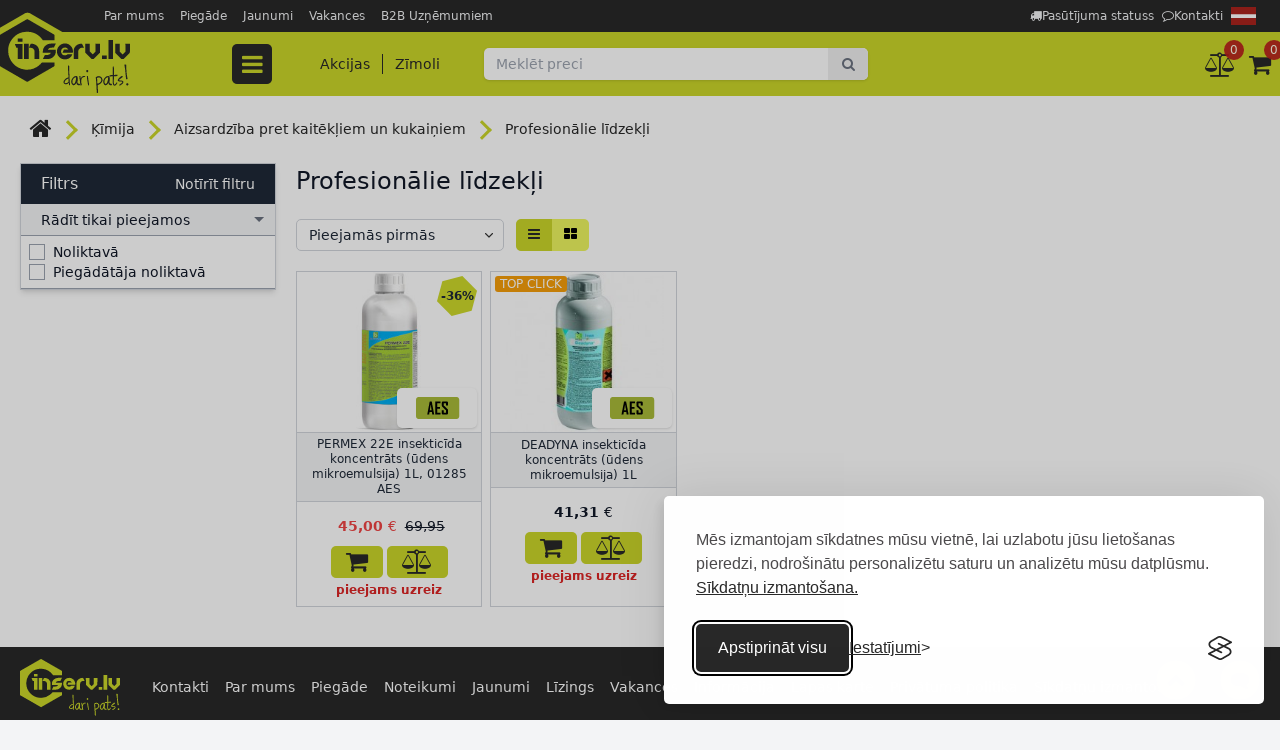

--- FILE ---
content_type: text/html; charset=utf-8
request_url: https://www.inserv.lv/categories/502/profesionalie-lidzekli
body_size: 22778
content:
<!DOCTYPE html>
<html lang="lv">
<head>
    <meta charset="utf-8" />
    <meta name="viewport" content="width=device-width, initial-scale=1" />
    <meta name="csrf-token" content="evBH1sqPYFqCtg0LbRvlKcntHaQVWc85wEhFFXjw" />
    <title>Profesionālie līdzekļi | INSERV.LV</title>

    <meta name="description" content="Profesionālie līdzekļi aizsardzībai pret kaitēkļiem - Ienāc INSERV.LV un izvēlies piemērotāko no tādiem klientu iecienītiem zīmoliem kā AES." />

    <link href="https://www.inserv.lv/categories/502/profesionalie-lidzekli" rel="canonical" />
    <link rel="alternate" hreflang="lv" href="https://www.inserv.lv/categories/502/profesionalie-lidzekli" />
    <link rel="alternate" hreflang="ru" href="https://www.inserv.lv/ru/categories/502/professionalnye-insekticidnye-sredstva" />
    <link rel="alternate" hreflang="en" href="https://www.inserv.lv/en/categories/502/professional-tools" />
    <link rel="alternate" hreflang="et" href="https://www.inserv.lv/et/categories/502/puhastusvahendid-putukate-torjeks" />
    <link rel="alternate" hreflang="lt" href="https://www.inserv.lv/lt/categories/502/profesionalus-insekticidai" />
        <link href="/css/fe/vendor.css?id=bdfc32e4171a33cfadcbdad76b87acae" rel="stylesheet" type="text/css" />
    <link href="/css/fe/app.css?id=5ab7d87ed4ed33aa3e3a85d93a6263b7" rel="stylesheet" type="text/css" />
            <link href="/cookie-consent/silktide-consent-manager.css?v=3" rel="stylesheet" id="silktide-consent-manager-css" />
            <link rel="icon" type="image/png" href="/favicon.png" />
    <script>
            window.dataLayer = window.dataLayer || [];

            function gtag() {
                dataLayer.push(arguments);
            }

            gtag('consent', 'default', {
                analytics_storage: localStorage.getItem('silktideCookieChoice_analytics') === 'true' ? 'granted' : 'denied',
                ad_storage: localStorage.getItem('silktideCookieChoice_marketing') === 'true' ? 'granted' : 'denied',
                ad_user_data: localStorage.getItem('silktideCookieChoice_marketing') === 'true' ? 'granted' : 'denied',
                ad_personalization: localStorage.getItem('silktideCookieChoice_marketing') === 'true' ? 'granted' : 'denied',
                functionality_storage: localStorage.getItem('silktideCookieChoice_necessary') === 'true' ? 'granted' : 'denied',
                security_storage: localStorage.getItem('silktideCookieChoice_necessary') === 'true' ? 'granted' : 'denied'
            });
        </script>
        <script>
            (function (w, d, s, l, i) {
                w[l] = w[l] || [];
                w[l].push({
                    'gtm.start':
                        new Date().getTime(), event: 'gtm.js'
                });
                let f = d.getElementsByTagName(s)[0];
                let j = d.createElement(s), dl = l !== 'dataLayer' ? '&l=' + l : '';
                j.async = true;
                j.src = 'https://www.googletagmanager.com/gtm.js?id=' + i + dl;
                j.addEventListener('load', function () {
                    if (localStorage.getItem('gtm_error')) {
                        localStorage.removeItem('gtm_error');
                    }
                    const _ge = new CustomEvent('gtm_loaded', {bubbles: true});
                    d.dispatchEvent(_ge);
                });
                j.addEventListener('error', function () {
                    if (!localStorage.getItem('gtm_error')) {
                        localStorage.setItem('gtm_error', Date.now());
                    }
                });
                f.parentNode.insertBefore(j, f);
            })(window, document, 'script', 'dataLayer', 'GTM-KCLLG8L');
        </script>
    
    
            <script>
            if (localStorage.getItem('silktideCookieChoice_advertising') === 'true') {
                !function (f, b, e, v, n, t, s) {
                    if (f.fbq) {
                        return;
                    }
                    n = f.fbq = function () {
                        n.callMethod ?
                            n.callMethod.apply(n, arguments) : n.queue.push(arguments);
                    };
                    if (!f._fbq) {
                        f._fbq = n;
                    }
                    n.push = n;
                    n.loaded = !0;
                    n.version = '2.0';
                    n.queue = [];
                    t = b.createElement(e);
                    t.async = !0;
                    t.src = v;
                    s = b.getElementsByTagName(e)[0];
                    s.parentNode.insertBefore(t, s);
                }(window, document, 'script',
                    'https://connect.facebook.net/en_US/fbevents.js');
                window.fbq = fbq;
                fbq('init', '1888789641410261');
                fbq('track', 'PageView');
            }
        </script>
        <noscript>
            <img height="1" width="1" src="https://www.facebook.com/tr?id=1888789641410261&ev=PageView&noscript=1" />
        </noscript>
    </head>
<body class="text-gray-900 bg-gray-100 font-normal text-sm overflow-x-hidden md:pt-24 flex flex-col min-w-96 min-h-screen " id="site">


<header class="in-site-header z-40 static top-0 w-full md:fixed">
    <div class="lg:h-8 bg-brand-gray relative text-white">
    <div class="container flex justify-between items-center p-2 lg:p-0">
        <a href="https://www.inserv.lv" class="site-header__logo relative lg:hidden shrink-0">
            <img class="relative h-[65px]" src="/images/site-logo-mobile.lv.svg" alt="INSERV logo">
        </a>
        <nav class="sm:px-5 lg:pl-24 flex flex-1 text-xs h-8 justify-end md:text-xs " id="navbar-top-nav">
            <div class="js-popup-dropdown js-popup-dropdown--md bg-brand-gray flex flex-1 z-20 flex-nowrap md:flex-wrap flex-col md:flex-row right-0 top-16 absolute md:static p-3 md:p-0 items-end md:items-center md:flex" id="top-sections">
                                    <a class="text-gray-100 hover:text-white hover:underline p-1 xl:px-2" href="https://www.inserv.lv/info/par-mums">Par mums</a>
                                    <a class="text-gray-100 hover:text-white hover:underline p-1 xl:px-2" href="https://www.inserv.lv/info/piegade">Piegāde</a>
                                    <a class="text-gray-100 hover:text-white hover:underline p-1 xl:px-2" href="/articles">Jaunumi</a>
                                    <a class="text-gray-100 hover:text-white hover:underline p-1 xl:px-2" href="https://www.inserv.lv/info/vakances">Vakances</a>
                                    <a class="text-gray-100 hover:text-white hover:underline p-1 xl:px-2" href="https://www.inserv.lv/info/b2b-uznemumiem">B2B Uzņēmumiem</a>
                            </div>

            <div class="flex gap-2 sm:gap-4 items-center ml-auto">

                <a href="https://www.inserv.lv/track" class="text-center sm:text-left flex items-center gap-1 leading-none text-gray-100 hover:text-white hover:underline p-1">
                    <span class="hidden sm:block fa fa-truck"></span>
                    <span>Pasūtījuma statuss</span>
                </a>

                                    <a href="https://www.inserv.lv/info/kontakti" class="text-center sm:text-left flex items-center gap-1 leading-none text-gray-100 hover:text-white hover:underline p-1">
                        <span class="hidden sm:block fa fa-comment-o"></span>
                        <span>Kontakti</span>
                    </a>
                
                <nav class="relative group">
        <span class="block p-1">
            <img src="/images/flags/lv.svg" class="block min-w-5" width="25" height="19" alt="lv" />
        </span>

        <div class="absolute rounded-sm top-6 right-0 bg-gray-800 z-50 hidden group-hover:block">
                            <a href="/ru/categories/502/profesionalie-lidzekli" class="block border-gray-400 border rounded-sm m-1">
                    <img src="/images/flags/ru.svg" class="block min-w-5" width="20" height="15" alt="ru" />
                </a>
                    </div>
    </nav>

                <button class="text-white flex items-center justify-center md:hidden group1 w-6" data-popup-dropdown="#top-sections" id="top-sections-btn">
                    <i class="fa fa-ellipsis-v text-2xl pointer-events-none hide-when-group1-active"></i>
                    <i class="fa fa-times text-2xl -mt-1 pointer-events-none show-when-group1-active"></i>
                </button>
            </div>
        </nav>
    </div>
</div>

    <div class="w-full bg-brand-green fixed p-1 pt-2 lg:p-0 bottom-0 left-0 lg:static lg:h-16 z-20">
    <div class="container flex items-center justify-between h-full bg-brand-green z-1 lg:justify-start lg:px-0 lg:relative">
        <a href="https://www.inserv.lv" class="in-site-header__logo relative hidden lg:block lg:absolute">
            <img class="relative" src="/images/site-logo.lv.svg" alt="INSERV logo" width="130" height="94">
        </a>
                
        <button type="button" class="in-navbar__toggle size-10 text-2xl rounded flex items-center justify-center text-brand-gray hover:text-brand-gray hover:bg-brand-green_lightened lg:hover:text-brand-green_lightened lg:hover:bg-brand-gray js-navigation-control lg:bg-brand-gray lg:rounded lg:mr-9 lg:py-1 lg:px-3 lg:text-brand-green lg:z-1" data-navigation-target="navbar">
    <span class="fa fa-bars"></span>
</button>
<nav class="in-navbar flex flex-col bg-white w-full h-[calc(100vh-52px)] fixed top-[100%] left-0 overflow-hidden justify-end -z-1 opacity-0 lg:flex-row-reverse lg:opacity-100 lg:z-0 lg:justify-start lg:bg-transparent lg:static lg:w-auto lg:h-auto lg:overflow-visible" data-navigation-element="navbar" data-navigation-element-active="false">
    <button class="absolute flex items-center justify-center size-5 ml-auto right-5 top-5 z-1 text-2xl lg:hidden" data-navigation-close>
        <span class="fa fa-times"></span>
    </button>

    <div class="font-medium flex gap-3 my-5 justify-center lg:mb-0 lg:mt-0">
        <div>
            <a class="text-brand-gray hover:text-brand-gray hover:bg-brand-green_lightened hover:no-underline px-3 py-2 rounded" href="https://www.inserv.lv/offers">Akcijas</a>
        </div>

        <div class="border-r border-brand-gray h-5"></div>

        
        <div>
            <a class="text-brand-gray hover:text-brand-gray hover:bg-brand-green_lightened hover:no-underline px-3 py-2 rounded" href="https://www.inserv.lv/brands">Zīmoli</a>
        </div>
    </div>
    <div class="flex-1 overflow-y-auto lg:flex lg:absolute lg:top-[100%] lg:left-5 lg:bg-white lg:flex-none lg:overflow-visible lg:shadow-sm">
        <ul class="in-supermenu relative z-30 mb-5 w-full lg:w-64 lg:mb-0">

            <li class="in-supermenu__row1 group">

            <a href="https://www.inserv.lv/categories/4/darza-tehnika" class="in-supermenu_link1 flex items-center w-full pulse highlighted">
                <img src="https://www.inserv.lv/storage/media/40000/40493/darza-tehnika.svg" class="ml-1 mr-3" width="26" height="26" alt="" />
                <span>
                    Dārza tehnika
                </span>
            </a>

                                            <div class="in-supermenu__window flex-col hidden bg-white lg:shadow-xl lg:group-hover:flex px-5 " data-size="small">
                    <div class="in-supermenu__grid flex flex-wrap w-auto pb-20">
                                                    <div class="in-supermenu__grid-item flex flex-col">
                                <a href="https://www.inserv.lv/categories/327/darza-tehnikas-piederumi" class="block font-semibold border-b border-gray-300 mb-2 hover:no-underline hover:border-brand-gray ">
                                    <h4 class="mb-0">Dārza tehnikas piederumi</h4>
                                </a>
                                <div class="mb-2">

                                                                            <a href="https://www.inserv.lv/categories/535/motorzagu-kedes" class="block py-1 leading-4">
                                            Motorzāģu ķēdes
                                        </a>
                                                                            <a href="https://www.inserv.lv/categories/534/motorzagu-sliedes" class="block py-1 leading-4">
                                            Motorzāģu sliedes
                                        </a>
                                                                            <a href="https://www.inserv.lv/categories/532/trimmeru-auklas" class="block py-1 leading-4">
                                            Trimmeru auklas
                                        </a>
                                                                            <a href="https://www.inserv.lv/categories/537/trimmeru-spoles" class="block py-1 leading-4">
                                            Trimmeru spoles
                                        </a>
                                                                            <a href="https://www.inserv.lv/categories/533/krumgriezu-ripas" class="block py-1 leading-4">
                                            Krūmgriežu ripas
                                        </a>
                                                                    </div>

                                <a class="more inline-block mt-auto w-[fit-content]" href="https://www.inserv.lv/categories/327/darza-tehnikas-piederumi">Visas kategorijas</a>
                            </div>
                                                    <div class="in-supermenu__grid-item flex flex-col">
                                <a href="https://www.inserv.lv/categories/4/darza-tehnika" class="block font-semibold border-b border-gray-300 mb-2 hover:no-underline hover:border-brand-gray ">
                                    <h4 class="mb-0">Dārza tehnika</h4>
                                </a>
                                <div class="mb-2">

                                                                            <a href="https://www.inserv.lv/categories/435/sniega-puteji" class="block py-1 leading-4">
                                            Sniega pūtēji
                                        </a>
                                                                            <a href="https://www.inserv.lv/categories/83/trimmeri-un-krumgriezi" class="block py-1 leading-4">
                                            Trimmeri un krūmgrieži
                                        </a>
                                                                            <a href="https://www.inserv.lv/categories/81/zales-plaveji" class="block py-1 leading-4">
                                            Zāles pļāvēji
                                        </a>
                                                                            <a href="https://www.inserv.lv/categories/377/darza-traktori" class="block py-1 leading-4">
                                            Dārza traktori
                                        </a>
                                                                            <a href="https://www.inserv.lv/categories/82/motorzagi" class="block py-1 leading-4">
                                            Motorzāģi
                                        </a>
                                                                    </div>

                                <a class="more inline-block mt-auto w-[fit-content]" href="https://www.inserv.lv/categories/4/darza-tehnika">Visas kategorijas</a>
                            </div>
                                            </div>
                    <div class="in-category-brands h-20 flex items-center border-t border-gray-300 absolute bottom-0 lg:hidden xl:flex">

                                                    <a href="https://www.inserv.lv/brands/stihl" class="mx-auto px-3">
                                <img src="https://nos.migbaltic.lv/storage/media/0000/692/stihl.svg" class="block w-20 h-12 object-contain " alt="STIHL">
                            </a>
                                                    <a href="https://www.inserv.lv/brands/scheppach" class="mx-auto px-3">
                                <img src="https://nos.migbaltic.lv/storage/media/0000/712/c/scheppach-logo.png" class="block w-20 h-12 object-contain " alt="SCHEPPACH">
                            </a>
                                                    <a href="https://www.inserv.lv/brands/stiga" class="mx-auto px-3">
                                <img src="https://nos.migbaltic.lv/storage/media/0000/717/stiga.svg" class="block w-20 h-12 object-contain " alt="STIGA">
                            </a>
                                                    <a href="https://www.inserv.lv/brands/daewoo" class="mx-auto px-3">
                                <img src="https://nos.migbaltic.lv/storage/media/70000/70520/DAEWOO-LOGO.svg" class="block w-20 h-12 object-contain " alt="DAEWOO">
                            </a>
                                                    <a href="https://www.inserv.lv/brands/black-deker" class="mx-auto px-3">
                                <img src="https://nos.migbaltic.lv/storage/media/0000/721/c/black-decker-logo-700x355-logo.png" class="block w-20 h-12 object-contain " alt="BLACK DECKER">
                            </a>
                                                    <a href="https://www.inserv.lv/brands/al-ko" class="mx-auto px-3">
                                <img src="https://nos.migbaltic.lv/storage/media/0000/765/c/al-ko-logo.png" class="block w-20 h-12 object-contain " alt="AL-KO">
                            </a>
                                                    <a href="https://www.inserv.lv/brands/oleo-mac" class="mx-auto px-3">
                                <img src="https://nos.migbaltic.lv/storage/media/0000/720/c/oleo-mac-logo.png" class="block w-20 h-12 object-contain " alt="OLEO MAC">
                            </a>
                        
                    </div>

                </div>
            
        </li>
            <li class="in-supermenu__row1 group">

            <a href="https://www.inserv.lv/categories/1/rokas-instrumenti" class="in-supermenu_link1 flex items-center w-full ">
                <img src="https://www.inserv.lv/storage/media/40000/40490/rokas-instrumenti.svg" class="ml-1 mr-3" width="26" height="26" alt="" />
                <span>
                    Rokas instrumenti
                </span>
            </a>

                                            <div class="in-supermenu__window flex-col hidden bg-white lg:shadow-xl lg:group-hover:flex px-5 " data-size="large">
                    <div class="in-supermenu__grid flex flex-wrap w-auto pb-20">
                                                    <div class="in-supermenu__grid-item flex flex-col">
                                <a href="https://www.inserv.lv/categories/468/instrumentu-glabasana" class="block font-semibold border-b border-gray-300 mb-2 hover:no-underline hover:border-brand-gray ">
                                    <h4 class="mb-0">Instrumentu glabāšana</h4>
                                </a>
                                <div class="mb-2">

                                                                            <a href="https://www.inserv.lv/categories/469/instrumentu-skapji" class="block py-1 leading-4">
                                            Instrumentu skapji
                                        </a>
                                                                            <a href="https://www.inserv.lv/categories/471/instrumentu-atvilktnes-skapjiem" class="block py-1 leading-4">
                                            Instrumentu atvilktnes skapjiem
                                        </a>
                                                                            <a href="https://www.inserv.lv/categories/470/instrumentu-kastes" class="block py-1 leading-4">
                                            Instrumentu kastes
                                        </a>
                                                                            <a href="https://www.inserv.lv/categories/520/instrumentu-mugursomas" class="block py-1 leading-4">
                                            Instrumentu mugursomas
                                        </a>
                                                                            <a href="https://www.inserv.lv/categories/518/somas-instrumentiem" class="block py-1 leading-4">
                                            Somas instrumentiem
                                        </a>
                                                                    </div>

                                <a class="more inline-block mt-auto w-[fit-content]" href="https://www.inserv.lv/categories/468/instrumentu-glabasana">Visas kategorijas</a>
                            </div>
                                                    <div class="in-supermenu__grid-item flex flex-col">
                                <a href="https://www.inserv.lv/categories/194/atslegas" class="block font-semibold border-b border-gray-300 mb-2 hover:no-underline hover:border-brand-gray ">
                                    <h4 class="mb-0">Atslēgas</h4>
                                </a>
                                <div class="mb-2">

                                                                            <a href="https://www.inserv.lv/categories/198/divpusejas-uzgrieznu-atslegas" class="block py-1 leading-4">
                                            Divpusējās uzgriežņu atslēgas
                                        </a>
                                                                            <a href="https://www.inserv.lv/categories/196/kombinetas-uzgrieznu-atslegas" class="block py-1 leading-4">
                                            Kombinētās uzgriežņu atslēgas
                                        </a>
                                                                            <a href="https://www.inserv.lv/categories/220/uzgrieznu-atslegas" class="block py-1 leading-4">
                                            Uzgriežņu atslēgas
                                        </a>
                                                                            <a href="https://www.inserv.lv/categories/275/caurulu-atslegas" class="block py-1 leading-4">
                                            Cauruļu atslēgas
                                        </a>
                                                                            <a href="https://www.inserv.lv/categories/276/stellatslegas" class="block py-1 leading-4">
                                            Stellatslēgas
                                        </a>
                                                                    </div>

                                <a class="more inline-block mt-auto w-[fit-content]" href="https://www.inserv.lv/categories/194/atslegas">Visas kategorijas</a>
                            </div>
                                                    <div class="in-supermenu__grid-item flex flex-col">
                                <a href="https://www.inserv.lv/categories/1712/mucinas-un-sprudatslegas" class="block font-semibold border-b border-gray-300 mb-2 hover:no-underline hover:border-brand-gray ">
                                    <h4 class="mb-0">Muciņas un sprūdatslēgas</h4>
                                </a>
                                <div class="mb-2">

                                                                            <a href="https://www.inserv.lv/categories/219/mucinu-atslegas" class="block py-1 leading-4">
                                            Muciņu atslēgas
                                        </a>
                                                                            <a href="https://www.inserv.lv/categories/197/gala-atslegas" class="block py-1 leading-4">
                                            Gala atslēgas
                                        </a>
                                                                            <a href="https://www.inserv.lv/categories/195/atslegas-ar-reversu" class="block py-1 leading-4">
                                            Atslēgas ar reversu
                                        </a>
                                                                    </div>

                                <a class="more inline-block mt-auto w-[fit-content]" href="https://www.inserv.lv/categories/1712/mucinas-un-sprudatslegas">Visas kategorijas</a>
                            </div>
                                                    <div class="in-supermenu__grid-item flex flex-col">
                                <a href="https://www.inserv.lv/categories/10/skruvgriezi" class="block font-semibold border-b border-gray-300 mb-2 hover:no-underline hover:border-brand-gray ">
                                    <h4 class="mb-0">Skrūvgrieži</h4>
                                </a>
                                <div class="mb-2">

                                                                            <a href="https://www.inserv.lv/categories/147/plakanie-skruvgriezi" class="block py-1 leading-4">
                                            Plakanie skrūvgrieži
                                        </a>
                                                                            <a href="https://www.inserv.lv/categories/148/krusta-ph-skruvgriezi" class="block py-1 leading-4">
                                            Krusta PH skrūvgrieži
                                        </a>
                                                                            <a href="https://www.inserv.lv/categories/149/krusta-pz-skruvgriezi" class="block py-1 leading-4">
                                            Krusta PZ skrūvgrieži
                                        </a>
                                                                            <a href="https://www.inserv.lv/categories/150/torx-skruvgriezi" class="block py-1 leading-4">
                                            TORX skrūvgrieži
                                        </a>
                                                                            <a href="https://www.inserv.lv/categories/295/triecienskruvgriezi" class="block py-1 leading-4">
                                            Triecienskrūvgrieži
                                        </a>
                                                                    </div>

                                <a class="more inline-block mt-auto w-[fit-content]" href="https://www.inserv.lv/categories/10/skruvgriezi">Visas kategorijas</a>
                            </div>
                                                    <div class="in-supermenu__grid-item flex flex-col">
                                <a href="https://www.inserv.lv/categories/119/skruvgriezu-uzgali" class="block font-semibold border-b border-gray-300 mb-2 hover:no-underline hover:border-brand-gray ">
                                    <h4 class="mb-0">Skrūvgriežu uzgaļi</h4>
                                </a>
                                <div class="mb-2">

                                                                            <a href="https://www.inserv.lv/categories/156/uzgalu-komplekti" class="block py-1 leading-4">
                                            Uzgaļu komplekti
                                        </a>
                                                                            <a href="https://www.inserv.lv/categories/368/uzgali-sl" class="block py-1 leading-4">
                                            Uzgaļi SL
                                        </a>
                                                                            <a href="https://www.inserv.lv/categories/297/uzgali-ph" class="block py-1 leading-4">
                                            Uzgaļi PH
                                        </a>
                                                                            <a href="https://www.inserv.lv/categories/298/uzgali-pz" class="block py-1 leading-4">
                                            Uzgaļi PZ
                                        </a>
                                                                            <a href="https://www.inserv.lv/categories/299/uzgali-torx-hex" class="block py-1 leading-4">
                                            Uzgaļi TORX, HEX
                                        </a>
                                                                    </div>

                                <a class="more inline-block mt-auto w-[fit-content]" href="https://www.inserv.lv/categories/119/skruvgriezu-uzgali">Visas kategorijas</a>
                            </div>
                                                    <div class="in-supermenu__grid-item flex flex-col">
                                <a href="https://www.inserv.lv/categories/161/celtnieka-instrumenti" class="block font-semibold border-b border-gray-300 mb-2 hover:no-underline hover:border-brand-gray ">
                                    <h4 class="mb-0">Celtnieka instrumenti</h4>
                                </a>
                                <div class="mb-2">

                                                                            <a href="https://www.inserv.lv/categories/162/spaktellapstas" class="block py-1 leading-4">
                                            Špakteļlāpstas
                                        </a>
                                                                            <a href="https://www.inserv.lv/categories/163/rivdeli" class="block py-1 leading-4">
                                            Rīvdēļi
                                        </a>
                                                                            <a href="https://www.inserv.lv/categories/164/smilspapira-turetaji" class="block py-1 leading-4">
                                            Smilšpapīra turētāji
                                        </a>
                                                                            <a href="https://www.inserv.lv/categories/165/kelles" class="block py-1 leading-4">
                                            Ķelles
                                        </a>
                                                                            <a href="https://www.inserv.lv/categories/166/krasas-maisitaji" class="block py-1 leading-4">
                                            Krāsas maisītāji
                                        </a>
                                                                    </div>

                                <a class="more inline-block mt-auto w-[fit-content]" href="https://www.inserv.lv/categories/161/celtnieka-instrumenti">Visas kategorijas</a>
                            </div>
                                                    <div class="in-supermenu__grid-item flex flex-col">
                                <a href="https://www.inserv.lv/categories/349/elektrika-instrumenti" class="block font-semibold border-b border-gray-300 mb-2 hover:no-underline hover:border-brand-gray ">
                                    <h4 class="mb-0">Elektriķa instrumenti</h4>
                                </a>
                                <div class="mb-2">

                                                                            <a href="https://www.inserv.lv/categories/576/elektrika-skruvgriezi" class="block py-1 leading-4">
                                            Elektriķa skrūvgrieži
                                        </a>
                                                                            <a href="https://www.inserv.lv/categories/577/elektrika-knaibles" class="block py-1 leading-4">
                                            Elektriķa knaibles
                                        </a>
                                                                            <a href="https://www.inserv.lv/categories/597/dazadi-elektrika-instrumenti" class="block py-1 leading-4">
                                            Dažādi elektriķa instrumenti
                                        </a>
                                                                            <a href="https://www.inserv.lv/categories/655/multimetri-un-testeri" class="block py-1 leading-4">
                                            Multimetri un testeri
                                        </a>
                                                                            <a href="https://www.inserv.lv/categories/1710/elektrika-nazi" class="block py-1 leading-4">
                                            Elektriķa naži
                                        </a>
                                                                    </div>

                                <a class="more inline-block mt-auto w-[fit-content]" href="https://www.inserv.lv/categories/349/elektrika-instrumenti">Visas kategorijas</a>
                            </div>
                                                    <div class="in-supermenu__grid-item flex flex-col">
                                <a href="https://www.inserv.lv/categories/14/krasotaja-instrumenti" class="block font-semibold border-b border-gray-300 mb-2 hover:no-underline hover:border-brand-gray ">
                                    <h4 class="mb-0">Krāsotāja instrumenti</h4>
                                </a>
                                <div class="mb-2">

                                                                            <a href="https://www.inserv.lv/categories/17/otas" class="block py-1 leading-4">
                                            Otas
                                        </a>
                                                                            <a href="https://www.inserv.lv/categories/18/rullisi" class="block py-1 leading-4">
                                            Rullīši
                                        </a>
                                                                            <a href="https://www.inserv.lv/categories/230/rullisu-rokturi" class="block py-1 leading-4">
                                            Rullīšu rokturi
                                        </a>
                                                                            <a href="https://www.inserv.lv/categories/229/vanninas-krasam" class="block py-1 leading-4">
                                            Vanniņas krāsām
                                        </a>
                                                                            <a href="https://www.inserv.lv/categories/231/krasosanas-komplekti" class="block py-1 leading-4">
                                            Krāsošanas komplekti
                                        </a>
                                                                    </div>

                                <a class="more inline-block mt-auto w-[fit-content]" href="https://www.inserv.lv/categories/14/krasotaja-instrumenti">Visas kategorijas</a>
                            </div>
                                                    <div class="in-supermenu__grid-item flex flex-col">
                                <a href="https://www.inserv.lv/categories/12/zagi" class="block font-semibold border-b border-gray-300 mb-2 hover:no-underline hover:border-brand-gray ">
                                    <h4 class="mb-0">Zāģi</h4>
                                </a>
                                <div class="mb-2">

                                                                            <a href="https://www.inserv.lv/categories/125/zagi-kokam" class="block py-1 leading-4">
                                            Zāģi kokam
                                        </a>
                                                                            <a href="https://www.inserv.lv/categories/126/zagi-metalam" class="block py-1 leading-4">
                                            Zāģi metālam
                                        </a>
                                                                            <a href="https://www.inserv.lv/categories/127/zagi-gipskartonam" class="block py-1 leading-4">
                                            Zāģi ģipškartonam
                                        </a>
                                                                            <a href="https://www.inserv.lv/categories/128/specialie-zagi" class="block py-1 leading-4">
                                            Speciālie zāģi
                                        </a>
                                                                            <a href="https://www.inserv.lv/categories/1640/arboristu-zagi" class="block py-1 leading-4">
                                            Arboristu zāģi
                                        </a>
                                                                    </div>

                                <a class="more inline-block mt-auto w-[fit-content]" href="https://www.inserv.lv/categories/12/zagi">Visas kategorijas</a>
                            </div>
                                                    <div class="in-supermenu__grid-item flex flex-col">
                                <a href="https://www.inserv.lv/categories/139/spiles" class="block font-semibold border-b border-gray-300 mb-2 hover:no-underline hover:border-brand-gray ">
                                    <h4 class="mb-0">Spīles</h4>
                                </a>
                                <div class="mb-2">

                                                                            <a href="https://www.inserv.lv/categories/140/skruvspiles" class="block py-1 leading-4">
                                            Skrūvspīles
                                        </a>
                                                                            <a href="https://www.inserv.lv/categories/141/spiles" class="block py-1 leading-4">
                                            Spīles
                                        </a>
                                                                    </div>

                                <a class="more inline-block mt-auto w-[fit-content]" href="https://www.inserv.lv/categories/139/spiles">Visas kategorijas</a>
                            </div>
                                                    <div class="in-supermenu__grid-item flex flex-col">
                                <a href="https://www.inserv.lv/categories/2808/nazi-un-griesanas-instrumenti" class="block font-semibold border-b border-gray-300 mb-2 hover:no-underline hover:border-brand-gray ">
                                    <h4 class="mb-0">Naži un griešanas instrumenti</h4>
                                </a>
                                <div class="mb-2">

                                                                            <a href="https://www.inserv.lv/categories/105/universalie-nazi" class="block py-1 leading-4">
                                            Universālie naži
                                        </a>
                                                                            <a href="https://www.inserv.lv/categories/599/tapesu-nazi" class="block py-1 leading-4">
                                            Tapešu naži
                                        </a>
                                                                            <a href="https://www.inserv.lv/categories/600/tapesu-nazu-asmeni" class="block py-1 leading-4">
                                            Tapešu nažu asmeņi
                                        </a>
                                                                            <a href="https://www.inserv.lv/categories/2840/specialie-nazi" class="block py-1 leading-4">
                                            Speciālie naži
                                        </a>
                                                                    </div>

                                <a class="more inline-block mt-auto w-[fit-content]" href="https://www.inserv.lv/categories/2808/nazi-un-griesanas-instrumenti">Visas kategorijas</a>
                            </div>
                                                    <div class="in-supermenu__grid-item flex flex-col">
                                <a href="https://www.inserv.lv/categories/137/skavotaji" class="block font-semibold border-b border-gray-300 mb-2 hover:no-underline hover:border-brand-gray ">
                                    <h4 class="mb-0">Skavotāji</h4>
                                </a>
                                <div class="mb-2">

                                                                            <a href="https://www.inserv.lv/categories/595/skavotaji" class="block py-1 leading-4">
                                            Skavotāji
                                        </a>
                                                                            <a href="https://www.inserv.lv/categories/596/skavas" class="block py-1 leading-4">
                                            Skavas
                                        </a>
                                                                    </div>

                                <a class="more inline-block mt-auto w-[fit-content]" href="https://www.inserv.lv/categories/137/skavotaji">Visas kategorijas</a>
                            </div>
                                                    <div class="in-supermenu__grid-item flex flex-col">
                                <a href="https://www.inserv.lv/categories/237/kniedetaji" class="block font-semibold border-b border-gray-300 mb-2 hover:no-underline hover:border-brand-gray ">
                                    <h4 class="mb-0">Kniedētāji</h4>
                                </a>
                                <div class="mb-2">

                                                                            <a href="https://www.inserv.lv/categories/593/kniedetaji" class="block py-1 leading-4">
                                            Kniedētāji
                                        </a>
                                                                            <a href="https://www.inserv.lv/categories/594/kniedes" class="block py-1 leading-4">
                                            Kniedes
                                        </a>
                                                                    </div>

                                <a class="more inline-block mt-auto w-[fit-content]" href="https://www.inserv.lv/categories/237/kniedetaji">Visas kategorijas</a>
                            </div>
                                                    <div class="in-supermenu__grid-item flex flex-col">
                                <a href="https://www.inserv.lv/categories/13/merinstrumenti" class="block font-semibold border-b border-gray-300 mb-2 hover:no-underline hover:border-brand-gray ">
                                    <h4 class="mb-0">Mērinstrumenti</h4>
                                </a>
                                <div class="mb-2">

                                                                            <a href="https://www.inserv.lv/categories/15/merlentes" class="block py-1 leading-4">
                                            Mērlentes
                                        </a>
                                                                            <a href="https://www.inserv.lv/categories/16/limenrazi" class="block py-1 leading-4">
                                            Līmeņrāži
                                        </a>
                                                                            <a href="https://www.inserv.lv/categories/90/bidmeri" class="block py-1 leading-4">
                                            Bīdmēri
                                        </a>
                                                                            <a href="https://www.inserv.lv/categories/91/lenki" class="block py-1 leading-4">
                                            Leņķi
                                        </a>
                                                                            <a href="https://www.inserv.lv/categories/257/atsvari-auklas-atzimesanai" class="block py-1 leading-4">
                                            Atsvari, auklas atzīmēšanai
                                        </a>
                                                                    </div>

                                <a class="more inline-block mt-auto w-[fit-content]" href="https://www.inserv.lv/categories/13/merinstrumenti">Visas kategorijas</a>
                            </div>
                                                    <div class="in-supermenu__grid-item flex flex-col">
                                <a href="https://www.inserv.lv/categories/2827/kravas-un-palesu-rati" class="block font-semibold border-b border-gray-300 mb-2 hover:no-underline hover:border-brand-gray ">
                                    <h4 class="mb-0">Kravas un palešu rati</h4>
                                </a>
                                <div class="mb-2">

                                                                            <a href="https://www.inserv.lv/categories/352/kravas-rati" class="block py-1 leading-4">
                                            Kravas rati
                                        </a>
                                                                            <a href="https://www.inserv.lv/categories/2829/kravas-rati-ar-platformu" class="block py-1 leading-4">
                                            Kravas rati ar platformu
                                        </a>
                                                                            <a href="https://www.inserv.lv/categories/2831/komplekti-mebelu-parvietosanai" class="block py-1 leading-4">
                                            Komplekti mēbeļu pārvietošanai
                                        </a>
                                                                            <a href="https://www.inserv.lv/categories/2828/palesu-rati" class="block py-1 leading-4">
                                            Palešu rati
                                        </a>
                                                                            <a href="https://www.inserv.lv/categories/2830/atbalsta-riteni" class="block py-1 leading-4">
                                            Atbalsta riteņi
                                        </a>
                                                                    </div>

                                <a class="more inline-block mt-auto w-[fit-content]" href="https://www.inserv.lv/categories/2827/kravas-un-palesu-rati">Visas kategorijas</a>
                            </div>
                                                    <div class="in-supermenu__grid-item flex flex-col">
                                <a href="https://www.inserv.lv/categories/264/limlentes" class="block font-semibold border-b border-gray-300 mb-2 hover:no-underline hover:border-brand-gray ">
                                    <h4 class="mb-0">Līmlentes</h4>
                                </a>
                                <div class="mb-2">

                                                                            <a href="https://www.inserv.lv/categories/265/izolacijas-lentes" class="block py-1 leading-4">
                                            Izolācijas lentes
                                        </a>
                                                                            <a href="https://www.inserv.lv/categories/266/papira-limlentes" class="block py-1 leading-4">
                                            Papīra līmlentes
                                        </a>
                                                                            <a href="https://www.inserv.lv/categories/267/iepakojuma-limlentes" class="block py-1 leading-4">
                                            Iepakojuma līmlentes
                                        </a>
                                                                            <a href="https://www.inserv.lv/categories/268/divpusejas-limlentes" class="block py-1 leading-4">
                                            Divpusējās līmlentes
                                        </a>
                                                                            <a href="https://www.inserv.lv/categories/269/mitrumizturigas-limlentes" class="block py-1 leading-4">
                                            Mitrumizturīgas līmlentes
                                        </a>
                                                                    </div>

                                <a class="more inline-block mt-auto w-[fit-content]" href="https://www.inserv.lv/categories/264/limlentes">Visas kategorijas</a>
                            </div>
                                                    <div class="in-supermenu__grid-item flex flex-col">
                                <a href="https://www.inserv.lv/categories/1/rokas-instrumenti" class="block font-semibold border-b border-gray-300 mb-2 hover:no-underline hover:border-brand-gray ">
                                    <h4 class="mb-0">Rokas instrumenti</h4>
                                </a>
                                <div class="mb-2">

                                                                            <a href="https://www.inserv.lv/categories/193/instrumentu-komplekti" class="block py-1 leading-4">
                                            Instrumentu komplekti
                                        </a>
                                                                            <a href="https://www.inserv.lv/categories/1375/darba-galdi-balsti-un-stativi" class="block py-1 leading-4">
                                            Darba galdi, balsti un statīvi
                                        </a>
                                                                            <a href="https://www.inserv.lv/categories/40/knaibles" class="block py-1 leading-4">
                                            Knaibles
                                        </a>
                                                                            <a href="https://www.inserv.lv/categories/259/santehnika-instrumenti" class="block py-1 leading-4">
                                            Santehniķa instrumenti
                                        </a>
                                                                            <a href="https://www.inserv.lv/categories/11/amuri" class="block py-1 leading-4">
                                            Āmuri
                                        </a>
                                                                    </div>

                                <a class="more inline-block mt-auto w-[fit-content]" href="https://www.inserv.lv/categories/1/rokas-instrumenti">Visas kategorijas</a>
                            </div>
                                            </div>
                    <div class="in-category-brands h-20 flex items-center border-t border-gray-300 absolute bottom-0 lg:hidden xl:flex">

                                                    <a href="https://www.inserv.lv/brands/yato" class="mx-auto px-3">
                                <img src="https://nos.migbaltic.lv/storage/media/0000/644/yato.svg" class="block w-20 h-12 object-contain " alt="YATO">
                            </a>
                                                    <a href="https://www.inserv.lv/brands/kreator" class="mx-auto px-3">
                                <img src="https://nos.migbaltic.lv/storage/media/0000/649/kreator.svg" class="block w-20 h-12 object-contain " alt="KREATOR">
                            </a>
                                                    <a href="https://www.inserv.lv/brands/hogert" class="mx-auto px-3">
                                <img src="https://nos.migbaltic.lv/storage/media/68000/68784/c/HOGERT-logo.png" class="block w-20 h-12 object-contain " alt="HOGERT">
                            </a>
                                                    <a href="https://www.inserv.lv/brands/color-expert" class="mx-auto px-3">
                                <img src="https://nos.migbaltic.lv/storage/media/0000/730/color-expert.svg" class="block w-20 h-12 object-contain " alt="COLOR EXPERT">
                            </a>
                                                    <a href="https://www.inserv.lv/brands/vorel" class="mx-auto px-3">
                                <img src="https://nos.migbaltic.lv/storage/media/0000/633/c/vorel-logo.png" class="block w-20 h-12 object-contain " alt="VOREL">
                            </a>
                                                    <a href="https://www.inserv.lv/brands/bahco" class="mx-auto px-3">
                                <img src="https://nos.migbaltic.lv/storage/media/0000/630/bahco.svg" class="block w-20 h-12 object-contain " alt="BAHCO">
                            </a>
                                                    <a href="https://www.inserv.lv/brands/TOYA" class="mx-auto px-3">
                                <img src="https://nos.migbaltic.lv/storage/media/71000/71096/c/logo-toya-thumb_6325ba7273a7f9_67384002.png-logo.png" class="block w-20 h-12 object-contain " alt="TOYA">
                            </a>
                        
                    </div>

                </div>
            
        </li>
            <li class="in-supermenu__row1 group">

            <a href="https://www.inserv.lv/categories/2/instrumenti" class="in-supermenu_link1 flex items-center w-full ">
                <img src="https://www.inserv.lv/storage/media/40000/40491/instrumenti.svg" class="ml-1 mr-3" width="26" height="26" alt="" />
                <span>
                    Instrumenti
                </span>
            </a>

                                            <div class="in-supermenu__window flex-col hidden bg-white lg:shadow-xl lg:group-hover:flex px-5 " data-size="small">
                    <div class="in-supermenu__grid flex flex-wrap w-auto pb-20">
                                                    <div class="in-supermenu__grid-item flex flex-col">
                                <a href="https://www.inserv.lv/categories/293/pneimatiskie-instrumenti" class="block font-semibold border-b border-gray-300 mb-2 hover:no-underline hover:border-brand-gray ">
                                    <h4 class="mb-0">Pneimatiskie instrumenti</h4>
                                </a>
                                <div class="mb-2">

                                                                            <a href="https://www.inserv.lv/categories/367/kompresori" class="block py-1 leading-4">
                                            Kompresori
                                        </a>
                                                                            <a href="https://www.inserv.lv/categories/443/piederumi" class="block py-1 leading-4">
                                            Piederumi
                                        </a>
                                                                            <a href="https://www.inserv.lv/categories/444/pneimatiskas-gaisa-pistoles" class="block py-1 leading-4">
                                            Pneimatiskās gaisa pistoles
                                        </a>
                                                                            <a href="https://www.inserv.lv/categories/448/pneimatiskas-pumpesanas-pistoles" class="block py-1 leading-4">
                                            Pneimatiskās pumpēšanas pistoles
                                        </a>
                                                                            <a href="https://www.inserv.lv/categories/449/pneimatiskas-krasosanas-pistoles" class="block py-1 leading-4">
                                            Pneimatiskās krāsošanas pistoles
                                        </a>
                                                                    </div>

                                <a class="more inline-block mt-auto w-[fit-content]" href="https://www.inserv.lv/categories/293/pneimatiskie-instrumenti">Visas kategorijas</a>
                            </div>
                                                    <div class="in-supermenu__grid-item flex flex-col">
                                <a href="https://www.inserv.lv/categories/2/instrumenti" class="block font-semibold border-b border-gray-300 mb-2 hover:no-underline hover:border-brand-gray ">
                                    <h4 class="mb-0">Elektroinstrumenti</h4>
                                </a>
                                <div class="mb-2">

                                                                            <a href="https://www.inserv.lv/categories/628/zagi" class="block py-1 leading-4">
                                            Zāģi
                                        </a>
                                                                            <a href="https://www.inserv.lv/categories/627/slipmasinas" class="block py-1 leading-4">
                                            Slīpmašīnas
                                        </a>
                                                                            <a href="https://www.inserv.lv/categories/360/akumulatori-un-ladetaji" class="block py-1 leading-4">
                                            Akumulatori un lādētāji
                                        </a>
                                                                            <a href="https://www.inserv.lv/categories/351/generatori" class="block py-1 leading-4">
                                            Ģeneratori
                                        </a>
                                                                            <a href="https://www.inserv.lv/categories/19/urbjmasinas" class="block py-1 leading-4">
                                            Urbjmašīnas
                                        </a>
                                                                    </div>

                                <a class="more inline-block mt-auto w-[fit-content]" href="https://www.inserv.lv/categories/2/instrumenti">Visas kategorijas</a>
                            </div>
                                            </div>
                    <div class="in-category-brands h-20 flex items-center border-t border-gray-300 absolute bottom-0 lg:hidden xl:flex">

                                                    <a href="https://www.inserv.lv/brands/powerplus" class="mx-auto px-3">
                                <img src="https://nos.migbaltic.lv/storage/media/0000/648/powerplus.svg" class="block w-20 h-12 object-contain " alt="POWERPLUS">
                            </a>
                                                    <a href="https://www.inserv.lv/brands/milwaukee" class="mx-auto px-3">
                                <img src="https://nos.migbaltic.lv/storage/media/0000/684/milwaukee.svg" class="block w-20 h-12 object-contain " alt="MILWAUKEE">
                            </a>
                                                    <a href="https://www.inserv.lv/brands/makita" class="mx-auto px-3">
                                <img src="https://nos.migbaltic.lv/storage/media/0000/625/makita.svg" class="block w-20 h-12 object-contain " alt="MAKITA">
                            </a>
                                                    <a href="https://www.inserv.lv/brands/bosch" class="mx-auto px-3">
                                <img src="https://nos.migbaltic.lv/storage/media/0000/664/bosch-logo-simple.svg" class="block w-20 h-12 object-contain " alt="BOSCH">
                            </a>
                                                    <a href="https://www.inserv.lv/brands/dewalt" class="mx-auto px-3">
                                <img src="https://nos.migbaltic.lv/storage/media/0000/661/dewalt.svg" class="block w-20 h-12 object-contain " alt="DEWALT">
                            </a>
                                                    <a href="https://www.inserv.lv/brands/konner-sohnen" class="mx-auto px-3">
                                <img src="https://nos.migbaltic.lv/storage/media/0000/915/c/konnerlogo-logo.png" class="block w-20 h-12 object-contain " alt="KONNER &amp; SOHNEN">
                            </a>
                                                    <a href="https://www.inserv.lv/brands/metabo" class="mx-auto px-3">
                                <img src="https://nos.migbaltic.lv/storage/media/0000/711/metabo.svg" class="block w-20 h-12 object-contain " alt="METABO">
                            </a>
                        
                    </div>

                </div>
            
        </li>
            <li class="in-supermenu__row1 group">

            <a href="https://www.inserv.lv/categories/3/abrazivi-urbji-asmeni" class="in-supermenu_link1 flex items-center w-full ">
                <img src="https://www.inserv.lv/storage/media/40000/40492/abrazivi-urbji-asmeni.svg" class="ml-1 mr-3" width="26" height="26" alt="" />
                <span>
                    Abrazīvi, urbji, asmeņi
                </span>
            </a>

                                            <div class="in-supermenu__window flex-col hidden bg-white lg:shadow-xl lg:group-hover:flex px-5 " data-size="small">
                    <div class="in-supermenu__grid flex flex-wrap w-auto pb-20">
                                                    <div class="in-supermenu__grid-item flex flex-col">
                                <a href="https://www.inserv.lv/categories/639/diski" class="block font-semibold border-b border-gray-300 mb-2 hover:no-underline hover:border-brand-gray ">
                                    <h4 class="mb-0">Diski</h4>
                                </a>
                                <div class="mb-2">

                                                                            <a href="https://www.inserv.lv/categories/42/griezejdiski" class="block py-1 leading-4">
                                            Griezējdiski
                                        </a>
                                                                            <a href="https://www.inserv.lv/categories/43/dimanta-griezejdiski" class="block py-1 leading-4">
                                            Dimanta griezējdiski
                                        </a>
                                                                            <a href="https://www.inserv.lv/categories/80/slipdiski" class="block py-1 leading-4">
                                            Slīpdiski
                                        </a>
                                                                            <a href="https://www.inserv.lv/categories/261/diski-pulesanai" class="block py-1 leading-4">
                                            Diski pulēšanai
                                        </a>
                                                                    </div>

                                <a class="more inline-block mt-auto w-[fit-content]" href="https://www.inserv.lv/categories/639/diski">Visas kategorijas</a>
                            </div>
                                                    <div class="in-supermenu__grid-item flex flex-col">
                                <a href="https://www.inserv.lv/categories/44/urbji" class="block font-semibold border-b border-gray-300 mb-2 hover:no-underline hover:border-brand-gray ">
                                    <h4 class="mb-0">Urbji</h4>
                                </a>
                                <div class="mb-2">

                                                                            <a href="https://www.inserv.lv/categories/87/spiralurbji" class="block py-1 leading-4">
                                            Spirālurbji
                                        </a>
                                                                            <a href="https://www.inserv.lv/categories/88/spalvurbji" class="block py-1 leading-4">
                                            Spalvurbji
                                        </a>
                                                                            <a href="https://www.inserv.lv/categories/89/kronurbji" class="block py-1 leading-4">
                                            Kroņurbji
                                        </a>
                                                                            <a href="https://www.inserv.lv/categories/96/urbji-betonam" class="block py-1 leading-4">
                                            Urbji betonam
                                        </a>
                                                                            <a href="https://www.inserv.lv/categories/97/urbji-akmenim" class="block py-1 leading-4">
                                            Urbji akmenim
                                        </a>
                                                                    </div>

                                <a class="more inline-block mt-auto w-[fit-content]" href="https://www.inserv.lv/categories/44/urbji">Visas kategorijas</a>
                            </div>
                                                    <div class="in-supermenu__grid-item flex flex-col">
                                <a href="https://www.inserv.lv/categories/138/asmeni" class="block font-semibold border-b border-gray-300 mb-2 hover:no-underline hover:border-brand-gray ">
                                    <h4 class="mb-0">Asmeņi</h4>
                                </a>
                                <div class="mb-2">

                                                                            <a href="https://www.inserv.lv/categories/109/zobenzaga-asmeni" class="block py-1 leading-4">
                                            Zobenzāģa asmeņi
                                        </a>
                                                                            <a href="https://www.inserv.lv/categories/108/figurzaga-asmeni" class="block py-1 leading-4">
                                            Figūrzāģa asmeņi
                                        </a>
                                                                            <a href="https://www.inserv.lv/categories/129/rotzaga-asmeni" class="block py-1 leading-4">
                                            Rotzāģa asmeņi
                                        </a>
                                                                            <a href="https://www.inserv.lv/categories/130/lokveida-zaga-asmeni" class="block py-1 leading-4">
                                            Lokveida zāģa asmeņi
                                        </a>
                                                                            <a href="https://www.inserv.lv/categories/131/metala-zaga-asmeni" class="block py-1 leading-4">
                                            Metāla zāģa asmeņi
                                        </a>
                                                                    </div>

                                <a class="more inline-block mt-auto w-[fit-content]" href="https://www.inserv.lv/categories/138/asmeni">Visas kategorijas</a>
                            </div>
                                                    <div class="in-supermenu__grid-item flex flex-col">
                                <a href="https://www.inserv.lv/categories/3/abrazivi-urbji-asmeni" class="block font-semibold border-b border-gray-300 mb-2 hover:no-underline hover:border-brand-gray ">
                                    <h4 class="mb-0">Citas kategorijas</h4>
                                </a>
                                <div class="mb-2">

                                                                            <a href="https://www.inserv.lv/categories/92/diskveida-birstes" class="block py-1 leading-4">
                                            Diskveida birstes
                                        </a>
                                                                            <a href="https://www.inserv.lv/categories/47/zagripas" class="block py-1 leading-4">
                                            Zāģripas
                                        </a>
                                                                            <a href="https://www.inserv.lv/categories/121/smilspapiri" class="block py-1 leading-4">
                                            Smilšpapīri
                                        </a>
                                                                            <a href="https://www.inserv.lv/categories/45/frezes" class="block py-1 leading-4">
                                            Frēzes
                                        </a>
                                                                            <a href="https://www.inserv.lv/categories/122/vitngriezi" class="block py-1 leading-4">
                                            Vītņgrieži
                                        </a>
                                                                    </div>

                                <a class="more inline-block mt-auto w-[fit-content]" href="https://www.inserv.lv/categories/3/abrazivi-urbji-asmeni">Visas kategorijas</a>
                            </div>
                                            </div>
                    <div class="in-category-brands h-20 flex items-center border-t border-gray-300 absolute bottom-0 lg:hidden xl:flex">

                                                    <a href="https://www.inserv.lv/brands/abrex" class="mx-auto px-3">
                                <img src="https://nos.migbaltic.lv/storage/media/1000/1662/ABREX-GREY-ORANGE.svg" class="block w-20 h-12 object-contain " alt="ABREX">
                            </a>
                                                    <a href="https://www.inserv.lv/brands/keil" class="mx-auto px-3">
                                <img src="https://nos.migbaltic.lv/storage/media/0000/928/c/keil-logo.png" class="block w-20 h-12 object-contain " alt="KEIL">
                            </a>
                                                    <a href="https://www.inserv.lv/brands/novoabrasive" class="mx-auto px-3">
                                <img src="https://nos.migbaltic.lv/storage/media/0000/871/novoabrasive-logo.svg" class="block w-20 h-12 object-contain " alt="NOVOABRASIVE">
                            </a>
                                                    <a href="https://www.inserv.lv/brands/baug" class="mx-auto px-3">
                                <img src="https://nos.migbaltic.lv/storage/media/1000/1114/notig-tools-logo.1.svg" class="block w-20 h-12 object-contain " alt="BAUG">
                            </a>
                                                    <a href="https://www.inserv.lv/brands/rubi" class="mx-auto px-3">
                                <img src="https://nos.migbaltic.lv/storage/media/0000/690/c/rubi-logo.png" class="block w-20 h-12 object-contain " alt="RUBI">
                            </a>
                                                    <a href="https://www.inserv.lv/brands/pegasus" class="mx-auto px-3">
                                <img src="https://nos.migbaltic.lv/storage/media/1000/1226/c/pegasus-logo.png" class="block w-20 h-12 object-contain " alt="PEGASUS">
                            </a>
                                                    <a href="https://www.inserv.lv/brands/leman" class="mx-auto px-3">
                                <img src="https://nos.migbaltic.lv/storage/media/0000/665/c/leman-logo.png" class="block w-20 h-12 object-contain " alt="LEMAN">
                            </a>
                        
                    </div>

                </div>
            
        </li>
            <li class="in-supermenu__row1 group">

            <a href="https://www.inserv.lv/categories/379/celtniecibas-instrumenti" class="in-supermenu_link1 flex items-center w-full ">
                <img src="https://www.inserv.lv/storage/media/70000/70334/celtniecibas-instrumenti.svg" class="ml-1 mr-3" width="26" height="26" alt="" />
                <span>
                    Celtniecības instrumenti
                </span>
            </a>

                                            <div class="in-supermenu__window flex-col hidden bg-white lg:shadow-xl lg:group-hover:flex px-5 " data-size="small">
                    <div class="in-supermenu__grid flex flex-wrap w-auto pb-20">
                                                    <div class="in-supermenu__grid-item flex flex-col">
                                <a href="https://www.inserv.lv/categories/379/celtniecibas-instrumenti" class="block font-semibold border-b border-gray-300 mb-2 hover:no-underline hover:border-brand-gray ">
                                    <h4 class="mb-0">Citas kategorijas</h4>
                                </a>
                                <div class="mb-2">

                                                                            <a href="https://www.inserv.lv/categories/587/dzilumvibratori" class="block py-1 leading-4">
                                            Dziļumvibratori
                                        </a>
                                                                            <a href="https://www.inserv.lv/categories/1733/vibroblietes" class="block py-1 leading-4">
                                            Vibroblietes
                                        </a>
                                                                            <a href="https://www.inserv.lv/categories/1734/betona-maisitaji" class="block py-1 leading-4">
                                            Betona maisitāji
                                        </a>
                                                                            <a href="https://www.inserv.lv/categories/1735/dazadi" class="block py-1 leading-4">
                                            Dažādi
                                        </a>
                                                                    </div>

                                <a class="more inline-block mt-auto w-[fit-content]" href="https://www.inserv.lv/categories/379/celtniecibas-instrumenti">Visas kategorijas</a>
                            </div>
                                            </div>
                    <div class="in-category-brands h-20 flex items-center border-t border-gray-300 absolute bottom-0 lg:hidden xl:flex">

                                                    <a href="https://www.inserv.lv/brands/wagner" class="mx-auto px-3">
                                <img src="https://nos.migbaltic.lv/storage/media/0000/956/c/wagner-logo-logo.png" class="block w-20 h-12 object-contain " alt="WAGNER">
                            </a>
                                                    <a href="https://www.inserv.lv/brands/collomix" class="mx-auto px-3">
                                <img src="https://nos.migbaltic.lv/storage/media/1000/1766/c/collomix-logo.png" class="block w-20 h-12 object-contain " alt="COLLOMIX">
                            </a>
                                                    <a href="https://www.inserv.lv/brands/WACKER-NEUSON" class="mx-auto px-3">
                                <img src="https://nos.migbaltic.lv/storage/media/70000/70385/c/wacker-neuson-logo-logo.png" class="block w-20 h-12 object-contain " alt="WACKER NEUSON">
                            </a>
                                                    <a href="https://www.inserv.lv/brands/kaltmann" class="mx-auto px-3">
                                <img src="https://nos.migbaltic.lv/storage/media/1000/1243/c/kaltmann-logo.png" class="block w-20 h-12 object-contain " alt="KALTMANN">
                            </a>
                                                    <a href="https://www.inserv.lv/brands/altrad" class="mx-auto px-3">
                                <img src="https://nos.migbaltic.lv/storage/media/1000/1239/c/altrad-72-rvb-120-120-logo.png" class="block w-20 h-12 object-contain " alt="ALTRAD">
                            </a>
                                                    <a href="https://www.inserv.lv/brands/tresnar" class="mx-auto px-3">
                                <img src="https://nos.migbaltic.lv/storage/media/0000/866/c/tresnar-logo.png" class="block w-20 h-12 object-contain " alt="Tresnar">
                            </a>
                                                    <a href="https://www.inserv.lv/brands/altrad-belle" class="mx-auto px-3">
                                <img src="https://nos.migbaltic.lv/storage/media/1000/1676/c/Belle-UK_CMYK-3732x1535-logo.png" class="block w-20 h-12 object-contain " alt="ALTRAD BELLE">
                            </a>
                        
                    </div>

                </div>
            
        </li>
            <li class="in-supermenu__row1 group">

            <a href="https://www.inserv.lv/categories/2639/auto-preces" class="in-supermenu_link1 flex items-center w-full ">
                <img src="https://www.inserv.lv/storage/media/71000/71800/Auto-preces.svg" class="ml-1 mr-3" width="26" height="26" alt="" />
                <span>
                    Auto preces
                </span>
            </a>

                                            <div class="in-supermenu__window flex-col hidden bg-white lg:shadow-xl lg:group-hover:flex px-5 " data-size="medium">
                    <div class="in-supermenu__grid flex flex-wrap w-auto pb-20">
                                                    <div class="in-supermenu__grid-item flex flex-col">
                                <a href="https://www.inserv.lv/categories/2790/domkrati-un-stativi" class="block font-semibold border-b border-gray-300 mb-2 hover:no-underline hover:border-brand-gray ">
                                    <h4 class="mb-0">Domkrati un statīvi</h4>
                                </a>
                                <div class="mb-2">

                                                                            <a href="https://www.inserv.lv/categories/458/domkrati" class="block py-1 leading-4">
                                            Domkrati
                                        </a>
                                                                            <a href="https://www.inserv.lv/categories/1757/auto-stativi" class="block py-1 leading-4">
                                            Auto statīvi
                                        </a>
                                                                    </div>

                                <a class="more inline-block mt-auto w-[fit-content]" href="https://www.inserv.lv/categories/2790/domkrati-un-stativi">Visas kategorijas</a>
                            </div>
                                                    <div class="in-supermenu__grid-item flex flex-col">
                                <a href="https://www.inserv.lv/categories/457/auto-instrumenti" class="block font-semibold border-b border-gray-300 mb-2 hover:no-underline hover:border-brand-gray ">
                                    <h4 class="mb-0">Auto instrumenti</h4>
                                </a>
                                <div class="mb-2">

                                                                            <a href="https://www.inserv.lv/categories/2793/dinamometriskas-atslegas" class="block py-1 leading-4">
                                            Dinamometriskās atslēgas
                                        </a>
                                                                            <a href="https://www.inserv.lv/categories/475/instrumenti-dzineja-remontam" class="block py-1 leading-4">
                                            Instrumenti dzinēja remontam
                                        </a>
                                                                            <a href="https://www.inserv.lv/categories/461/instrumenti-diagnostikai" class="block py-1 leading-4">
                                            Instrumenti diagnostikai
                                        </a>
                                                                            <a href="https://www.inserv.lv/categories/479/tapas-paplaksnes-blives" class="block py-1 leading-4">
                                            Tapas, paplāksnes, blīves
                                        </a>
                                                                            <a href="https://www.inserv.lv/categories/481/instrumenti-ritosajai-dalai" class="block py-1 leading-4">
                                            Instrumenti ritošajai daļai
                                        </a>
                                                                    </div>

                                <a class="more inline-block mt-auto w-[fit-content]" href="https://www.inserv.lv/categories/457/auto-instrumenti">Visas kategorijas</a>
                            </div>
                                                    <div class="in-supermenu__grid-item flex flex-col">
                                <a href="https://www.inserv.lv/categories/339/auto-kimija" class="block font-semibold border-b border-gray-300 mb-2 hover:no-underline hover:border-brand-gray ">
                                    <h4 class="mb-0">Auto ķīmija</h4>
                                </a>
                                <div class="mb-2">

                                                                            <a href="https://www.inserv.lv/categories/1753/auto-tirisanas-lidzekli" class="block py-1 leading-4">
                                            Auto tīrīšanas līdzekļi
                                        </a>
                                                                            <a href="https://www.inserv.lv/categories/1754/auto-aizsardzibas-lidzekli" class="block py-1 leading-4">
                                            Auto aizsardzības līdzekļi
                                        </a>
                                                                            <a href="https://www.inserv.lv/categories/1755/auto-ellas-un-smervielas" class="block py-1 leading-4">
                                            Auto eļļas un smērvielas
                                        </a>
                                                                            <a href="https://www.inserv.lv/categories/2570/tehniskie-skidrumi" class="block py-1 leading-4">
                                            Tehniskie šķidrumi
                                        </a>
                                                                            <a href="https://www.inserv.lv/categories/2571/tirisanas-lidzekli-auto-dzinejiem-un-ritosajai-dalai" class="block py-1 leading-4">
                                            Tīrīšanas līdzekļi auto dzinējiem un ritošajai daļai
                                        </a>
                                                                    </div>

                                <a class="more inline-block mt-auto w-[fit-content]" href="https://www.inserv.lv/categories/339/auto-kimija">Visas kategorijas</a>
                            </div>
                                                    <div class="in-supermenu__grid-item flex flex-col">
                                <a href="https://www.inserv.lv/categories/2640/jumta-bagaznieki-un-aksesuari" class="block font-semibold border-b border-gray-300 mb-2 hover:no-underline hover:border-brand-gray ">
                                    <h4 class="mb-0">Jumta bagāžnieki un aksesuāri</h4>
                                </a>
                                <div class="mb-2">

                                                                            <a href="https://www.inserv.lv/categories/2641/jumta-bagaznieki" class="block py-1 leading-4">
                                            Jumta bagāžnieki
                                        </a>
                                                                            <a href="https://www.inserv.lv/categories/2642/jumta-skersstieni" class="block py-1 leading-4">
                                            Jumta šķērsstieņi
                                        </a>
                                                                            <a href="https://www.inserv.lv/categories/2643/velosipedu-turetaji" class="block py-1 leading-4">
                                            Velosipēdu turētāji
                                        </a>
                                                                            <a href="https://www.inserv.lv/categories/2644/slepju-turetaji" class="block py-1 leading-4">
                                            Slēpju turētāji
                                        </a>
                                                                            <a href="https://www.inserv.lv/categories/2645/kajaku-un-kanoe-turetaji" class="block py-1 leading-4">
                                            Kajaku un kanoe turētāji
                                        </a>
                                                                    </div>

                                <a class="more inline-block mt-auto w-[fit-content]" href="https://www.inserv.lv/categories/2640/jumta-bagaznieki-un-aksesuari">Visas kategorijas</a>
                            </div>
                                                    <div class="in-supermenu__grid-item flex flex-col">
                                <a href="https://www.inserv.lv/categories/2639/auto-preces" class="block font-semibold border-b border-gray-300 mb-2 hover:no-underline hover:border-brand-gray ">
                                    <h4 class="mb-0">Citas kategorijas</h4>
                                </a>
                                <div class="mb-2">

                                                                            <a href="https://www.inserv.lv/categories/460/auto-akumulatoru-ladetaji-testeri-un-palaisanas-iekartas" class="block py-1 leading-4">
                                            Auto akumulatoru lādētāji, testeri un palaišanas iekārtas
                                        </a>
                                                                            <a href="https://www.inserv.lv/categories/478/autoservisa-aprikojums" class="block py-1 leading-4">
                                            Autoservisa aprīkojums
                                        </a>
                                                                            <a href="https://www.inserv.lv/categories/2562/auto-piekabes-aprikojums" class="block py-1 leading-4">
                                            Auto piekabes aprīkojums
                                        </a>
                                                                            <a href="https://www.inserv.lv/categories/2787/auto-drosibas-aprikojums" class="block py-1 leading-4">
                                            Auto drošības aprīkojums
                                        </a>
                                                                            <a href="https://www.inserv.lv/categories/2816/stavvietu-barjeras-sledzenes" class="block py-1 leading-4">
                                            Stāvvietu barjeras, slēdzenes
                                        </a>
                                                                    </div>

                                <a class="more inline-block mt-auto w-[fit-content]" href="https://www.inserv.lv/categories/2639/auto-preces">Visas kategorijas</a>
                            </div>
                                            </div>
                    <div class="in-category-brands h-20 flex items-center border-t border-gray-300 absolute bottom-0 lg:hidden xl:flex">

                                                    <a href="https://www.inserv.lv/brands/geko" class="mx-auto px-3">
                                <img src="https://nos.migbaltic.lv/storage/media/0000/647/c/geko-logo.png" class="block w-20 h-12 object-contain " alt="GEKO">
                            </a>
                                                    <a href="https://www.inserv.lv/brands/faster-tools" class="mx-auto px-3">
                                <img src="https://nos.migbaltic.lv/storage/media/0000/755/c/faster-tools-logo.png" class="block w-20 h-12 object-contain " alt="FASTER TOOLS">
                            </a>
                                                    <a href="https://www.inserv.lv/brands/JCB" class="mx-auto px-3">
                                <img src="https://nos.migbaltic.lv/storage/media/73000/73276/jcb-4.svg" class="block w-20 h-12 object-contain " alt="JCB">
                            </a>
                                                    <a href="https://www.inserv.lv/brands/motip" class="mx-auto px-3">
                                <img src="https://nos.migbaltic.lv/storage/media/1000/1208/motip-logo.svg" class="block w-20 h-12 object-contain " alt="MOTIP">
                            </a>
                                                    <a href="https://www.inserv.lv/brands/hyundai" class="mx-auto px-3">
                                <img src="https://nos.migbaltic.lv/storage/media/71000/71602/c/HYUNDAI_logo-logo.png" class="block w-20 h-12 object-contain " alt="HYUNDAI">
                            </a>
                                                    <a href="https://www.inserv.lv/brands/valvoline" class="mx-auto px-3">
                                <img src="https://nos.migbaltic.lv/storage/media/1000/1209/c/valvoline-logo-logo.png" class="block w-20 h-12 object-contain " alt="VALVOLINE">
                            </a>
                                                    <a href="https://www.inserv.lv/brands/THULE" class="mx-auto px-3">
                                <img src="https://nos.migbaltic.lv/storage/media/72000/72070/c/Thule-logo.png" class="block w-20 h-12 object-contain " alt="THULE">
                            </a>
                        
                    </div>

                </div>
            
        </li>
            <li class="in-supermenu__row1 group">

            <a href="https://www.inserv.lv/categories/1362/majai-darzam-un-drosibai" class="in-supermenu_link1 flex items-center w-full ">
                <img src="https://www.inserv.lv/storage/media/71000/71718/Majai-un-darzam.svg" class="ml-1 mr-3" width="26" height="26" alt="" />
                <span>
                    Mājai, dārzam un drošībai
                </span>
            </a>

                                            <div class="in-supermenu__window flex-col hidden bg-white lg:shadow-xl lg:group-hover:flex px-5 " data-size="large">
                    <div class="in-supermenu__grid flex flex-wrap w-auto pb-20">
                                                    <div class="in-supermenu__grid-item flex flex-col">
                                <a href="https://www.inserv.lv/categories/2895/darzam" class="block font-semibold border-b border-gray-300 mb-2 hover:no-underline hover:border-brand-gray ">
                                    <h4 class="mb-0">Dārzam</h4>
                                </a>
                                <div class="mb-2">

                                                                            <a href="https://www.inserv.lv/categories/243/darza-instrumenti" class="block py-1 leading-4">
                                            Dārza instrumenti
                                        </a>
                                                                            <a href="https://www.inserv.lv/categories/1403/darza-skuni" class="block py-1 leading-4">
                                            Dārza šķūņi
                                        </a>
                                                                            <a href="https://www.inserv.lv/categories/2657/siltumnicas-lecektis-un-piederumi" class="block py-1 leading-4">
                                            Siltumnīcas, lecektis un piederumi
                                        </a>
                                                                            <a href="https://www.inserv.lv/categories/1396/komposta-kastes" class="block py-1 leading-4">
                                            Komposta kastes
                                        </a>
                                                                            <a href="https://www.inserv.lv/categories/1460/biotualetes" class="block py-1 leading-4">
                                            Biotualetes
                                        </a>
                                                                    </div>

                                <a class="more inline-block mt-auto w-[fit-content]" href="https://www.inserv.lv/categories/2895/darzam">Visas kategorijas</a>
                            </div>
                                                    <div class="in-supermenu__grid-item flex flex-col">
                                <a href="https://www.inserv.lv/categories/2883/sadzives-tehnika-un-elektronika" class="block font-semibold border-b border-gray-300 mb-2 hover:no-underline hover:border-brand-gray ">
                                    <h4 class="mb-0">Sadzīves tehnika un elektronika</h4>
                                </a>
                                <div class="mb-2">

                                                                            <a href="https://www.inserv.lv/categories/2550/sadzives-tehnika-virtuvei" class="block py-1 leading-4">
                                            Sadzīves tehnika virtuvei
                                        </a>
                                                                            <a href="https://www.inserv.lv/categories/2884/maza-sadzives-tehnika-majai" class="block py-1 leading-4">
                                            Mazā sadzīves tehnika mājai
                                        </a>
                                                                            <a href="https://www.inserv.lv/categories/2891/audio-tehnika" class="block py-1 leading-4">
                                            Audio tehnika
                                        </a>
                                                                            <a href="https://www.inserv.lv/categories/2893/skaistumam-un-veselibai" class="block py-1 leading-4">
                                            Skaistumam un veselībai
                                        </a>
                                                                            <a href="https://www.inserv.lv/categories/2549/usb-usb-c-bezvadu-tikla-ladetaji-un-vadi" class="block py-1 leading-4">
                                            USB USB-C bezvadu tīkla lādētāji un vadi
                                        </a>
                                                                    </div>

                                <a class="more inline-block mt-auto w-[fit-content]" href="https://www.inserv.lv/categories/2883/sadzives-tehnika-un-elektronika">Visas kategorijas</a>
                            </div>
                                                    <div class="in-supermenu__grid-item flex flex-col">
                                <a href="https://www.inserv.lv/categories/2838/majas-drosibai" class="block font-semibold border-b border-gray-300 mb-2 hover:no-underline hover:border-brand-gray ">
                                    <h4 class="mb-0">Mājas drošībai</h4>
                                </a>
                                <div class="mb-2">

                                                                            <a href="https://www.inserv.lv/categories/2839/noverosanas-kameras" class="block py-1 leading-4">
                                            Novērošanas kameras
                                        </a>
                                                                            <a href="https://www.inserv.lv/categories/1478/dumu-detektori" class="block py-1 leading-4">
                                            Dūmu detektori
                                        </a>
                                                                            <a href="https://www.inserv.lv/categories/1479/kustibu-sensori" class="block py-1 leading-4">
                                            Kustību sensori
                                        </a>
                                                                            <a href="https://www.inserv.lv/categories/1723/domofoni" class="block py-1 leading-4">
                                            Domofoni
                                        </a>
                                                                            <a href="https://www.inserv.lv/categories/1481/durvju-zvani" class="block py-1 leading-4">
                                            Durvju zvani
                                        </a>
                                                                    </div>

                                <a class="more inline-block mt-auto w-[fit-content]" href="https://www.inserv.lv/categories/2838/majas-drosibai">Visas kategorijas</a>
                            </div>
                                                    <div class="in-supermenu__grid-item flex flex-col">
                                <a href="https://www.inserv.lv/categories/1719/vieda-maja" class="block font-semibold border-b border-gray-300 mb-2 hover:no-underline hover:border-brand-gray ">
                                    <h4 class="mb-0">Viedā mājā</h4>
                                </a>
                                <div class="mb-2">

                                                                            <a href="https://www.inserv.lv/categories/1720/viedas-spuldzes" class="block py-1 leading-4">
                                            Viedās spuldzes
                                        </a>
                                                                            <a href="https://www.inserv.lv/categories/1721/viedie-durvju-zvani" class="block py-1 leading-4">
                                            Viedie durvju zvani
                                        </a>
                                                                            <a href="https://www.inserv.lv/categories/1730/viedas-rozetes" class="block py-1 leading-4">
                                            Viedās rozetes
                                        </a>
                                                                            <a href="https://www.inserv.lv/categories/1802/gaismas-sensori-kreslas-sensori" class="block py-1 leading-4">
                                            Gaismas sensori, krēslas sensori
                                        </a>
                                                                            <a href="https://www.inserv.lv/categories/2849/viedas-sledzenes" class="block py-1 leading-4">
                                            Viedās slēdzenes
                                        </a>
                                                                    </div>

                                <a class="more inline-block mt-auto w-[fit-content]" href="https://www.inserv.lv/categories/1719/vieda-maja">Visas kategorijas</a>
                            </div>
                                                    <div class="in-supermenu__grid-item flex flex-col">
                                <a href="https://www.inserv.lv/categories/2841/tikla-iekartas" class="block font-semibold border-b border-gray-300 mb-2 hover:no-underline hover:border-brand-gray ">
                                    <h4 class="mb-0">Tīkla iekārtas</h4>
                                </a>
                                <div class="mb-2">

                                                                            <a href="https://www.inserv.lv/categories/2842/ruteri-marsrutetaji" class="block py-1 leading-4">
                                            Rūteri (maršrutētāji)
                                        </a>
                                                                            <a href="https://www.inserv.lv/categories/2844/komutatori-switch-poe" class="block py-1 leading-4">
                                            Komutatori (Switch, PoE)
                                        </a>
                                                                            <a href="https://www.inserv.lv/categories/2845/wi-fi-pastiprinataji" class="block py-1 leading-4">
                                            Wi-Fi pastiprinātāji
                                        </a>
                                                                            <a href="https://www.inserv.lv/categories/2846/tikla-aksesuari" class="block py-1 leading-4">
                                            Tīkla aksesuāri
                                        </a>
                                                                            <a href="https://www.inserv.lv/categories/2847/bezvadu-tilti-access-point" class="block py-1 leading-4">
                                            Bezvadu tilti (Access Point)
                                        </a>
                                                                    </div>

                                <a class="more inline-block mt-auto w-[fit-content]" href="https://www.inserv.lv/categories/2841/tikla-iekartas">Visas kategorijas</a>
                            </div>
                                                    <div class="in-supermenu__grid-item flex flex-col">
                                <a href="https://www.inserv.lv/categories/2773/santehnika" class="block font-semibold border-b border-gray-300 mb-2 hover:no-underline hover:border-brand-gray ">
                                    <h4 class="mb-0">Santehnika</h4>
                                </a>
                                <div class="mb-2">

                                                                            <a href="https://www.inserv.lv/categories/2778/savienojuma-slutenes" class="block py-1 leading-4">
                                            Savienojuma šļūtenes
                                        </a>
                                                                            <a href="https://www.inserv.lv/categories/2777/notekudenu-un-caurulu-sistemas" class="block py-1 leading-4">
                                            Notekūdeņu un cauruļu sistēmas
                                        </a>
                                                                            <a href="https://www.inserv.lv/categories/2774/jaucejkrani-un-piederumi" class="block py-1 leading-4">
                                            Jaucējkrāni un piederumi
                                        </a>
                                                                            <a href="https://www.inserv.lv/categories/2776/udens-silditaji" class="block py-1 leading-4">
                                            Ūdens sildītāji
                                        </a>
                                                                            <a href="https://www.inserv.lv/categories/2775/vannas-istabas-aksesuari" class="block py-1 leading-4">
                                            Vannas istabas aksesuāri
                                        </a>
                                                                    </div>

                                <a class="more inline-block mt-auto w-[fit-content]" href="https://www.inserv.lv/categories/2773/santehnika">Visas kategorijas</a>
                            </div>
                                                    <div class="in-supermenu__grid-item flex flex-col">
                                <a href="https://www.inserv.lv/categories/2654/saimniecibas-preces" class="block font-semibold border-b border-gray-300 mb-2 hover:no-underline hover:border-brand-gray ">
                                    <h4 class="mb-0">Saimniecības preces</h4>
                                </a>
                                <div class="mb-2">

                                                                            <a href="https://www.inserv.lv/categories/488/uzkopsanas-piederumi" class="block py-1 leading-4">
                                            Uzkopšanas piederumi
                                        </a>
                                                                            <a href="https://www.inserv.lv/categories/473/seifi-un-sledzenes" class="block py-1 leading-4">
                                            Seifi un slēdzenes
                                        </a>
                                                                            <a href="https://www.inserv.lv/categories/489/karogi-un-to-kati" class="block py-1 leading-4">
                                            Karogi un to kāti
                                        </a>
                                                                            <a href="https://www.inserv.lv/categories/487/termometri" class="block py-1 leading-4">
                                            Termometri
                                        </a>
                                                                            <a href="https://www.inserv.lv/categories/2667/virtuves-trauki-un-piederumi" class="block py-1 leading-4">
                                            Virtuves trauki un piederumi
                                        </a>
                                                                    </div>

                                <a class="more inline-block mt-auto w-[fit-content]" href="https://www.inserv.lv/categories/2654/saimniecibas-preces">Visas kategorijas</a>
                            </div>
                                                    <div class="in-supermenu__grid-item flex flex-col">
                                <a href="https://www.inserv.lv/categories/2655/interjers-mebeles-un-tekstils" class="block font-semibold border-b border-gray-300 mb-2 hover:no-underline hover:border-brand-gray ">
                                    <h4 class="mb-0">Interjers, mēbeles un tekstils</h4>
                                </a>
                                <div class="mb-2">

                                                                            <a href="https://www.inserv.lv/categories/1483/mebeles" class="block py-1 leading-4">
                                            Mēbeles
                                        </a>
                                                                            <a href="https://www.inserv.lv/categories/1468/majas-tekstils" class="block py-1 leading-4">
                                            Mājas tekstils
                                        </a>
                                                                            <a href="https://www.inserv.lv/categories/1470/kajslauki-un-paklaji" class="block py-1 leading-4">
                                            Kājslauķi un paklāji
                                        </a>
                                                                            <a href="https://www.inserv.lv/categories/1471/apgerba-pakaramie" class="block py-1 leading-4">
                                            Apģērba pakaramie
                                        </a>
                                                                    </div>

                                <a class="more inline-block mt-auto w-[fit-content]" href="https://www.inserv.lv/categories/2655/interjers-mebeles-un-tekstils">Visas kategorijas</a>
                            </div>
                                                    <div class="in-supermenu__grid-item flex flex-col">
                                <a href="https://www.inserv.lv/categories/2853/kupinasana-un-desu-pagatavosana" class="block font-semibold border-b border-gray-300 mb-2 hover:no-underline hover:border-brand-gray ">
                                    <h4 class="mb-0">Kūpināšana un desu pagatavošana</h4>
                                </a>
                                <div class="mb-2">

                                                                            <a href="https://www.inserv.lv/categories/2854/kupinatavas-un-piederumi" class="block py-1 leading-4">
                                            Kūpinātavas un piederumi
                                        </a>
                                                                            <a href="https://www.inserv.lv/categories/2864/galas-produktu-pagatavosanai" class="block py-1 leading-4">
                                            Gaļas produktu pagatavošanai
                                        </a>
                                                                    </div>

                                <a class="more inline-block mt-auto w-[fit-content]" href="https://www.inserv.lv/categories/2853/kupinasana-un-desu-pagatavosana">Visas kategorijas</a>
                            </div>
                                                    <div class="in-supermenu__grid-item flex flex-col">
                                <a href="https://www.inserv.lv/categories/2856/majas-alus-vina-un-degvina-pagatavosanai" class="block font-semibold border-b border-gray-300 mb-2 hover:no-underline hover:border-brand-gray ">
                                    <h4 class="mb-0">Mājas alus, vīna un degvīna pagatavošanai</h4>
                                </a>
                                <div class="mb-2">

                                                                            <a href="https://www.inserv.lv/categories/2857/vina-pagatavosanai" class="block py-1 leading-4">
                                            Vīna pagatavošanai
                                        </a>
                                                                            <a href="https://www.inserv.lv/categories/2858/majas-destilacija" class="block py-1 leading-4">
                                            Mājas destilācija
                                        </a>
                                                                    </div>

                                <a class="more inline-block mt-auto w-[fit-content]" href="https://www.inserv.lv/categories/2856/majas-alus-vina-un-degvina-pagatavosanai">Visas kategorijas</a>
                            </div>
                                                    <div class="in-supermenu__grid-item flex flex-col">
                                <a href="https://www.inserv.lv/categories/2909/zoo-preces" class="block font-semibold border-b border-gray-300 mb-2 hover:no-underline hover:border-brand-gray ">
                                    <h4 class="mb-0">Zoo preces</h4>
                                </a>
                                <div class="mb-2">

                                                                            <a href="https://www.inserv.lv/categories/2703/majdzivnieku-transportesanas-kastes" class="block py-1 leading-4">
                                            Mājdzīvnieku transportēšanas kastes
                                        </a>
                                                                            <a href="https://www.inserv.lv/categories/2910/kopsanas-lidzekli-dzivniekiem" class="block py-1 leading-4">
                                            Kopšanas līdzekļi dzīvniekiem
                                        </a>
                                                                            <a href="https://www.inserv.lv/categories/2911/majdzivnieku-gulvietas" class="block py-1 leading-4">
                                            Mājdzīvnieku  guļvietas
                                        </a>
                                                                            <a href="https://www.inserv.lv/categories/2912/blodas" class="block py-1 leading-4">
                                            Bļodas
                                        </a>
                                                                    </div>

                                <a class="more inline-block mt-auto w-[fit-content]" href="https://www.inserv.lv/categories/2909/zoo-preces">Visas kategorijas</a>
                            </div>
                                                    <div class="in-supermenu__grid-item flex flex-col">
                                <a href="https://www.inserv.lv/categories/1362/majai-darzam-un-drosibai" class="block font-semibold border-b border-gray-300 mb-2 hover:no-underline hover:border-brand-gray ">
                                    <h4 class="mb-0">Dārza lietas</h4>
                                </a>
                                <div class="mb-2">

                                                                            <a href="https://www.inserv.lv/categories/2738/profesionalas-virtuves-iekartas-un-piederumi" class="block py-1 leading-4">
                                            Profesionālās virtuves iekārtas un piederumi
                                        </a>
                                                                            <a href="https://www.inserv.lv/categories/509/kapnes-un-sastatnes" class="block py-1 leading-4">
                                            Kāpnes un sastatnes
                                        </a>
                                                                    </div>

                                <a class="more inline-block mt-auto w-[fit-content]" href="https://www.inserv.lv/categories/1362/majai-darzam-un-drosibai">Visas kategorijas</a>
                            </div>
                                            </div>
                    <div class="in-category-brands h-20 flex items-center border-t border-gray-300 absolute bottom-0 lg:hidden xl:flex">

                                                    <a href="https://www.inserv.lv/brands/flo" class="mx-auto px-3">
                                <img src="https://nos.migbaltic.lv/storage/media/0000/643/c/flo-logo.png" class="block w-20 h-12 object-contain " alt="FLO">
                            </a>
                                                    <a href="https://www.inserv.lv/brands/karcher" class="mx-auto px-3">
                                <img src="https://nos.migbaltic.lv/storage/media/0000/662/karcher.svg" class="block w-20 h-12 object-contain " alt="KARCHER">
                            </a>
                                                    <a href="https://www.inserv.lv/brands/ezviz" class="mx-auto px-3">
                                <img src="https://nos.migbaltic.lv/storage/media/74000/74289/EZVIZ-logo.svg" class="block w-20 h-12 object-contain " alt="EZVIZ">
                            </a>
                                                    <a href="https://www.inserv.lv/brands/keter" class="mx-auto px-3">
                                <img src="https://nos.migbaltic.lv/storage/media/0000/824/c/keter-logo.png" class="block w-20 h-12 object-contain " alt="KETER">
                            </a>
                                                    <a href="https://www.inserv.lv/brands/fiskars" class="mx-auto px-3">
                                <img src="https://nos.migbaltic.lv/storage/media/0000/654/fiskars.svg" class="block w-20 h-12 object-contain " alt="FISKARS">
                            </a>
                                                    <a href="https://www.inserv.lv/brands/truper" class="mx-auto px-3">
                                <img src="https://nos.migbaltic.lv/storage/media/0000/700/c/truper-logo.png" class="block w-20 h-12 object-contain " alt="TRUPER">
                            </a>
                                                    <a href="https://www.inserv.lv/brands/LUND" class="mx-auto px-3">
                                <img src="https://nos.migbaltic.lv/storage/media/1000/1696/c/Lund1-logo.png" class="block w-20 h-12 object-contain " alt="LUND">
                            </a>
                        
                    </div>

                </div>
            
        </li>
            <li class="in-supermenu__row1 group">

            <a href="https://www.inserv.lv/categories/412/metinasanas-inventars" class="in-supermenu_link1 flex items-center w-full ">
                <img src="https://www.inserv.lv/storage/media/40000/40502/metinasanas-inventars.svg" class="ml-1 mr-3" width="26" height="26" alt="" />
                <span>
                    Metināšanas inventārs
                </span>
            </a>

                                            <div class="in-supermenu__window flex-col hidden bg-white lg:shadow-xl lg:group-hover:flex px-5 " data-size="small">
                    <div class="in-supermenu__grid flex flex-wrap w-auto pb-20">
                                                    <div class="in-supermenu__grid-item flex flex-col">
                                <a href="https://www.inserv.lv/categories/412/metinasanas-inventars" class="block font-semibold border-b border-gray-300 mb-2 hover:no-underline hover:border-brand-gray ">
                                    <h4 class="mb-0">Citas kategorijas</h4>
                                </a>
                                <div class="mb-2">

                                                                            <a href="https://www.inserv.lv/categories/413/metinasanas-iekartas-un-aparati" class="block py-1 leading-4">
                                            Metināšanas iekārtas un aparāti
                                        </a>
                                                                            <a href="https://www.inserv.lv/categories/2700/plazmas-griesanas-iekartas" class="block py-1 leading-4">
                                            Plazmas griešanas iekārtas
                                        </a>
                                                                            <a href="https://www.inserv.lv/categories/78/metinataju-maskas" class="block py-1 leading-4">
                                            Metinātāju maskas
                                        </a>
                                                                            <a href="https://www.inserv.lv/categories/118/elektrodi" class="block py-1 leading-4">
                                            Elektrodi
                                        </a>
                                                                            <a href="https://www.inserv.lv/categories/414/stieples" class="block py-1 leading-4">
                                            Stieples
                                        </a>
                                                                    </div>

                                <a class="more inline-block mt-auto w-[fit-content]" href="https://www.inserv.lv/categories/412/metinasanas-inventars">Visas kategorijas</a>
                            </div>
                                            </div>
                    <div class="in-category-brands h-20 flex items-center border-t border-gray-300 absolute bottom-0 lg:hidden xl:flex">

                                                    <a href="https://www.inserv.lv/brands/dnipro-m" class="mx-auto px-3">
                                <img src="https://nos.migbaltic.lv/storage/media/0000/766/dnipro-m.svg" class="block w-20 h-12 object-contain " alt="DNIPRO-M">
                            </a>
                                                    <a href="https://www.inserv.lv/brands/verke" class="mx-auto px-3">
                                <img src="https://nos.migbaltic.lv/storage/media/0000/835/verke-logo.svg" class="block w-20 h-12 object-contain " alt="VERKE">
                            </a>
                                                    <a href="https://www.inserv.lv/brands/telwin" class="mx-auto px-3">
                                <img src="https://nos.migbaltic.lv/storage/media/0000/710/telwin.svg" class="block w-20 h-12 object-contain " alt="TELWIN">
                            </a>
                                                    <a href="https://www.inserv.lv/brands/esab" class="mx-auto px-3">
                                <img src="https://nos.migbaltic.lv/storage/media/0000/650/c/esab-logo.png" class="block w-20 h-12 object-contain " alt="ESAB">
                            </a>
                                                    <a href="https://www.inserv.lv/brands/premium1" class="mx-auto px-3">
                                <img src="https://nos.migbaltic.lv/storage/media/1000/1023/c/premium-1-logo.png" class="block w-20 h-12 object-contain " alt="Premium1">
                            </a>
                                                    <a href="https://www.inserv.lv/brands/lincoln-electric" class="mx-auto px-3">
                                <img src="https://nos.migbaltic.lv/storage/media/0000/760/c/lincoln-electric-logo.png" class="block w-20 h-12 object-contain " alt="Lincoln Electric">
                            </a>
                                                    <a href="https://www.inserv.lv/brands/weldas" class="mx-auto px-3">
                                <img src="https://nos.migbaltic.lv/storage/media/0000/809/c/weldas-logo.png" class="block w-20 h-12 object-contain " alt="Weldas">
                            </a>
                        
                    </div>

                </div>
            
        </li>
            <li class="in-supermenu__row1 group">

            <a href="https://www.inserv.lv/categories/6/darba-drosiba-un-apgerbs" class="in-supermenu_link1 flex items-center w-full ">
                <img src="https://www.inserv.lv/storage/media/40000/40495/darba-drosiba.svg" class="ml-1 mr-3" width="26" height="26" alt="" />
                <span>
                    Darba drošība un apģērbs
                </span>
            </a>

                                            <div class="in-supermenu__window flex-col hidden bg-white lg:shadow-xl lg:group-hover:flex px-5 " data-size="small">
                    <div class="in-supermenu__grid flex flex-wrap w-auto pb-20">
                                                    <div class="in-supermenu__grid-item flex flex-col">
                                <a href="https://www.inserv.lv/categories/56/darba-apgerbs" class="block font-semibold border-b border-gray-300 mb-2 hover:no-underline hover:border-brand-gray ">
                                    <h4 class="mb-0">Darba apģērbs</h4>
                                </a>
                                <div class="mb-2">

                                                                            <a href="https://www.inserv.lv/categories/1352/darba-jakas" class="block py-1 leading-4">
                                            Darba jakas
                                        </a>
                                                                            <a href="https://www.inserv.lv/categories/371/darba-bikses" class="block py-1 leading-4">
                                            Darba bikses
                                        </a>
                                                                            <a href="https://www.inserv.lv/categories/372/darba-kombinezoni" class="block py-1 leading-4">
                                            Darba kombinezoni
                                        </a>
                                                                            <a href="https://www.inserv.lv/categories/657/darba-krekli" class="block py-1 leading-4">
                                            Darba krekli
                                        </a>
                                                                            <a href="https://www.inserv.lv/categories/369/darba-vestes" class="block py-1 leading-4">
                                            Darba vestes
                                        </a>
                                                                    </div>

                                <a class="more inline-block mt-auto w-[fit-content]" href="https://www.inserv.lv/categories/56/darba-apgerbs">Visas kategorijas</a>
                            </div>
                                                    <div class="in-supermenu__grid-item flex flex-col">
                                <a href="https://www.inserv.lv/categories/1351/individualie-aizsardzibas-lidzekli" class="block font-semibold border-b border-gray-300 mb-2 hover:no-underline hover:border-brand-gray ">
                                    <h4 class="mb-0">Individuālie aizsardzības līdzekļi</h4>
                                </a>
                                <div class="mb-2">

                                                                            <a href="https://www.inserv.lv/categories/54/aizsargbrilles" class="block py-1 leading-4">
                                            Aizsargbrilles
                                        </a>
                                                                            <a href="https://www.inserv.lv/categories/57/respiratori" class="block py-1 leading-4">
                                            Respiratori
                                        </a>
                                                                            <a href="https://www.inserv.lv/categories/74/pusmaskas" class="block py-1 leading-4">
                                            Pusmaskas
                                        </a>
                                                                            <a href="https://www.inserv.lv/categories/76/prettroksna-austinas" class="block py-1 leading-4">
                                            Prettrokšņa austiņas
                                        </a>
                                                                            <a href="https://www.inserv.lv/categories/77/ausu-aizbazni" class="block py-1 leading-4">
                                            Ausu aizbāžņi
                                        </a>
                                                                    </div>

                                <a class="more inline-block mt-auto w-[fit-content]" href="https://www.inserv.lv/categories/1351/individualie-aizsardzibas-lidzekli">Visas kategorijas</a>
                            </div>
                                                    <div class="in-supermenu__grid-item flex flex-col">
                                <a href="https://www.inserv.lv/categories/1665/darbs-augstuma" class="block font-semibold border-b border-gray-300 mb-2 hover:no-underline hover:border-brand-gray ">
                                    <h4 class="mb-0">Darbs augstumā</h4>
                                </a>
                                <div class="mb-2">

                                                                            <a href="https://www.inserv.lv/categories/1666/karabines" class="block py-1 leading-4">
                                            Karabīnes
                                        </a>
                                                                            <a href="https://www.inserv.lv/categories/1667/drosibas-iekares" class="block py-1 leading-4">
                                            Drošības iekares
                                        </a>
                                                                            <a href="https://www.inserv.lv/categories/1669/bremzes" class="block py-1 leading-4">
                                            Bremzes
                                        </a>
                                                                    </div>

                                <a class="more inline-block mt-auto w-[fit-content]" href="https://www.inserv.lv/categories/1665/darbs-augstuma">Visas kategorijas</a>
                            </div>
                                                    <div class="in-supermenu__grid-item flex flex-col">
                                <a href="https://www.inserv.lv/categories/6/darba-drosiba-un-apgerbs" class="block font-semibold border-b border-gray-300 mb-2 hover:no-underline hover:border-brand-gray ">
                                    <h4 class="mb-0">Citas kategorijas</h4>
                                </a>
                                <div class="mb-2">

                                                                            <a href="https://www.inserv.lv/categories/53/darba-cimdi" class="block py-1 leading-4">
                                            Darba cimdi
                                        </a>
                                                                            <a href="https://www.inserv.lv/categories/55/darba-apavi" class="block py-1 leading-4">
                                            Darba apavi
                                        </a>
                                                                            <a href="https://www.inserv.lv/categories/305/vienreizlietojamas-preces" class="block py-1 leading-4">
                                            Vienreizlietojamās preces
                                        </a>
                                                                            <a href="https://www.inserv.lv/categories/2547/industrialais-papirs" class="block py-1 leading-4">
                                            Industriālais papīrs
                                        </a>
                                                                            <a href="https://www.inserv.lv/categories/2822/muguras-atbalsta-jostas" class="block py-1 leading-4">
                                            Muguras atbalsta jostas
                                        </a>
                                                                    </div>

                                <a class="more inline-block mt-auto w-[fit-content]" href="https://www.inserv.lv/categories/6/darba-drosiba-un-apgerbs">Visas kategorijas</a>
                            </div>
                                            </div>
                    <div class="in-category-brands h-20 flex items-center border-t border-gray-300 absolute bottom-0 lg:hidden xl:flex">

                                                    <a href="https://www.inserv.lv/brands/active-gear" class="mx-auto px-3">
                                <img src="https://nos.migbaltic.lv/storage/media/1000/1204/c/active-gear-logo.png" class="block w-20 h-12 object-contain " alt="ACTIVE GEAR">
                            </a>
                                                    <a href="https://www.inserv.lv/brands/dd" class="mx-auto px-3">
                                <img src="https://nos.migbaltic.lv/storage/media/0000/749/c/dd-logo.png" class="block w-20 h-12 object-contain " alt="DD">
                            </a>
                                                    <a href="https://www.inserv.lv/brands/3m" class="mx-auto px-3">
                                <img src="https://nos.migbaltic.lv/storage/media/0000/652/3m.svg" class="block w-20 h-12 object-contain " alt="3M">
                            </a>
                                                    <a href="https://www.inserv.lv/brands/uvex" class="mx-auto px-3">
                                <img src="https://nos.migbaltic.lv/storage/media/0000/698/c/uvex-logo.png" class="block w-20 h-12 object-contain " alt="UVEX">
                            </a>
                                                    <a href="https://www.inserv.lv/brands/mechanix-wear" class="mx-auto px-3">
                                <img src="https://nos.migbaltic.lv/storage/media/0000/670/mechanix-wear.svg" class="block w-20 h-12 object-contain " alt="MECHANIX WEAR">
                            </a>
                                                    <a href="https://www.inserv.lv/brands/pesso" class="mx-auto px-3">
                                <img src="https://nos.migbaltic.lv/storage/media/75000/75242/c/Pesso-logo-for-Stokker-logo-logo.png" class="block w-20 h-12 object-contain " alt="PESSO">
                            </a>
                                                    <a href="https://www.inserv.lv/brands/gvs" class="mx-auto px-3">
                                <img src="https://nos.migbaltic.lv/storage/media/0000/768/c/gvs-logo.png" class="block w-20 h-12 object-contain " alt="GVS">
                            </a>
                        
                    </div>

                </div>
            
        </li>
            <li class="in-supermenu__row1 group">

            <a href="https://www.inserv.lv/categories/1657/apgaismojums" class="in-supermenu_link1 flex items-center w-full ">
                <img src="https://www.inserv.lv/storage/media/70000/70585/apgaismojums.svg" class="ml-1 mr-3" width="26" height="26" alt="" />
                <span>
                    Apgaismojums
                </span>
            </a>

                                            <div class="in-supermenu__window flex-col hidden bg-white lg:shadow-xl lg:group-hover:flex px-5 " data-size="small">
                    <div class="in-supermenu__grid flex flex-wrap w-auto pb-20">
                                                    <div class="in-supermenu__grid-item flex flex-col">
                                <a href="https://www.inserv.lv/categories/2678/dekorativais-apgaismojums" class="block font-semibold border-b border-gray-300 mb-2 hover:no-underline hover:border-brand-gray ">
                                    <h4 class="mb-0">Dekoratīvais apgaismojums</h4>
                                </a>
                                <div class="mb-2">

                                                                            <a href="https://www.inserv.lv/categories/2680/griestu-lampas" class="block py-1 leading-4">
                                            Griestu lampas
                                        </a>
                                                                            <a href="https://www.inserv.lv/categories/1746/galda-lampas" class="block py-1 leading-4">
                                            Galda lampas
                                        </a>
                                                                            <a href="https://www.inserv.lv/categories/2681/sienas-lampas" class="block py-1 leading-4">
                                            Sienas lampas
                                        </a>
                                                                            <a href="https://www.inserv.lv/categories/2679/stavlampas" class="block py-1 leading-4">
                                            Stāvlampas
                                        </a>
                                                                    </div>

                                <a class="more inline-block mt-auto w-[fit-content]" href="https://www.inserv.lv/categories/2678/dekorativais-apgaismojums">Visas kategorijas</a>
                            </div>
                                                    <div class="in-supermenu__grid-item flex flex-col">
                                <a href="https://www.inserv.lv/categories/337/elektromateriali" class="block font-semibold border-b border-gray-300 mb-2 hover:no-underline hover:border-brand-gray ">
                                    <h4 class="mb-0">Elektromateriāli</h4>
                                </a>
                                <div class="mb-2">

                                                                            <a href="https://www.inserv.lv/categories/1336/rozetes-un-sledzi" class="block py-1 leading-4">
                                            Rozetes un slēdži
                                        </a>
                                                                            <a href="https://www.inserv.lv/categories/1346/kontaktdaksas-vadam" class="block py-1 leading-4">
                                            Kontaktdakšas vadam
                                        </a>
                                                                            <a href="https://www.inserv.lv/categories/1345/sadalitaji" class="block py-1 leading-4">
                                            Sadalītāji
                                        </a>
                                                                            <a href="https://www.inserv.lv/categories/1359/kabelu-kanali" class="block py-1 leading-4">
                                            Kabeļu kanāli
                                        </a>
                                                                            <a href="https://www.inserv.lv/categories/2548/kabelu-savienojumi" class="block py-1 leading-4">
                                            Kabeļu savienojumi
                                        </a>
                                                                    </div>

                                <a class="more inline-block mt-auto w-[fit-content]" href="https://www.inserv.lv/categories/337/elektromateriali">Visas kategorijas</a>
                            </div>
                                                    <div class="in-supermenu__grid-item flex flex-col">
                                <a href="https://www.inserv.lv/categories/1657/apgaismojums" class="block font-semibold border-b border-gray-300 mb-2 hover:no-underline hover:border-brand-gray ">
                                    <h4 class="mb-0">Apgaismojums un elektromateriāli</h4>
                                </a>
                                <div class="mb-2">

                                                                            <a href="https://www.inserv.lv/categories/2530/iekstelpu-apgaismojums" class="block py-1 leading-4">
                                            Iekštelpu apgaismojums
                                        </a>
                                                                            <a href="https://www.inserv.lv/categories/2594/lukturi" class="block py-1 leading-4">
                                            Lukturi
                                        </a>
                                                                            <a href="https://www.inserv.lv/categories/590/prozektori" class="block py-1 leading-4">
                                            Prožektori
                                        </a>
                                                                            <a href="https://www.inserv.lv/categories/1465/ara-apgaismojums" class="block py-1 leading-4">
                                            Āra apgaismojums
                                        </a>
                                                                            <a href="https://www.inserv.lv/categories/1480/spuldzes-un-patronas" class="block py-1 leading-4">
                                            Spuldzes un patronas
                                        </a>
                                                                    </div>

                                <a class="more inline-block mt-auto w-[fit-content]" href="https://www.inserv.lv/categories/1657/apgaismojums">Visas kategorijas</a>
                            </div>
                                            </div>
                    <div class="in-category-brands h-20 flex items-center border-t border-gray-300 absolute bottom-0 lg:hidden xl:flex">

                                                    <a href="https://www.inserv.lv/brands/gtv" class="mx-auto px-3">
                                <img src="https://nos.migbaltic.lv/storage/media/1000/1849/c/gtv-logo.png" class="block w-20 h-12 object-contain " alt="GTV">
                            </a>
                                                    <a href="https://www.inserv.lv/brands/ay-ka" class="mx-auto px-3">
                                <img src="https://nos.migbaltic.lv/storage/media/1000/1575/AY-KA.svg" class="block w-20 h-12 object-contain " alt="AY-KA">
                            </a>
                                                    <a href="https://www.inserv.lv/brands/g-tech" class="mx-auto px-3">
                                <img src="https://nos.migbaltic.lv/storage/media/70000/70839/G-TECH-LOGO.svg" class="block w-20 h-12 object-contain " alt="G-TECH">
                            </a>
                                                    <a href="https://www.inserv.lv/brands/bylectrica" class="mx-auto px-3">
                                <img src="https://nos.migbaltic.lv/storage/media/0000/774/c/bylectrica-logo.png" class="block w-20 h-12 object-contain " alt="BYLECTRICA">
                            </a>
                                                    <a href="https://www.inserv.lv/brands/scangrip" class="mx-auto px-3">
                                <img src="https://nos.migbaltic.lv/storage/media/0000/877/c/scangrip-logo.png" class="block w-20 h-12 object-contain " alt="Scangrip">
                            </a>
                                                    <a href="https://www.inserv.lv/brands/volteno" class="mx-auto px-3">
                                <img src="https://nos.migbaltic.lv/storage/media/0000/882/c/volteno-logo.png" class="block w-20 h-12 object-contain " alt="Volteno">
                            </a>
                                                    <a href="https://www.inserv.lv/brands/lena-lighting" class="mx-auto px-3">
                                <img src="https://nos.migbaltic.lv/storage/media/1000/1119/c/lena-lighting-logo.png" class="block w-20 h-12 object-contain " alt="Lena Lighting">
                            </a>
                        
                    </div>

                </div>
            
        </li>
            <li class="in-supermenu__row1 group">

            <a href="https://www.inserv.lv/categories/7/kimija" class="in-supermenu_link1 flex items-center w-full ">
                <img src="https://www.inserv.lv/storage/media/40000/40496/kimija.svg" class="ml-1 mr-3" width="26" height="26" alt="" />
                <span>
                    Ķīmija
                </span>
            </a>

                                            <div class="in-supermenu__window flex-col hidden bg-white lg:shadow-xl lg:group-hover:flex px-5 " data-size="medium">
                    <div class="in-supermenu__grid flex flex-wrap w-auto pb-20">
                                                    <div class="in-supermenu__grid-item flex flex-col">
                                <a href="https://www.inserv.lv/categories/336/aizsardziba-pret-kaitekliem-un-kukainiem" class="block font-semibold border-b border-gray-300 mb-2 hover:no-underline hover:border-brand-gray ">
                                    <h4 class="mb-0">Aizsardzība pret kaitēkļiem un kukaiņiem</h4>
                                </a>
                                <div class="mb-2">

                                                                            <a href="https://www.inserv.lv/categories/497/insektu-atbaidisanai" class="block py-1 leading-4">
                                            Insektu atbaidīšanai
                                        </a>
                                                                            <a href="https://www.inserv.lv/categories/498/insektu-iznicinasanai" class="block py-1 leading-4">
                                            Insektu iznīcināšanai
                                        </a>
                                                                            <a href="https://www.inserv.lv/categories/499/grauzeju-iznicinasanai" class="block py-1 leading-4">
                                            Grauzēju iznīcināšanai
                                        </a>
                                                                            <a href="https://www.inserv.lv/categories/502/profesionalie-lidzekli" class="block py-1 leading-4">
                                            Profesionālie līdzekļi
                                        </a>
                                                                    </div>

                                <a class="more inline-block mt-auto w-[fit-content]" href="https://www.inserv.lv/categories/336/aizsardziba-pret-kaitekliem-un-kukainiem">Visas kategorijas</a>
                            </div>
                                                    <div class="in-supermenu__grid-item flex flex-col">
                                <a href="https://www.inserv.lv/categories/168/buvkimija" class="block font-semibold border-b border-gray-300 mb-2 hover:no-underline hover:border-brand-gray ">
                                    <h4 class="mb-0">Būvķīmija</h4>
                                </a>
                                <div class="mb-2">

                                                                            <a href="https://www.inserv.lv/categories/59/silikoni-un-hermetiki" class="block py-1 leading-4">
                                            Silikoni un hermētiķi
                                        </a>
                                                                            <a href="https://www.inserv.lv/categories/117/montazas-putas" class="block py-1 leading-4">
                                            Montāžas putas
                                        </a>
                                                                            <a href="https://www.inserv.lv/categories/58/limes" class="block py-1 leading-4">
                                            Līmes
                                        </a>
                                                                            <a href="https://www.inserv.lv/categories/1724/ellas-un-lakas" class="block py-1 leading-4">
                                            Eļļas un lakas
                                        </a>
                                                                            <a href="https://www.inserv.lv/categories/1804/spaktele" class="block py-1 leading-4">
                                            Špaktele
                                        </a>
                                                                    </div>

                                <a class="more inline-block mt-auto w-[fit-content]" href="https://www.inserv.lv/categories/168/buvkimija">Visas kategorijas</a>
                            </div>
                                                    <div class="in-supermenu__grid-item flex flex-col">
                                <a href="https://www.inserv.lv/categories/2565/darza-tehnikas-un-elektroinstrumentu-kimija" class="block font-semibold border-b border-gray-300 mb-2 hover:no-underline hover:border-brand-gray ">
                                    <h4 class="mb-0">Dārza tehnikas un elektroinstrumentu ķīmija</h4>
                                </a>
                                <div class="mb-2">

                                                                            <a href="https://www.inserv.lv/categories/376/ellas-darza-tehnikai" class="block py-1 leading-4">
                                            Eļļas dārza tehnikai
                                        </a>
                                                                            <a href="https://www.inserv.lv/categories/2568/smervielas-sds-instrumentu-patronam" class="block py-1 leading-4">
                                            Smērvielas SDS instrumentu patronām
                                        </a>
                                                                            <a href="https://www.inserv.lv/categories/2569/smervielas-reduktoram" class="block py-1 leading-4">
                                            Smērvielas reduktoram
                                        </a>
                                                                    </div>

                                <a class="more inline-block mt-auto w-[fit-content]" href="https://www.inserv.lv/categories/2565/darza-tehnikas-un-elektroinstrumentu-kimija">Visas kategorijas</a>
                            </div>
                                                    <div class="in-supermenu__grid-item flex flex-col">
                                <a href="https://www.inserv.lv/categories/2566/sadzives-kimija" class="block font-semibold border-b border-gray-300 mb-2 hover:no-underline hover:border-brand-gray ">
                                    <h4 class="mb-0">Sadzīves ķīmija</h4>
                                </a>
                                <div class="mb-2">

                                                                            <a href="https://www.inserv.lv/categories/1498/tirisanas-lidzekli" class="block py-1 leading-4">
                                            Tīrīšanas līdzekļi
                                        </a>
                                                                    </div>

                                <a class="more inline-block mt-auto w-[fit-content]" href="https://www.inserv.lv/categories/2566/sadzives-kimija">Visas kategorijas</a>
                            </div>
                                                    <div class="in-supermenu__grid-item flex flex-col">
                                <a href="https://www.inserv.lv/categories/7/kimija" class="block font-semibold border-b border-gray-300 mb-2 hover:no-underline hover:border-brand-gray ">
                                    <h4 class="mb-0">Citas kategorijas</h4>
                                </a>
                                <div class="mb-2">

                                                                            <a href="https://www.inserv.lv/categories/2796/laivu-un-kemperu-kopsanas-kimija" class="block py-1 leading-4">
                                            Laivu un kemperu kopšanas ķīmija
                                        </a>
                                                                    </div>

                                <a class="more inline-block mt-auto w-[fit-content]" href="https://www.inserv.lv/categories/7/kimija">Visas kategorijas</a>
                            </div>
                                            </div>
                    <div class="in-category-brands h-20 flex items-center border-t border-gray-300 absolute bottom-0 lg:hidden xl:flex">

                                                    <a href="https://www.inserv.lv/brands/aes" class="mx-auto px-3">
                                <img src="https://nos.migbaltic.lv/storage/media/0000/638/aes-logo.svg" class="block w-20 h-12 object-contain " alt="AES">
                            </a>
                                                    <a href="https://www.inserv.lv/brands/OREGON" class="mx-auto px-3">
                                <img src="https://nos.migbaltic.lv/storage/media/0000/668/c/oregon-logo.png" class="block w-20 h-12 object-contain " alt="OREGON">
                            </a>
                                                    <a href="https://www.inserv.lv/brands/el-gaz" class="mx-auto px-3">
                                <img src="https://nos.migbaltic.lv/storage/media/0000/697/c/el-gaz-logo.png" class="block w-20 h-12 object-contain " alt="EL GAZ">
                            </a>
                                                    <a href="https://www.inserv.lv/brands/hg" class="mx-auto px-3">
                                <img src="https://nos.migbaltic.lv/storage/media/0000/917/c/hg-logo-logo.png" class="block w-20 h-12 object-contain " alt="HG">
                            </a>
                                                    <a href="https://www.inserv.lv/brands/meguiars" class="mx-auto px-3">
                                <img src="https://nos.migbaltic.lv/storage/media/74000/74477/Meguiars-logo.svg" class="block w-20 h-12 object-contain " alt="Meguiar&#039;s">
                            </a>
                                                    <a href="https://www.inserv.lv/brands/bison-1" class="mx-auto px-3">
                                <img src="https://nos.migbaltic.lv/storage/media/0000/790/c/bison-logo.png" class="block w-20 h-12 object-contain " alt="BISON">
                            </a>
                                                    <a href="https://www.inserv.lv/brands/liqui-moly" class="mx-auto px-3">
                                <img src="https://nos.migbaltic.lv/storage/media/0000/685/liqui-moly.svg" class="block w-20 h-12 object-contain " alt="Liqui Moly">
                            </a>
                        
                    </div>

                </div>
            
        </li>
            <li class="in-supermenu__row1 group">

            <a href="https://www.inserv.lv/categories/5/stiprinajumi" class="in-supermenu_link1 flex items-center w-full ">
                <img src="https://www.inserv.lv/storage/media/40000/40494/stiprinajumi.svg" class="ml-1 mr-3" width="26" height="26" alt="" />
                <span>
                    Stiprinājumi
                </span>
            </a>

                                            <div class="in-supermenu__window flex-col hidden bg-white lg:shadow-xl lg:group-hover:flex px-5 " data-size="medium">
                    <div class="in-supermenu__grid flex flex-wrap w-auto pb-20">
                                                    <div class="in-supermenu__grid-item flex flex-col">
                                <a href="https://www.inserv.lv/categories/48/skruves" class="block font-semibold border-b border-gray-300 mb-2 hover:no-underline hover:border-brand-gray ">
                                    <h4 class="mb-0">Skrūves</h4>
                                </a>
                                <div class="mb-2">

                                                                            <a href="https://www.inserv.lv/categories/279/skruves-kokam" class="block py-1 leading-4">
                                            Skrūves kokam
                                        </a>
                                                                            <a href="https://www.inserv.lv/categories/281/skruves-gipskartonam-finierim-un-skaidu-plaksnem" class="block py-1 leading-4">
                                            Skrūves ģipškartonam, finierim un skaidu plāksnēm
                                        </a>
                                                                            <a href="https://www.inserv.lv/categories/283/skruves-pasurbjosas" class="block py-1 leading-4">
                                            Skrūves pašurbjošās
                                        </a>
                                                                            <a href="https://www.inserv.lv/categories/288/vitnstieni" class="block py-1 leading-4">
                                            Vītņstieņi
                                        </a>
                                                                            <a href="https://www.inserv.lv/categories/1693/bultskruves" class="block py-1 leading-4">
                                            Bultskrūves
                                        </a>
                                                                    </div>

                                <a class="more inline-block mt-auto w-[fit-content]" href="https://www.inserv.lv/categories/48/skruves">Visas kategorijas</a>
                            </div>
                                                    <div class="in-supermenu__grid-item flex flex-col">
                                <a href="https://www.inserv.lv/categories/49/naglas" class="block font-semibold border-b border-gray-300 mb-2 hover:no-underline hover:border-brand-gray ">
                                    <h4 class="mb-0">Naglas</h4>
                                </a>
                                <div class="mb-2">

                                                                            <a href="https://www.inserv.lv/categories/1688/naglas" class="block py-1 leading-4">
                                            Naglas
                                        </a>
                                                                            <a href="https://www.inserv.lv/categories/1689/apdares-naglas" class="block py-1 leading-4">
                                            Apdares naglas
                                        </a>
                                                                            <a href="https://www.inserv.lv/categories/1690/naglas-lenta" class="block py-1 leading-4">
                                            Naglas lentā
                                        </a>
                                                                    </div>

                                <a class="more inline-block mt-auto w-[fit-content]" href="https://www.inserv.lv/categories/49/naglas">Visas kategorijas</a>
                            </div>
                                                    <div class="in-supermenu__grid-item flex flex-col">
                                <a href="https://www.inserv.lv/categories/1691/stiprinajumi-betonam" class="block font-semibold border-b border-gray-300 mb-2 hover:no-underline hover:border-brand-gray ">
                                    <h4 class="mb-0">Stiprinājumi betonam</h4>
                                </a>
                                <div class="mb-2">

                                                                            <a href="https://www.inserv.lv/categories/1445/kilenkuri-un-enkurnaglas" class="block py-1 leading-4">
                                            Ķīļenkuri un enkurnaglas
                                        </a>
                                                                            <a href="https://www.inserv.lv/categories/1696/piederumi-kimiskajam-enkuram" class="block py-1 leading-4">
                                            Piederumi ķīmiskajam enkuram
                                        </a>
                                                                    </div>

                                <a class="more inline-block mt-auto w-[fit-content]" href="https://www.inserv.lv/categories/1691/stiprinajumi-betonam">Visas kategorijas</a>
                            </div>
                                                    <div class="in-supermenu__grid-item flex flex-col">
                                <a href="https://www.inserv.lv/categories/222/kravu-stiprinajuma-siksnas-un-gumijas" class="block font-semibold border-b border-gray-300 mb-2 hover:no-underline hover:border-brand-gray ">
                                    <h4 class="mb-0">Kravu stiprinājuma siksnas un gumijas</h4>
                                </a>
                                <div class="mb-2">

                                                                            <a href="https://www.inserv.lv/categories/223/viendaligas-kravu-siksnas-ar-savilci" class="block py-1 leading-4">
                                            Viendaļīgas kravu siksnas ar savilci
                                        </a>
                                                                            <a href="https://www.inserv.lv/categories/224/viendaligas-kravu-siksnas-ar-klipsi" class="block py-1 leading-4">
                                            Viendaļīgas kravu siksnas ar klipsi
                                        </a>
                                                                            <a href="https://www.inserv.lv/categories/225/divdaligas-kravu-siksnas-ar-savilci" class="block py-1 leading-4">
                                            Divdaļīgas kravu siksnas ar savilci
                                        </a>
                                                                            <a href="https://www.inserv.lv/categories/226/dpws-dubultas-siksnas" class="block py-1 leading-4">
                                            DPWS dubultās siksnas
                                        </a>
                                                                            <a href="https://www.inserv.lv/categories/227/tr-buksesanas-troses" class="block py-1 leading-4">
                                            TR buksēšanas troses
                                        </a>
                                                                    </div>

                                <a class="more inline-block mt-auto w-[fit-content]" href="https://www.inserv.lv/categories/222/kravu-stiprinajuma-siksnas-un-gumijas">Visas kategorijas</a>
                            </div>
                                                    <div class="in-supermenu__grid-item flex flex-col">
                                <a href="https://www.inserv.lv/categories/5/stiprinajumi" class="block font-semibold border-b border-gray-300 mb-2 hover:no-underline hover:border-brand-gray ">
                                    <h4 class="mb-0">Stiprinājumi</h4>
                                </a>
                                <div class="mb-2">

                                                                            <a href="https://www.inserv.lv/categories/330/metala-savilceji" class="block py-1 leading-4">
                                            Metāla savilcēji
                                        </a>
                                                                            <a href="https://www.inserv.lv/categories/240/plastmasas-savilceji" class="block py-1 leading-4">
                                            Plastmasas savilcēji
                                        </a>
                                                                            <a href="https://www.inserv.lv/categories/1692/kokmaterialu-savienojumi" class="block py-1 leading-4">
                                            Kokmateriālu savienojumi
                                        </a>
                                                                            <a href="https://www.inserv.lv/categories/253/kedes" class="block py-1 leading-4">
                                            Ķēdes
                                        </a>
                                                                            <a href="https://www.inserv.lv/categories/342/karabines-un-kedes-posmi" class="block py-1 leading-4">
                                            Karabīnes un ķēdes posmi
                                        </a>
                                                                    </div>

                                <a class="more inline-block mt-auto w-[fit-content]" href="https://www.inserv.lv/categories/5/stiprinajumi">Visas kategorijas</a>
                            </div>
                                            </div>
                    <div class="in-category-brands h-20 flex items-center border-t border-gray-300 absolute bottom-0 lg:hidden xl:flex">

                                                    <a href="https://www.inserv.lv/brands/maan" class="mx-auto px-3">
                                <img src="https://nos.migbaltic.lv/storage/media/0000/626/c/maan-logo.png" class="block w-20 h-12 object-contain " alt="MAAN">
                            </a>
                                                    <a href="https://www.inserv.lv/brands/essve" class="mx-auto px-3">
                                <img src="https://nos.migbaltic.lv/storage/media/1000/1558/c/ESSVE_2-logo.png" class="block w-20 h-12 object-contain " alt="ESSVE">
                            </a>
                                                    <a href="https://www.inserv.lv/brands/vtgr" class="mx-auto px-3">
                                <img src="https://nos.migbaltic.lv/storage/media/0000/682/vtgr-logo.svg" class="block w-20 h-12 object-contain " alt="VTGR">
                            </a>
                                                    <a href="https://www.inserv.lv/brands/piher" class="mx-auto px-3">
                                <img src="https://nos.migbaltic.lv/storage/media/0000/723/c/piher-logo.png" class="block w-20 h-12 object-contain " alt="PIHER">
                            </a>
                                                    <a href="https://www.inserv.lv/brands/masterlock" class="mx-auto px-3">
                                <img src="https://nos.migbaltic.lv/storage/media/0000/922/c/masterlock-logo.png" class="block w-20 h-12 object-contain " alt="MasterLock">
                            </a>
                                                    <a href="https://www.inserv.lv/brands/edma-1" class="mx-auto px-3">
                                <img src="https://nos.migbaltic.lv/storage/media/0000/770/c/edma-logo.png" class="block w-20 h-12 object-contain " alt="EDMA">
                            </a>
                                                    <a href="https://www.inserv.lv/brands/norma" class="mx-auto px-3">
                                <img src="https://nos.migbaltic.lv/storage/media/0000/678/c/norma-logo.png" class="block w-20 h-12 object-contain " alt="NORMA">
                            </a>
                        
                    </div>

                </div>
            
        </li>
            <li class="in-supermenu__row1 group">

            <a href="https://www.inserv.lv/categories/1413/apkure-un-ventilacija" class="in-supermenu_link1 flex items-center w-full ">
                <img src="https://www.inserv.lv/storage/media/54000/54855/apkure.svg" class="ml-1 mr-3" width="26" height="26" alt="" />
                <span>
                    Apkure un ventilācija
                </span>
            </a>

                                            <div class="in-supermenu__window flex-col hidden bg-white lg:shadow-xl lg:group-hover:flex px-5 " data-size="small">
                    <div class="in-supermenu__grid flex flex-wrap w-auto pb-20">
                                                    <div class="in-supermenu__grid-item flex flex-col">
                                <a href="https://www.inserv.lv/categories/1413/apkure-un-ventilacija" class="block font-semibold border-b border-gray-300 mb-2 hover:no-underline hover:border-brand-gray ">
                                    <h4 class="mb-0">Citas kategorijas</h4>
                                </a>
                                <div class="mb-2">

                                                                            <a href="https://www.inserv.lv/categories/433/silditaji" class="block py-1 leading-4">
                                            Sildītāji
                                        </a>
                                                                            <a href="https://www.inserv.lv/categories/574/gaisa-sausinataji-un-mitruma-savaceji" class="block py-1 leading-4">
                                            Gaisa sausinātāji un mitruma savācēji
                                        </a>
                                                                            <a href="https://www.inserv.lv/categories/573/parvietojamie-gaisa-kondicionieri" class="block py-1 leading-4">
                                            Pārvietojamie gaisa kondicionieri
                                        </a>
                                                                            <a href="https://www.inserv.lv/categories/575/gaisa-ventilatori" class="block py-1 leading-4">
                                            Gaisa Ventilatori
                                        </a>
                                                                            <a href="https://www.inserv.lv/categories/492/krasnu-un-kaminu-piederumi" class="block py-1 leading-4">
                                            Krāšņu un kamīnu piederumi
                                        </a>
                                                                    </div>

                                <a class="more inline-block mt-auto w-[fit-content]" href="https://www.inserv.lv/categories/1413/apkure-un-ventilacija">Visas kategorijas</a>
                            </div>
                                            </div>
                    <div class="in-category-brands h-20 flex items-center border-t border-gray-300 absolute bottom-0 lg:hidden xl:flex">

                                                    <a href="https://www.inserv.lv/brands/skm" class="mx-auto px-3">
                                <img src="https://nos.migbaltic.lv/storage/media/0000/732/skm-logo.svg" class="block w-20 h-12 object-contain " alt="SKM">
                            </a>
                                                    <a href="https://www.inserv.lv/brands/alj" class="mx-auto px-3">
                                <img src="https://nos.migbaltic.lv/storage/media/0000/750/alj-logo.svg" class="block w-20 h-12 object-contain " alt="ALJ">
                            </a>
                                                    <a href="https://www.inserv.lv/brands/mill" class="mx-auto px-3">
                                <img src="https://nos.migbaltic.lv/storage/media/0000/976/mill-logo.svg" class="block w-20 h-12 object-contain " alt="MILL">
                            </a>
                                                    <a href="https://www.inserv.lv/brands/master" class="mx-auto px-3">
                                <img src="https://nos.migbaltic.lv/storage/media/0000/706/c/master-logo.png" class="block w-20 h-12 object-contain " alt="MASTER">
                            </a>
                                                    <a href="https://www.inserv.lv/brands/wood-s" class="mx-auto px-3">
                                <img src="https://nos.migbaltic.lv/storage/media/0000/841/c/woods-logo.png" class="block w-20 h-12 object-contain " alt="WOOD&#039;S">
                            </a>
                                                    <a href="https://www.inserv.lv/brands/meaco" class="mx-auto px-3">
                                <img src="https://nos.migbaltic.lv/storage/media/0000/839/c/meaco-logo.png" class="block w-20 h-12 object-contain " alt="Meaco">
                            </a>
                                                    <a href="https://www.inserv.lv/brands/standart-1" class="mx-auto px-3">
                                <img src="https://nos.migbaltic.lv/storage/media/0000/820/c/standart-logo.png" class="block w-20 h-12 object-contain " alt="STANDART">
                            </a>
                        
                    </div>

                </div>
            
        </li>
            <li class="in-supermenu__row1 group">

            <a href="https://www.inserv.lv/categories/1385/turisma-preces" class="in-supermenu_link1 flex items-center w-full ">
                <img src="https://www.inserv.lv/storage/media/40000/40505/turisms.svg" class="ml-1 mr-3" width="26" height="26" alt="" />
                <span>
                    Tūrisma preces
                </span>
            </a>

                                            <div class="in-supermenu__window flex-col hidden bg-white lg:shadow-xl lg:group-hover:flex px-5 " data-size="large">
                    <div class="in-supermenu__grid flex flex-wrap w-auto pb-20">
                                                    <div class="in-supermenu__grid-item flex flex-col">
                                <a href="https://www.inserv.lv/categories/2705/turisma-virtuves-aprikojums" class="block font-semibold border-b border-gray-300 mb-2 hover:no-underline hover:border-brand-gray ">
                                    <h4 class="mb-0">Tūrisma virtuves aprīkojums</h4>
                                </a>
                                <div class="mb-2">

                                                                            <a href="https://www.inserv.lv/categories/1408/termosi" class="block py-1 leading-4">
                                            Termosi
                                        </a>
                                                                            <a href="https://www.inserv.lv/categories/1550/termokruzes" class="block py-1 leading-4">
                                            Termokrūzes
                                        </a>
                                                                            <a href="https://www.inserv.lv/categories/1551/edienu-termosi" class="block py-1 leading-4">
                                            Ēdienu termosi
                                        </a>
                                                                            <a href="https://www.inserv.lv/categories/1538/kempinga-trauki-un-galda-piederumi" class="block py-1 leading-4">
                                            Kempinga trauki un galda piederumi
                                        </a>
                                                                    </div>

                                <a class="more inline-block mt-auto w-[fit-content]" href="https://www.inserv.lv/categories/2705/turisma-virtuves-aprikojums">Visas kategorijas</a>
                            </div>
                                                    <div class="in-supermenu__grid-item flex flex-col">
                                <a href="https://www.inserv.lv/categories/2707/kempinga-aprikojums" class="block font-semibold border-b border-gray-300 mb-2 hover:no-underline hover:border-brand-gray ">
                                    <h4 class="mb-0">Kempinga aprīkojums</h4>
                                </a>
                                <div class="mb-2">

                                                                            <a href="https://www.inserv.lv/categories/1510/pargajienu-supultikli" class="block py-1 leading-4">
                                            Pārgājienu šūpuļtīkli
                                        </a>
                                                                            <a href="https://www.inserv.lv/categories/1463/teltis" class="block py-1 leading-4">
                                            Teltis
                                        </a>
                                                                            <a href="https://www.inserv.lv/categories/1464/gulammaisi" class="block py-1 leading-4">
                                            Guļammaisi
                                        </a>
                                                                            <a href="https://www.inserv.lv/categories/1386/paklajini-un-matraci" class="block py-1 leading-4">
                                            Paklājiņi un matrači
                                        </a>
                                                                            <a href="https://www.inserv.lv/categories/1631/piepusamie-spilveni" class="block py-1 leading-4">
                                            Piepūšamie spilveni
                                        </a>
                                                                    </div>

                                <a class="more inline-block mt-auto w-[fit-content]" href="https://www.inserv.lv/categories/2707/kempinga-aprikojums">Visas kategorijas</a>
                            </div>
                                                    <div class="in-supermenu__grid-item flex flex-col">
                                <a href="https://www.inserv.lv/categories/2706/izdzivosanas-un-drosibas-aprikojums" class="block font-semibold border-b border-gray-300 mb-2 hover:no-underline hover:border-brand-gray ">
                                    <h4 class="mb-0">Izdzīvošanas un drošības aprīkojums</h4>
                                </a>
                                <div class="mb-2">

                                                                            <a href="https://www.inserv.lv/categories/1643/nazi-un-multitool" class="block py-1 leading-4">
                                            Naži un multitool
                                        </a>
                                                                            <a href="https://www.inserv.lv/categories/2670/roku-silditaji" class="block py-1 leading-4">
                                            Roku sildītāji
                                        </a>
                                                                            <a href="https://www.inserv.lv/categories/1651/pirma-palidziba-aptiecinas" class="block py-1 leading-4">
                                            Pirmā palīdzība, aptieciņas
                                        </a>
                                                                            <a href="https://www.inserv.lv/categories/2699/kompasi" class="block py-1 leading-4">
                                            Kompasi
                                        </a>
                                                                            <a href="https://www.inserv.lv/categories/2701/citas-turisma-preces" class="block py-1 leading-4">
                                            Citas tūrisma preces
                                        </a>
                                                                    </div>

                                <a class="more inline-block mt-auto w-[fit-content]" href="https://www.inserv.lv/categories/2706/izdzivosanas-un-drosibas-aprikojums">Visas kategorijas</a>
                            </div>
                                                    <div class="in-supermenu__grid-item flex flex-col">
                                <a href="https://www.inserv.lv/categories/2810/turisma-apgerbs-un-apavi" class="block font-semibold border-b border-gray-300 mb-2 hover:no-underline hover:border-brand-gray ">
                                    <h4 class="mb-0">Tūrisma apģērbs un apavi</h4>
                                </a>
                                <div class="mb-2">

                                                                            <a href="https://www.inserv.lv/categories/2811/turisma-jakas" class="block py-1 leading-4">
                                            Tūrisma jakas
                                        </a>
                                                                            <a href="https://www.inserv.lv/categories/2812/turisma-apavi" class="block py-1 leading-4">
                                            Tūrisma apavi
                                        </a>
                                                                            <a href="https://www.inserv.lv/categories/2814/pargajiena-zekes" class="block py-1 leading-4">
                                            Pārgājiena zeķes
                                        </a>
                                                                            <a href="https://www.inserv.lv/categories/2813/turisma-bikses" class="block py-1 leading-4">
                                            Tūrisma bikses
                                        </a>
                                                                            <a href="https://www.inserv.lv/categories/2770/lietusmeteli-bikses-jakas" class="block py-1 leading-4">
                                            Lietusmēteļi, bikses, jakas
                                        </a>
                                                                    </div>

                                <a class="more inline-block mt-auto w-[fit-content]" href="https://www.inserv.lv/categories/2810/turisma-apgerbs-un-apavi">Visas kategorijas</a>
                            </div>
                                                    <div class="in-supermenu__grid-item flex flex-col">
                                <a href="https://www.inserv.lv/categories/1548/turisma-apgaismojums" class="block font-semibold border-b border-gray-300 mb-2 hover:no-underline hover:border-brand-gray ">
                                    <h4 class="mb-0">Tūrisma apgaismojums</h4>
                                </a>
                                <div class="mb-2">

                                                                            <a href="https://www.inserv.lv/categories/1632/lukturi-un-galvas-lukturi" class="block py-1 leading-4">
                                            Lukturi un galvas lukturi
                                        </a>
                                                                            <a href="https://www.inserv.lv/categories/1633/kempinga-laternas" class="block py-1 leading-4">
                                            Kempinga laternas
                                        </a>
                                                                            <a href="https://www.inserv.lv/categories/1708/saules-paneli-un-akumulatori" class="block py-1 leading-4">
                                            Saules paneļi un akumulatori
                                        </a>
                                                                    </div>

                                <a class="more inline-block mt-auto w-[fit-content]" href="https://www.inserv.lv/categories/1548/turisma-apgaismojums">Visas kategorijas</a>
                            </div>
                                                    <div class="in-supermenu__grid-item flex flex-col">
                                <a href="https://www.inserv.lv/categories/2648/velosipedu-piederumi" class="block font-semibold border-b border-gray-300 mb-2 hover:no-underline hover:border-brand-gray ">
                                    <h4 class="mb-0">Velosipēdu piederumi</h4>
                                </a>
                                <div class="mb-2">

                                                                            <a href="https://www.inserv.lv/categories/1495/velo-sasledzeji" class="block py-1 leading-4">
                                            Velo saslēdzēji
                                        </a>
                                                                            <a href="https://www.inserv.lv/categories/2632/velosipedu-aksesuari" class="block py-1 leading-4">
                                            Velosipēdu aksesuāri
                                        </a>
                                                                            <a href="https://www.inserv.lv/categories/2686/bernu-velo-kreslini" class="block py-1 leading-4">
                                            Bērnu velo krēsliņi
                                        </a>
                                                                    </div>

                                <a class="more inline-block mt-auto w-[fit-content]" href="https://www.inserv.lv/categories/2648/velosipedu-piederumi">Visas kategorijas</a>
                            </div>
                                                    <div class="in-supermenu__grid-item flex flex-col">
                                <a href="https://www.inserv.lv/categories/1385/turisma-preces" class="block font-semibold border-b border-gray-300 mb-2 hover:no-underline hover:border-brand-gray ">
                                    <h4 class="mb-0">Tūrisms</h4>
                                </a>
                                <div class="mb-2">

                                                                            <a href="https://www.inserv.lv/categories/1684/pargajienu-un-celojumu-somas" class="block py-1 leading-4">
                                            Pārgājienu un ceļojumu somas
                                        </a>
                                                                            <a href="https://www.inserv.lv/categories/2704/pargajienu-un-trekinga-aprikojums" class="block py-1 leading-4">
                                            Pārgājienu un trekinga aprīkojums
                                        </a>
                                                                            <a href="https://www.inserv.lv/categories/2702/turisma-ekipejuma-kopsanas-lidzekli" class="block py-1 leading-4">
                                            Tūrisma ekipējuma kopšanas līdzekļi
                                        </a>
                                                                    </div>

                                <a class="more inline-block mt-auto w-[fit-content]" href="https://www.inserv.lv/categories/1385/turisma-preces">Visas kategorijas</a>
                            </div>
                                            </div>
                    <div class="in-category-brands h-20 flex items-center border-t border-gray-300 absolute bottom-0 lg:hidden xl:flex">

                                                    <a href="https://www.inserv.lv/brands/stanley1913" class="mx-auto px-3">
                                <img src="https://nos.migbaltic.lv/storage/media/0000/831/c/stanley1913-logo.png" class="block w-20 h-12 object-contain " alt="Stanley®">
                            </a>
                                                    <a href="https://www.inserv.lv/brands/mora" class="mx-auto px-3">
                                <img src="https://nos.migbaltic.lv/storage/media/0000/686/c/morakniv-logo.png" class="block w-20 h-12 object-contain " alt="MORAKNIV">
                            </a>
                                                    <a href="https://www.inserv.lv/brands/levenhuk" class="mx-auto px-3">
                                <img src="https://nos.migbaltic.lv/storage/media/1000/1026/c/levenchuk-logo-logo.png" class="block w-20 h-12 object-contain " alt="Levenhuk">
                            </a>
                                                    <a href="https://www.inserv.lv/brands/kukmara" class="mx-auto px-3">
                                <img src="https://nos.migbaltic.lv/storage/media/0000/916/c/kukmara-logo.png" class="block w-20 h-12 object-contain " alt="KUKMARA">
                            </a>
                                                    <a href="https://www.inserv.lv/brands/gsi" class="mx-auto px-3">
                                <img src="https://nos.migbaltic.lv/storage/media/0000/934/gsi.svg" class="block w-20 h-12 object-contain " alt="GSI OUTDOORS">
                            </a>
                                                    <a href="https://www.inserv.lv/brands/origin-outdoors" class="mx-auto px-3">
                                <img src="https://nos.migbaltic.lv/storage/media/0000/984/c/origin-logo.png" class="block w-20 h-12 object-contain " alt="Origin Outdoors">
                            </a>
                                                    <a href="https://www.inserv.lv/brands/victorinox" class="mx-auto px-3">
                                <img src="https://nos.migbaltic.lv/storage/media/0000/981/victorinox-logo.svg" class="block w-20 h-12 object-contain " alt="VICTORINOX">
                            </a>
                        
                    </div>

                </div>
            
        </li>
    
</ul>
    </div>
</nav>

        <div class="w-12 text-center lg:hidden">
                            <button class="p-2 lg:hidden" data-toggle-sidebar="sidebar--open">
                    <span class="fa fa-filter text-2xl"></span>
                </button>
                    </div>

        <button class="js-navigation-control flex items-center justify-center mx-auto size-10 text-2xl rounded text-brand-gray hover:text-brand-gray hover:bg-brand-green_lightened lg:hidden" data-navigation-target="search">
    <span class="fa fa-search"></span>
</button>
<div class="in-header__search-form bg-white w-full h-[calc(100vh-52px)] fixed top-[100%] flex flex-col overflow-hidden -z-1 opacity-0 lg:opacity-100 lg:max-w-96 lg:z-0 lg:justify-start lg:bg-transparent lg:static lg:top-0 lg:ml-8 lg:mr-auto lg:h-auto lg:overflow-visible" data-navigation-element="search" data-navigation-element-active="false">
    <button class="absolute w-5 ml-auto right-3 top-[14px] z-1 lg:hidden" data-navigation-close>
        <span class="fa fa-times text-2xl"></span>
    </button>
    <div class=" mb-5 pl-2 pr-14 lg:pr-0 lg:pl-0 lg:mb-0">

        <form class="mt-3 relative w-full flex lg:mt-0" method="GET" action="https://www.inserv.lv/products/search?autosuggest=1" id="search-form">

        <input class="w-full h-8 min-w-32 px-3 rounded border border-gray-300 lg:border-none lg:focus-visible:border lg:focus-visible:lg:focus-visible:border-gray-500 lg:shadow" type="search" name="q" id="search-autosuggest" autocomplete="off" placeholder="Meklēt preci" required>

        <button type="submit" class="absolute w-10 h-full inset-y-0 right-0 flex items-center justify-center p-0 rounded-r-md text-sm text-gray-500 hover:text-gray-900">
            <i class="fa fa-search"></i>
        </button>

        </form>
    </div>
    <div class="js-popup-dropdown flex-1 overflow-y-auto p-2 lg:p-5 lg:flex-none lg:absolute lg:bg-white lg:w-full lg:top-[100%] lg:left-0 lg:rounded-b lg:max-h-[300px] lg:shadow-2xl lg:overflow-hidden" id="autosuggest-results">
    </div>

</div>

<div class="flex gap-5">
    <div class="flex justify-center items-center relative h-10 group" id="header-comparison-widget">
    <a  href="https://www.inserv.lv/comparison"  class="flex items-center justify-center size-10 text-2xl hover:bg-brand-green_lightened hover:no-underline rounded text-brand-gray hover:text-brand-gray" >
                    <span class="bg-red-700 text-white flex items-center justify-center rounded-full absolute -right-1 -top-1 z-10 size-5 text-xs opacity-90">
                0
            </span>
                <i class="fa fa-balance-scale"></i>
    </a>

            <div class="bottom-10 py-1 z-50 absolute left-auto right-0 w-72 hidden group-hover:block lg:top-10 lg:bottom-auto">
                            <div class="shadow-lg bg-white p-3 leading-none border border-gray-200">
                    <div class="text-center p-5 text-gray-400 italic">
                Lai salīdzinātu preces, uzklikšķiniet &quot;pievienot salīdzināšanai&quot; zem preces.
            </div>
                </div>
                    </div>
    </div>
    <div class="flex justify-center items-center relative h-10 group" id="header-basket-widget">
    <a  href="https://www.inserv.lv/checkout"  class="flex items-center justify-center size-10 text-2xl hover:bg-brand-green_lightened hover:no-underline rounded text-brand-gray hover:text-brand-gray" >
                    <span class="bg-red-700 text-white flex items-center justify-center rounded-full absolute -right-1 -top-1 z-10 size-5 text-xs opacity-90">
                0
            </span>
                <i class="fa fa-shopping-cart"></i>
    </a>

            <div class="bottom-10 py-1 z-50 absolute left-auto right-0 w-72 hidden group-hover:block lg:top-10 lg:bottom-auto">
                            <div class="shadow-lg bg-white p-3 leading-none border border-gray-200">
                    <div class="text-center p-5 text-gray-400 italic">
                Grozā nav preču.
            </div>
                </div>
                    </div>
    </div>
    
    </div>
    </div>

</div>

</header>

<div class="container p-2 sm:p-5 bg-white relative flex flex-col flex-1">
    
    
    <div id="filter-contents">
                <ol class="breadcrumb" itemtype="https://schema.org/BreadcrumbList" itemscope>
                <li itemprop="itemListElement" itemtype="https://schema.org/ListItem" itemscope>
            <a href="/" itemprop="item">
                <span class="fa fa-home text-2xl"></span>
                <span class="hidden" itemprop="name">INSERV</span>
            </a>
            <meta itemprop="position" content="1" />
        </li>
                            <li itemprop="itemListElement" itemtype="https://schema.org/ListItem" itemscope>
                <a href="/categories/7/kimija" itemprop="item">
                    <span itemprop="name">Ķīmija</span>
                </a>
                <meta itemprop="position" content="1" />
            </li>
                    <li itemprop="itemListElement" itemtype="https://schema.org/ListItem" itemscope>
                <a href="/categories/336/aizsardziba-pret-kaitekliem-un-kukainiem" itemprop="item">
                    <span itemprop="name">Aizsardzība pret kaitēkļiem un kukaiņiem</span>
                </a>
                <meta itemprop="position" content="2" />
            </li>
                    <li itemprop="itemListElement" itemtype="https://schema.org/ListItem" itemscope>
                <a href="/categories/502/profesionalie-lidzekli" itemprop="item">
                    <span itemprop="name">Profesionālie līdzekļi</span>
                </a>
                <meta itemprop="position" content="3" />
            </li>
            </ol>

<div class="flex">
    <div class="w-64 sidebar mr-5 flex-shrink-0" id="sidebar">
        
        <form class="filter box" method="GET" id="filter">



<div class="flex text-white items-center bg-gray-800 px-5 h-10 leading-none">
    <div class="text-base">
        Filtrs
    </div>
    <div class="flex-1 text-center lg:text-right">
        <a href="/categories/502/profesionalie-lidzekli" id="filter-reset" class="text-white">
            Notīrīt filtru
        </a>
    </div>
    <button type="button" class="block lg:hidden text-brand-green border-none text-center w-10 h-10 bg-transparent -mr-5" data-toggle-sidebar="sidebar--open">
        <span class="fa fa-times"></span>
    </button>
</div>


    <div class="filter-group togglable " id="el-54ed2431217c9fae89f9d91e0cc9705b">
    <div class="filter-group__head" data-toggle="el-54ed2431217c9fae89f9d91e0cc9705b" data-url="https://www.inserv.lv/filters/available/toggle">
        <div class="filter-group__title">
            Rādīt tikai pieejamos
        </div>
        <div class="filter-group__toggle">
            <span class="toggle-arrow"></span>
        </div>
    </div>
    <div class="js-togglable" >
        <div class="border-b border-gray-400">
            <div class="scrollable m-1 p-1">
                <div class="input--chk filter-param">
                    <label>
                        <input class="input__chk" type="checkbox" name="available[]" id="available[]" value="warehouse">
                        <span class="input__lbl">
                        Noliktavā
                    </span>
                    </label>
                </div>
                <div class="input--chk filter-param">
                    <label>
                        <input class="input__chk" type="checkbox" name="available[]" id="available[]" value="supplier">
                        <span class="input__lbl">
                        Piegādātāja noliktavā
                    </span>
                    </label>
                </div>
            </div>
        </div>
    </div>
</div>


    
</form>
    </div>
    <div class="flex-1 min-w-0">

        
        <div class="heading flex-col md:flex-row">
    <h1 class="flex-1 flex items-center mb-2 md:mb-0">
        Profesionālie līdzekļi
    </h1>
    </div>

        
        <div class="flex mb-5 flex-col-reverse sm:flex-row">
    <div class="flex mr-auto mt-2 sm:mt-0">
        <div class="input mb-0 mr-3">
    
    <div class=" ">
                            <select name="products_order" id="products_order" ic-put-to="https://www.inserv.lv/order_setting" ic-target="#none-response"><option value="1">Populārākās pirmās</option><option value="2">Cena (lētākās pirmās)</option><option value="3">Cena (dārgākās pirmās)</option><option value="4">A - Z</option><option value="5">Z - A</option><option value="6" selected="selected">Pieejamās pirmās</option><option value="7">Lielākā atlaide</option></select>
            </div>

    
</div>

<div class="flex">
    <a href="https://www.inserv.lv/categories/502/profesionalie-lidzekli?display=list" class="btn btn--snug rounded-br-none rounded-tr-none ">
        <span class="fa fa-bars"></span>
    </a>

    <a href="https://www.inserv.lv/categories/502/profesionalie-lidzekli?display=grid" class="btn btn--snug rounded-bl-none rounded-tl-none active">
        <span class="fa fa-th-large"></span>
    </a>
</div>    </div>
    </div>

        <div class="grid grid-cols-1 xs:grid-cols-2 sm:grid-cols-3 md:grid-cols-4 xl:grid-cols-5 gap-1 sm:gap-2 mb-5">
                <div class="text-center border border-gray-300 text-gray-800 relative w-full min-w-32 max-w-72 mx-auto hover:border-brand-green active:border-brand-green" data-product="27696">
    <a data-gtm-click data-gtm-product="{&quot;id&quot;:&quot;01285&quot;,&quot;name&quot;:&quot;PERMEX 22E insektic\u012bda koncentr\u0101ts (\u016bdens mikroemulsija) 1L&quot;,&quot;price&quot;:&quot;45&quot;,&quot;category&quot;:&quot;Professional tools&quot;,&quot;brand&quot;:&quot;AES&quot;}" href="https://www.inserv.lv/products/27696/permex-22e-insekticida-koncentrats-udens-mikroemulsija-1l-01285-aes" class="mb-2 text-gray-800 block hover:text-gray-800">
        <div class="flex justify-center items-center relative">

            <div class="flex absolute top-0 left-0 mt-1 ml-1 items-end">
                            </div>

            <div class="flex absolute top-0 right-0 mt-1 mr-1 flex-col items-end z-20">
    <span class="badge flex mx-auto text-gray-800 items-center justify-center flex-col font-semibold leading-none bg-contain bg-no-repeat bg-center size-10">
    <span class="text-xs">
        -36%
    </span>
</span>
</div>
                                        <img src="https://nos.migbaltic.lv/storage/media/0000/638/aes-logo.svg" class="absolute bottom-0 right-0 mb-1 mr-1 w-20 h-10 object-contain bg-white p-2 rounded shadow" alt="AES" />
            
                            <img src="https://www.inserv.lv/storage/products/card/bf/bf042e35-d6c0-4410-b315-749a84d113e1.jpg" class="w-32 h-32 sm:w-40 sm:h-40 object-contain" width="160" height="160" alt="PERMEX 22E insekticīda koncentrāts (ūdens mikroemulsija) 1L, 01285 AES" />
                    </div>
        <div class="flex bg-gray-100 border-t border-b border-gray-300 items-center text-xs justify-center overflow-hidden py-1 px-2 text-center break-words leading-tight min-h-14">
            PERMEX 22E insekticīda koncentrāts (ūdens mikroemulsija) 1L, 01285 AES
        </div>
    </a>
    <div class="mb-1 min-h-8 flex items-center justify-center flex-col sm:flex-row">
        <span class="font-semibold rounded text-red-500 whitespace-nowrap mx-1" data-quantity="1" data-price="37.190082644628">45,00 <span class="font-regular">€</span></span> <span class="text-gray-900 line-through ml-1">69,95</span>


    </div>
    <div class="flex justify-center mb-1">
        <form method="POST" action="https://www.inserv.lv/basket/store" data-product-add><input type="hidden" name="_token" value="evBH1sqPYFqCtg0LbRvlKcntHaQVWc85wEhFFXjw">

<button type="submit" class="btn btn--primary">
    <span class="fa fa-shopping-cart text-2xl"></span>
    </button>
<input type="hidden" name="ga_product" id="ga_product" value="{&quot;id&quot;:&quot;01285&quot;,&quot;name&quot;:&quot;PERMEX 22E insektic\u012bda koncentr\u0101ts (\u016bdens mikroemulsija) 1L&quot;,&quot;price&quot;:&quot;45&quot;,&quot;category&quot;:&quot;Professional tools&quot;,&quot;brand&quot;:&quot;AES&quot;}">
<input type="hidden" name="product_id" id="product_id" value="27696">
<input type="hidden" name="quantity" id="product-final-quantity-27696" value="1">
</form>

        <div class="ml-1">
                            <form method="POST" action="https://www.inserv.lv/comparison" data-comparison-add><input type="hidden" name="_token" value="evBH1sqPYFqCtg0LbRvlKcntHaQVWc85wEhFFXjw">
<button type="submit" class="btn btn--primary" data-tippy-content="Salīdzināt">
    <span class="fa fa-balance-scale text-2xl"></span>
</button>
<input type="hidden" name="product_id" id="product_id" value="27696">
</form>
                    </div>
    </div>
    <div class="mb-2 leading-snug text-xs">
        <span class="text-red-600 font-semibold">pieejams uzreiz</span>

    </div>

    </div>
<div class="text-center border border-gray-300 text-gray-800 relative w-full min-w-32 max-w-72 mx-auto hover:border-brand-green active:border-brand-green" data-product="27682">
    <a data-gtm-click data-gtm-product="{&quot;id&quot;:&quot;00943&quot;,&quot;name&quot;:&quot;DEADYNA insektic\u012bda koncentr\u0101ts (\u016bdens mikroemulsija) 1L&quot;,&quot;price&quot;:&quot;41.31&quot;,&quot;category&quot;:&quot;Professional tools&quot;,&quot;brand&quot;:&quot;AES&quot;}" href="https://www.inserv.lv/products/27682/deadyna-insekticida-koncentrats-udens-mikroemulsija-1l" class="mb-2 text-gray-800 block hover:text-gray-800">
        <div class="flex justify-center items-center relative">

            <div class="flex absolute top-0 left-0 mt-1 ml-1 items-end">
                <span class="tag bg-amber-500">
    Top click
</span>
























            </div>

            <div class="flex absolute top-0 right-0 mt-1 mr-1 flex-col items-end z-20">
    
</div>
                                        <img src="https://nos.migbaltic.lv/storage/media/0000/638/aes-logo.svg" class="absolute bottom-0 right-0 mb-1 mr-1 w-20 h-10 object-contain bg-white p-2 rounded shadow" alt="AES" />
            
                            <img src="https://www.inserv.lv/storage/products/card/49/4977bbeb-0b09-11e8-a46b-0025b3248b5e.jpg" class="w-32 h-32 sm:w-40 sm:h-40 object-contain" width="160" height="160" alt="DEADYNA insekticīda koncentrāts (ūdens mikroemulsija) 1L" />
                    </div>
        <div class="flex bg-gray-100 border-t border-b border-gray-300 items-center text-xs justify-center overflow-hidden py-1 px-2 text-center break-words leading-tight min-h-14">
            DEADYNA insekticīda koncentrāts (ūdens mikroemulsija) 1L
        </div>
    </a>
    <div class="mb-1 min-h-8 flex items-center justify-center flex-col sm:flex-row">
        <span class="text-gray-900 font-semibold font-safe mx-1 " data-quantity="1" data-price="34.140495867769">41,31 <span class="font-regular">€</span></span>


    </div>
    <div class="flex justify-center mb-1">
        <form method="POST" action="https://www.inserv.lv/basket/store" data-product-add><input type="hidden" name="_token" value="evBH1sqPYFqCtg0LbRvlKcntHaQVWc85wEhFFXjw">

<button type="submit" class="btn btn--primary">
    <span class="fa fa-shopping-cart text-2xl"></span>
    </button>
<input type="hidden" name="ga_product" id="ga_product" value="{&quot;id&quot;:&quot;00943&quot;,&quot;name&quot;:&quot;DEADYNA insektic\u012bda koncentr\u0101ts (\u016bdens mikroemulsija) 1L&quot;,&quot;price&quot;:&quot;41.31&quot;,&quot;category&quot;:&quot;Professional tools&quot;,&quot;brand&quot;:&quot;AES&quot;}">
<input type="hidden" name="product_id" id="product_id" value="27682">
<input type="hidden" name="quantity" id="product-final-quantity-27682" value="1">
</form>

        <div class="ml-1">
                            <form method="POST" action="https://www.inserv.lv/comparison" data-comparison-add><input type="hidden" name="_token" value="evBH1sqPYFqCtg0LbRvlKcntHaQVWc85wEhFFXjw">
<button type="submit" class="btn btn--primary" data-tippy-content="Salīdzināt">
    <span class="fa fa-balance-scale text-2xl"></span>
</button>
<input type="hidden" name="product_id" id="product_id" value="27682">
</form>
                    </div>
    </div>
    <div class="mb-2 leading-snug text-xs">
        <span class="text-red-600 font-semibold">pieejams uzreiz</span>

    </div>

    </div>
            </div>
            
        
        
        
    </div>
</div>
            </div>

    
</div>

<footer class="bg-brand-gray text-white">
        <div class="container">
            <div class="flex align-middle py-3 border-b border-gray-800 mb-6 px-5">
                <img src="/images/logo.lv.green.svg" alt="logo" class="order-last m-auto content-box w-40 sm:w-[200px] md:order-first md:w-[100px] md:mr-8 md:ml-0" width="100" height="57">
                <div class="flex flex-col flex-wrap pr-4 md:pr-0 md:content-center md:flex-row">
            <a class="text-white my-1 md:my-0 hover:text-white hover:underline h-[fit-content] md:py-2" href="https://www.inserv.lv/info/kontakti">Kontakti</a>
            <a class="text-white my-1 md:my-0 hover:text-white hover:underline h-[fit-content] md:py-2 md:ml-4" href="https://www.inserv.lv/info/par-mums">Par mums</a>
            <a class="text-white my-1 md:my-0 hover:text-white hover:underline h-[fit-content] md:py-2 md:ml-4" href="https://www.inserv.lv/info/piegade">Piegāde</a>
            <a class="text-white my-1 md:my-0 hover:text-white hover:underline h-[fit-content] md:py-2 md:ml-4" href="https://www.inserv.lv/info/noteikumi">Noteikumi</a>
            <a class="text-white my-1 md:my-0 hover:text-white hover:underline h-[fit-content] md:py-2 md:ml-4" href="/articles">Jaunumi</a>
            <a class="text-white my-1 md:my-0 hover:text-white hover:underline h-[fit-content] md:py-2 md:ml-4" href="https://www.inserv.lv/info/lizings">Līzings</a>
            <a class="text-white my-1 md:my-0 hover:text-white hover:underline h-[fit-content] md:py-2 md:ml-4" href="https://www.inserv.lv/info/vakances">Vakances</a>
            <a class="text-white my-1 md:my-0 hover:text-white hover:underline h-[fit-content] md:py-2 md:ml-4" href="/information">Informācija</a>
            <a class="text-white my-1 md:my-0 hover:text-white hover:underline h-[fit-content] md:py-2 md:ml-4" href="/sitemap">Lapas karte</a>
            <a class="text-white my-1 md:my-0 hover:text-white hover:underline h-[fit-content] md:py-2 md:ml-4" href="https://www.inserv.lv/info/privatuma-politika">Privātuma politika</a>
            <a class="text-white my-1 md:my-0 hover:text-white hover:underline h-[fit-content] md:py-2 md:ml-4" href="https://www.inserv.lv/info/sikdatnu-izmantosana">Sīkdatņu izmantošana</a>
    </div>
            </div>

            <div class="flex flex-wrap lg:flex-nowrap flex-col pb-6 px-5 border-b border-gray-800 md:flex-row">
                <div class="w-full mb-12 lg:w-auto">
                    <div class="mb-2">
    Seko mums
</div>

<div class="flex gap-4 mb-6">
    <a href="https://www.youtube.com/channel/UCO01jzJ4P-Lxi5voe6n341A" target="_blank" rel="nofollow" class="text-brand-green hover:text-brand-green">
        <i class="far fa fa-youtube-play text-3xl w-8 text-center "></i>
    </a>
    <a href="https://www.facebook.com/inservlv/" target="_blank" rel="nofollow" class="text-brand-green hover:text-brand-green">
        <i class="fa fa-facebook text-3xl w-8 text-center"></i>
    </a>
    <a href="https://www.instagram.com/inserv_lv/" target="_blank" rel="nofollow" class="text-brand-green hover:text-brand-green">
        <i class="fa fa-instagram text-3xl w-8 text-center"></i>
    </a>
            <a href="https://www.tiktok.com/@inserv.lv" target="_blank" rel="nofollow" class="pt-1 w-8 block">
            <img src="/images/icons/tiktok.svg" alt="tiktok.com" class="mx-auto w-6 h-6">
        </a>
    </div>                </div>

                <div class="mb-12 lg:mx-auto md:pr-8 lg:px-8 lg:mb-5">
                    <h3 class="mb-5">
    INSERV labumi
</h3>
    <div class="flex mb-5">
        <div class="mr-4 text-brand-green">
            <i class="fa fa-fw fa-shield text-2xl"></i>
        </div>
        <div>Bezmaksas konsultācija no mūsu speciālistiem par Jūsu izvēlēto preci</div>
    </div>
    <div class="flex mb-5">
        <div class="mr-4 text-brand-green">
            <i class="fa fa-fw fa-refresh text-2xl"></i>
        </div>
        <div>Iespēja apskatīt preci uz vietas mūsu veikalā Ulmaņa pārkā 2, Mārupē</div>
    </div>
    <div class="flex mb-5">
        <div class="mr-4 text-brand-green">
            <i class="fa fa-fw fa-truck text-2xl"></i>
        </div>
        <div>Ātra preču piegāde līdz jūsu durvīm vai piegādes vietai</div>
    </div>
                </div>

                <div class="border-gray-800 xl:border-l xl:pl-8">
                    <h3 class="mb-5">
    Maksājuma veidi
</h3>

<div class="grid grid-cols-2 gap-4">
    <div class="flex flex-col items-center gap-4">
                        <img src="/images/payments/citadele.svg" class="w-24 h-6" alt="Citadele" />
        <img src="/images/payments/luminor.svg" class="w-24 h-7" alt="Luminor" />
        <img src="/images/payments/seb.svg" class="w-24 h-7" alt="SEB" />
        <img src="/images/payments/swedbank.svg" class="w-32 h-8" alt="Swedbank" />
        <img src="/images/payments/revolut.svg" class="w-24 h-7" alt="Revolut" />

    </div>
    <div class="flex flex-col items-center gap-4">
        <img src="/images/payments/mastercard.svg" class="w-24 h-7" alt="Mastercard" />
        <img src="/images/payments/visa.svg" class="w-24 h-5" alt="Visa" />
        <img src="/images/payments/maestro.svg" class="w-24 h-8" alt="Maestro" />
    </div>
</div>
                </div>
            </div>
            <div class="px-5 py-4">
                <div class="flex flex-wrap gap-2 opacity-75">
    
            <a href="https://www.kurpirkt.lv" rel=nofollow class="my-1">
            <img class="h-7" src="/images/shops/kurpirkt.png" width="129" height="28">
        </a>
            <a href="https://www.salidzini.lv/"  class="my-1">
            <img class="h-7" src="/images/shops/salidzini.png" width="97" height="28">
        </a>
            <a href="https://ceno.lv/" rel=nofollow class="my-1">
            <img class="h-7" src="/images/shops/ceno.svg" width="101" height="28">
        </a>
            <a href="https://www.gudriem.lv/sakums?lng=lv" rel=nofollow class="my-1">
            <img class="h-7" src="/images/shops/gudriem.png" width="80" height="28">
        </a>
    </div>
                <div class="w-full text-center mt-4 mb-2 lg:mt-2">
                    &copy; 2026 SIA "MIG Baltic"
                </div>
            </div>
        </div>
    </footer>

<div class="fixed flex bottom-8 right-0 mb-5 mr-0 sm:mr-5 z-30 lg:bottom-0">
    <a href="#site" class="bg-brand-green rounded-full flex text-black text-center relative items-center justify-center opacity-75 w-10 h-10 hover:opacity-100 hover:text-black mr-6">
        <i class="fa fa-chevron-up text-lg"></i>
    </a>

    <button class="bg-brand-green rounded-full sm:flex text-black text-center relative items-center justify-center opacity-75 w-10 h-10 hover:opacity-100 hidden communication__button" onclick="this.classList.toggle('open')">
        <i class="fa fa-comment fa-flip-horizontal text-lg communication__open"></i>
        <i class="fa fa-times text-lg hidden communication__close"></i>

        <div class="communication__dialog absolute font-semibold bottom-10 right-0 mb-3 rounded bg-gray-100 shadow p-2 w-64 hidden">
            <div class="font-semibold uppercase mb-2">
                Sazinies ar mums
            </div>
            <div class="justify-center flex flex-wrap mb-2">
                                    <div class="flex flex-col items-center m-1 text-xs">
                        <a href="https://wa.me/37125858583" class="mb-2">
                            <img src="/images/communication-popup/whatsapp.svg" width="60" height="60">
                        </a>
                        <div>WhatsApp</div>
                    </div>
                                    <div class="flex flex-col items-center m-1 text-xs">
                        <a href="https://m.me/inservlv" class="mb-2">
                            <img src="/images/communication-popup/facebook.svg" width="60" height="60">
                        </a>
                        <div>Messenger</div>
                    </div>
                                    <div class="flex flex-col items-center m-1 text-xs">
                        <a href="skype:-" class="mb-2">
                            <img src="/images/communication-popup/skype.svg" width="60" height="60">
                        </a>
                        <div>Skype</div>
                    </div>
                                    <div class="flex flex-col items-center m-1 text-xs">
                        <a href="/cdn-cgi/l/email-protection#0d64636b624d64637e687f7b23617b" class="mb-2">
                            <img src="/images/communication-popup/email.svg" width="60" height="60">
                        </a>
                        <div>E-pasts</div>
                    </div>
                                    <div class="flex flex-col items-center m-1 text-xs">
                        <a href="tel:-" class="mb-2">
                            <img src="/images/communication-popup/phone.svg" width="60" height="60">
                        </a>
                        <div>Telefons</div>
                    </div>
                            </div>
            <div class="font-semibold mb-2">
                Priekšlikumi?
                <a href="https://www.inserv.lv/questions/suggestion" data-popup="1" rel="nofollow">Raksti mums</a>
            </div>
        </div>
    </button>
</div>

<script data-cfasync="false" src="/cdn-cgi/scripts/5c5dd728/cloudflare-static/email-decode.min.js"></script><script>
    window.lang = "lv";
</script>

<script>
    window.translations = {
        'error': 'Kļūda!',
        'global_error_message': 'Kļūda. Lūdzu pārlādējiet lapu un mēģiniet vēlreiz!',
        'cancel': 'Atcelt',
        'negative_discounts_are_not_allowed': 'Negatīvas atlaides nav pieļaujamas',
        'unsaved_changes_exit_confirmation': 'Veiktās izmaiņas netiks saglabātas. Vai tiešām iziet?',
        'unknown_error': 'Kļūda. Lūdzu pārlādējiet lapu un mēģiniet vēlreiz!',
        'weekend_delivery_unavailable': 'Piegāde nav pieejama nedēļas nogalē'
    };
</script>
<script src="/js/fe/app.js?id=07c542a99d6cd5fad5a77cc2abfa0e2f"></script>

    <script>
            </script>

<noscript>
            <iframe src="https://www.googletagmanager.com/ns.html?id=GTM-KCLLG8L" height="0" width="0" class="hidden"></iframe>
        </noscript>
    

<script>
    if (!localStorage.getItem('gtm_error')) {
        dataLayer.push({ecommerce: null});
        dataLayer.push({
            event: 'productImpression',
            ecommerce: {
                currencyCode: 'EUR',
                impressions: [{"id":"01285","name":"PERMEX 22E insektic\u012bda koncentr\u0101ts (\u016bdens mikroemulsija) 1L","price":"45","category":"Professional tools","brand":"AES"},{"id":"00943","name":"DEADYNA insektic\u012bda koncentr\u0101ts (\u016bdens mikroemulsija) 1L","price":"41.31","category":"Professional tools","brand":"AES"}]
            }
        });
    }
</script>

            <script>
    $(document).ready(function () {
        if (localStorage.getItem('gtm_error')) {
            return;
        }

        $('[data-gtm-click]').on('click', function (event) {
            dataLayer.push({ecommerce: null});

            event.preventDefault();
            const self = this;

            dataLayer.push({
                event: 'productClick',
                ecommerce: {
                    click: {
                        'actionField': {'list': 'Category page'}
                    },
                    products: [$(self).data('gtm-product')]
                },
                eventCallback: function () {
                    document.location = $(self).attr('href');
                }
            });
        });
    });
</script>            <script>
    $(document).ready(function () {
        if (localStorage.getItem('gtm_error')) {
            return;
        }

        $('[data-product-add]').on('submit', function (event) {
            const productObj = $("input[name='ga_product']", this).val();

            dataLayer.push({ecommerce: null});
            dataLayer.push({
                event: 'addToCart',
                ecommerce: {
                    currencyCode: 'EUR',
                    add: {
                        products: [$.parseJSON(productObj)]
                    }
                }
            });
        });
    });
</script>    

<script src="/cookie-consent/silktide-consent-manager.js?v=2"></script>
    <script>
        silktideCookieBannerManager.updateCookieBannerConfig({
            background: {
                showBackground: true
            },
            cookieIcon: {
                position: "bottomLeft",
                showOnPage: "/info/sikdatnu-izmantosana"
            },
            cookieTypes: [
                {
                    id: "necessary",
                    name: "Nepieciešamās",
                    description: "<p>Šīs sīkdatnes ir nepieciešami, lai vietne funkcionētu pareizi, un tos nevar izslēgt. Tie palīdz tādās lietās kā pieslēgšanās un jūsu privātuma iestatījumu saglabāšana.</p>",
                    required: true,
                    onAccept: function () {
                        // Add logic for the required Necessary here
                    }
                },
                {
                    id: "analytics",
                    name: "Analītiskās",
                    description: "<p>Šīs sīkdatnes palīdz mums uzlabot vietni, izsekojot, kuras lapas ir populārākās un kā apmeklētāji pārvietojas pa vietni.</p>",
                    defaultValue: true,
                    onAccept: function () {
                        gtag('consent', 'update', {
                            analytics_storage: 'granted',
                        });
                        dataLayer.push({
                            'event': 'consent_accepted_analytics',
                        });
                    },
                    onReject: function () {
                        gtag('consent', 'update', {
                            analytics_storage: 'denied',
                        });
                    }
                },
                {
                    id: "advertising",
                    name: "Reklāmas",
                    description: "<p>Šīs sīkdatnes nodrošina papildu funkcijas un personalizāciju, lai uzlabotu jūsu pieredzi. Tos varam iestatīt mēs vai mūsu partneri, kuru pakalpojumus izmantojam.</p>",
                    onAccept: function () {
                        gtag('consent', 'update', {
                            ad_storage: 'granted',
                            ad_user_data: 'granted',
                            ad_personalization: 'granted',
                        });
                        dataLayer.push({
                            'event': 'consent_accepted_advertising',
                        });
                    },
                    onReject: function () {
                        gtag('consent', 'update', {
                            ad_storage: 'denied',
                            ad_user_data: 'denied',
                            ad_personalization: 'denied',
                        });
                    }
                }
            ],
            text: {
                banner: {
                    description: "<p>Mēs izmantojam sīkdatnes mūsu vietnē, lai uzlabotu jūsu lietošanas pieredzi, nodrošinātu personalizētu saturu un analizētu mūsu datplūsmu. <a href=\"https://www.inserv.lv/info/sikdatnu-izmantosana\" target=\"_blank\">Sīkdatņu izmantošana.</a></p>",
                    acceptAllButtonText: "Apstiprināt visu",
                    acceptAllButtonAccessibleLabel: "Apstiprināt visas sīkdatnes",
                    rejectNonEssentialButtonText: "Noraidīt ne-obligātās",
                    rejectNonEssentialButtonAccessibleLabel: "Noraidīt ne-obligātās",
                    preferencesButtonText: "Iestatījumi",
                    preferencesButtonAccessibleLabel: "Pārslēgt iestatījumus"
                },
                preferences: {
                    title: "Pielāgojiet sīkdatņu preferences",
                    description: "<p>Mēs izmantojam sīkdatnes mūsu vietnē, lai uzlabotu jūsu lietošanas pieredzi, nodrošinātu personalizētu saturu un analizētu mūsu datplūsmu.</p>",
                    creditLinkText: "Get this banner for free",
                    creditLinkAccessibleLabel: "Get this banner for free"
                }
            }
        });
    </script>

<script defer src="https://static.cloudflareinsights.com/beacon.min.js/vcd15cbe7772f49c399c6a5babf22c1241717689176015" integrity="sha512-ZpsOmlRQV6y907TI0dKBHq9Md29nnaEIPlkf84rnaERnq6zvWvPUqr2ft8M1aS28oN72PdrCzSjY4U6VaAw1EQ==" data-cf-beacon='{"version":"2024.11.0","token":"983e464e9eb34aae8d10cd76b63de73b","r":1,"server_timing":{"name":{"cfCacheStatus":true,"cfEdge":true,"cfExtPri":true,"cfL4":true,"cfOrigin":true,"cfSpeedBrain":true},"location_startswith":null}}' crossorigin="anonymous"></script>
</body>
</html>


--- FILE ---
content_type: image/svg+xml
request_url: https://nos.migbaltic.lv/storage/media/0000/652/3m.svg
body_size: 33
content:
<svg xmlns="http://www.w3.org/2000/svg" viewBox="0 0 189.92 97.731">
  <path d="M150.751 1.979l-15.037 51.537-13.451-51.537h-41.15v15.035C75.177 8.705 68.055 0 45.107 0S3.166 13.453 3.166 34.423h28.093c.198-7.122 5.539-11.079 11.87-11.079 6.331 0 11.474 1.583 11.474 6.727s-3.759 8.309-6.133 8.309H33.632v18.201h10.287c6.727.396 8.705 5.539 8.705 9.101 0 3.561-1.188 9.1-10.683 9.1-9.497 0-13.849-7.913-13.453-15.826H0C0 75.97 9.892 97.731 41.941 97.731c31.985 0 35.694-14.678 39.248-15.523l.021 12.358h28.093V44.711l12.959 49.854h25.322l13.848-49.854v49.854h28.488V1.979zM81.113 53.613c-1.271-2.963-6.116-6.398-8.507-7.32 3.759-.989 7.22-4.55 8.507-8.605z" fill="#cc2132" clip-rule="evenodd" fill-rule="evenodd"/>
</svg>


--- FILE ---
content_type: image/svg+xml
request_url: https://www.inserv.lv/storage/media/40000/40505/turisms.svg
body_size: 205
content:
<svg xmlns="http://www.w3.org/2000/svg" width="548.317" height="548.317" style="enable-background:new 0 0 548.317 548.317" xml:space="preserve">
  <path d="M358.117 103.434c-2.065-3.309-8.491-6.187-12.393-6.187H235.755c-3.902 0-4.036 2.936-2.104 6.321l194.406 337.594c1.932 3.386 6.521 3.605 10.241 2.458l106.039-33.517c3.729-1.147 5.077-5.565 3.012-8.874L358.117 103.434zM94.536 441.229l93.808-200.239v193.726c0 17.337 18.379 16.343 22.281 16.343h182.816c3.901 0 5.488-6.282 3.557-9.668L208.12 106.599c-1.932-3.385-5.059-3.385-6.99 0l-47.296 83.05c-1.932 3.385-6.254 7.669-9.667 9.562-47.841 26.545-112.359 61.994-140.951 74.54-4.284 1.884-4.045 7.286-.708 10.557 6.359 6.216 19.871 20.436 32.35 37.562 7.258 9.964 13.607 21.076 18.81 32.102 1.664 3.528 1.348 9.17-.583 12.564l-40.622 74.855c-1.912 3.386-.315 9.668 3.586 9.668h68.229c3.899.001 8.489-6.349 10.258-9.83zM39.982 286.958c-1.75-1.55-1.549-3.615.526-4.705 20.129-10.538 115.362-60.521 141.841-76.71 1.999-1.224 2.725-.574 1.664 1.511l-90.27 177.384c-1.062 2.085-2.276 1.913-2.792-.373-3.395-14.995-17.175-67.215-50.969-97.107z"/>
</svg>


--- FILE ---
content_type: image/svg+xml
request_url: https://nos.migbaltic.lv/storage/media/1000/1114/notig-tools-logo.1.svg
body_size: 2349
content:
<svg xmlns="http://www.w3.org/2000/svg" viewBox="0 0 297.6 155.9" xmlns:v="https://vecta.io/nano"><path d="M290.6 133.1c0 8.9-8.3 16.2-18.6 16.2H25.7c-10.3 0-18.6-7.2-18.6-16.2V22.8c0-8.9 8.3-16.2 18.6-16.2h246.2c10.3 0 18.6 7.2 18.6 16.2v110.3h.1z" fill="#fff"/><path d="M37 120.9c-4.7 1-5.8-.7-5.8-5.6V40.4c-.1-5.1 1.3-6 5.9-5.6 4.6.5 9.3.1 14 .1 1.6 1.5 4 1.3 5.8 2.4.8.5-.1-.3.6.3 2.4 2 6.9 3.2 5.8 6.9-.9 3.1-5.3 2.1-8.2 2.2-4.1.1-6.5 1.9-7.5 5.9-1.8 7.5-3.9 14.9-5.9 22.4-1.6 6.1-.8 7 5.4 7.3 8.4.3 9.3-.3 11.8-8.6 1-3.1 1.7-6.4 2.7-9.5.6-1.9 1.1-4.5 3.8-4.3 2.2.1 2.7 2.3 3.3 4.1 1.2 4 2.5 8.1 3.4 12.2 1.1 4.9 4.1 6.3 8.7 6.1 4.9-.2 10.1.8 11.9-5.8l8.9-33.3c.8-3.1 1-6.6 4.4-8.4h64.7c.5.5.8 1.2.9 1.8-.1 4.9-1.9 8.2-7 10-5.4 1.9-5.8 5-1.2 8 2.9 1.9 2.7 4.1 2.2 6.7-1 4.6-2.4 9.1-3.3 13.7-.5 2.3-3.4 5.4 1 7.1s10.2-.2 11.4-3.9c1.7-5.1 3.2-10.3 4.4-15.6 1-4.3 2.4-7.7 7.6-8.8 4.3-1 5.3-4.9 2.1-7-4.6-3-4-6.3-2.4-10.3.4-.6.8-1.1 1.3-1.6h12.7c1.2 2.6.3 6.3 5.1 6.8 5.7.6 8.3-2.4 10.3-6.8l45.6-.1c3.8-.1 5.3.3 5.2 4.9v76.6c0 3.9-.7 4.7-4.7 4.7l-120.7-.1c-.3-.4-.5-.7-.4-1.1 0-.4.1-.6.2-.6 6.3-5.1 6.3-5.1-.2-11.2 0-.7.2-1.3.7-1.7 1.7-1.3 4-.9 6.4-2.1-7.9-5.1-15.1-1.4-22.2.4-1.1-.1-1.8-.8-2.3-1.7-.3-.9-.5-1.8-.5-2.7-.1-1.6.3-3.5-2-3.8-2.2-.3-3.3 1.3-4 3.2-.9 2.6-1.1 5.5-3.5 7.5-2.1.7-3-1-4.3-2-5.8-4.9-12-4-18.3-1.4-1.9.8-3.4 2.5-5.6 2.7-1.5.1-2.8-.5-4-1.2-4.8-3.7-10.7-3-16.2-4.2-1-.4-1.8-1.1-2.4-1.9-1.2-2-3-2.8-5.3-2.8-6.5 0-12.9-.5-20.1.5 9.9 5.9 3.9 13.1 2.7 19.8a17.13 17.13 0 0 1-2.9 4.3z" fill="#fefefe"/><path d="M105.9 34.9L94.4 77.6c-1.2 4.6-2.9 6.4-8 6.3-14.5-.3-14.5 0-18.1-13.9l-2.7-10.6c-3.3 5.9-4.2 11.6-5.4 17.1s-3.2 7.7-9.3 7.4c-13.6-.5-13.6-.2-10-13.7 1.6-6.1 3.5-12.2 4.7-18.3 1-5.4 3.5-7.6 9-6.8 2.6.4 5.4.1 9.7.1L55 37.8c-.3-2.8 1.8-2.1 3.2-2.2 3.6-.4 7.4.8 10.9-.7h1.4c5.6 4.9 4.7 12.3 7.2 18.1 3.6-5.2.7-13.5 7.9-17.3 5.7-.5 11.5.9 17.2-.7 1.2-.1 2.2-.1 3.1-.1z" fill="#454545"/><path d="M84.9 36.4L78 59.9 70.7 35h14.1c.5.3.7.6.5.9-.1.3-.2.5-.4.5z" fill="#f9f9f9"/><path d="M63.7 98.3c.6.5 1.2 1.1 1.7 1.6-.1 2.4-2.3 2.6-3.8 3.6-6.7 4.5-7.3 9.3-1.9 15.6.3.6.2 1.2-.2 1.8H48.2c-.5-.6-.9-1.3-1.1-2-.1-5.5 1.9-10.6 3.7-15.6 2.3-6.3 7.5-6.1 12.9-5z" fill="#fdfbef"/><path d="M215.6 34.9c.7 8 .7 8-9.4 8-8.6 0-8.6 0-6.1-8h2.8a18.18 18.18 0 0 0 11.3 0h1.4z" fill="#525252"/><path d="M82 104l2.9 1.4c1.9 4.4-2.4 10.1 3 13.7.3.6.2 1.2-.3 1.8H72.1c-.4-.6-.5-1.2-.1-1.9 6.5-2.9 7.4-9.5 10-15z" fill="#fdf9e2"/><path d="M110.5 103.9l2.3 2.8c2.3 4.8-.2 8.7-2.6 12.6l-1.5 1.5h-8.4c-.4-.6-.5-1.2 0-1.9 4.3-2.4 7-6 7.8-11 .2-1.4.6-3.2 2.4-4z" fill="#fdfae6"/><path d="M127 120.9h-8.4a3.1 3.1 0 0 1-.9-1.8c.4-2.6.2-5.5 3-7.1 1.1 0 1.8.5 2.5 1.3 1.1 2.2 2.4 4.2 4.1 5.9.3.7.2 1.2-.3 1.7z" fill="#fdf8de"/><path d="M69.3 34.9c-4.2 3.7-10-1-14.2 3-2.1.1-3.5-.9-4.1-3h18.3zm15.6 1.5c0-.5-.1-1-.1-1.4h18.3c-5.9 3-12.1.5-18.2 1.4z" fill="#595959"/><path d="M187.5 34.9v1.4c-5.6 3.1-11.1 3.3-16.7 0-.1-.5-.1-1-.2-1.4h16.9z" fill="#585858"/><path d="M48 119.4l.3 1.5H37c-.1-1.6-.2-3.3 1.1-4.6 3.2 1.3 7 .8 9.9 3.1z" fill="#f7de46"/><path d="M127 120.9c0-.4-.1-.8-.2-1.2 4.9-3.3 9.7-3.2 14.6 0l-.3 1.2H127zm-54.7-1.3c-.2.4-.2.8-.2 1.3H59.4c-.2-.4-.3-.7-.3-1.1 4.4-3.4 8.8-3.2 13.2-.2zm28.1 0c-.2.4-.2.9-.1 1.3H87.6c0-.4 0-.9-.2-1.3 4.3-3.1 8.6-2.9 13 0z" fill="#f8de48"/><path d="M214.2 34.9c-3.8 2.2-7.5 2.2-11.3 0h11.3z" fill="#585858"/><path d="M118.5 119.5c0 .5.1 1 .1 1.4h-9.8c.1-.5.2-1 .2-1.5 3.1-1.9 6.3-2.7 9.5.1z" fill="#f7dc3e"/><path d="M232.5 94.2c3.7-2.5 4.1-6.6 5-10.9-5.6.4-11.1 1.4-16.6-.2-7.1-2-10.1-6.3-9.3-13.5 2.1-17.6 14.6-26.8 32-24.3 5.7.8 11.5.1 17.3-.1 3.5-.1 4.4.7 3.3 4.4-3.2 10.8-5.9 21.7-8.9 32.5-4.2 15.5-11.7 21.3-28.1 20.1-19.3-1.4-38.6-3.7-58-5.5 1-3.6 3.9-1.7 5.8-1.8l50.5-.1c2.4 0 4.8.6 7-.6zM121.5 84c-.7 0-1.4.1-2.1 0-7.4-.8-15.6-.5-18.8-9.3-2.6-7.1 2.8-20.3 10.1-24.5 11.2-6.5 23.2-6.8 35.2-2.7 5.3 1.8 7.3 6.1 7 11.7-.9 12.8-8.2 21.3-20.9 23.7-3.4.7-6.9.9-10.4 1.3-.1 0-.1-.1-.1-.2z" fill="#454545"/><path d="M170.8 36.4h16.7l-1.1 5.5c-.6 2.3-.1 3.5 2.6 3.5 1.8 0 5.2-1 4.1 2.6-.9 2.9.5 8.2-4.9 7.8-5-.4-6.4 2.1-7.2 6.2-.8 3.9-2 7.7-3 11.5-2.7 10.2-6.9 12.6-17.3 10.4-3.1-.7-2.2-2.2-1.7-4l6.1-23c-7.8-1.6-8.8-3.2-5.9-9.1.5-1.1 1-2.5 2.3-2.2 7.5 1.5 7.6-4.7 9.3-9.2zm34.1 8.9c9.8 0 9.8 0 7.5 8.6-2.1 7.7-4.6 15.3-6.1 23.1-1.1 5.5-3.5 7.1-8.9 6.9-10.4-.4-10.4-.1-7.6-10.5 1.8-6.6 3.8-13.1 5.1-19.7 1.3-6.5 3.6-10.6 10-8.4z" fill="#464646"/><path d="M72.3 119.6l-13.2.1c-6.6-3.6-6.6-12 .1-16.7 1.9-1.3 4.1-2.1 6.2-3.1 5.8.2 12-1.3 16.6 4.1.2 7.3-1.4 13.5-9.7 15.6z" fill="#f5d204"/><path d="M100.4 119.6l-13 .1c-8.4-3.4-3.4-9.2-2.5-14.2 8.5-7.1 18.1-7.7 25.6-1.5-1.1 9.8-3.2 15-10.1 15.6z" fill="#f5d202"/><path d="M48 119.4c-3.4-.7-8 2.6-9.9-3.1.8-3.2 1.4-6.4 2.3-9.5 1.1-3.9 2.4-7.6-4.2-6.8-1.3.2-3.1.2-2.9-1.9.2-1.5.5-3.6 2.6-3.6h25.9c2.6 0 1.5 2.4 1.7 3.8-14 .4-12.1 12.7-15.5 21.1z" fill="#f5d204"/><path d="M141.4 119.7h-14.6c-2.9-.8-5.2-2-3.7-5.7 2-2.5 4.5-1 6.8-.9.6.1 1.2.2 1.7.4-.1-.4-.5-.2-.8-.4-8.1-1.9-9.1-3.6-5.4-9.2 5.5-4.7 12.1-4.5 18.6-3.7 2.7.4 6.3 1.4 5.9 4.7-.4 3-3.9 1.1-6 1.5-.9.2-1.9 0-2.8.1-.5-.1-.9 0-1 .4-.1.6.7.8 1 1.1 2.8 1.1 7 .9 7 5.2 0 4.1-3.1 5.8-6.7 6.5z" fill="#f5d205"/><path d="M118.5 119.5H109c2-4 3.3-8.2 3.8-12.6.6-2 1.4-4 1.7-6 .7-4.9 3-7.8 8.2-6.4 5.6 1.5 0 5.3 1.3 7.8-1 3.3-.1 7.1-2.8 10l-2.7 7.2z" fill="#f5d309"/><path d="M232.5 94.2c-2.1 2.3-4.8 1.3-7.3 1.3l-48.5.1c-2.5 0-5.2-.8-7.4 1.1-1 0-2 0-3-.1-1-1.4-4.3 1.2-4.1-2.3l70.3-.1z" fill="#717171"/><path d="M121.2 112.1c.3-3.5 1-6.9 2.8-10l1.4 1.7c-3.2 7.5 2.8 7.4 7.1 8.8.1 1.1-.2 2-1.6 1.3-2.6 0-5.3 0-7.9-.1-.6-.4-1.2-1-1.8-1.7z" fill="#fdfaea"/><path d="M141.1 108.1c-2.2.2-4.3.1-5.5-2-.2-.3.5-1.4 1-1.6 2.2-.9 3.5.4 4.5 2.1v1.5z" fill="#fcf3c1"/><path d="M162.2 94.3l4.1 2.3c-3.5.4-6.9-.5-11.1-1.5 2.8-1.5 4.9-1 7-.8z" fill="#797979"/><path d="M244.5 58.4c-1.3 4.5-2.4 9.1-3.9 13.5-.9 2.6-3 4.5-6 3.8-3.6-.9-2.8-3.9-2.1-6.3 1.2-4.5 1.7-9.3 4.1-13.3 1.3-2.2 3.5-3.3 6-2.4 2.1.7 2.3 2.6 1.9 4.7z" fill="#f8f8f8"/><path d="M132.5 59.4c-1.1 3.5-2.3 8.3-4 12.9-1 2.6-3.4 4.1-6.3 3.1-2.9-1.1-2.3-3.7-1.6-6 1.2-4.3 2.3-8.6 3.9-12.8 1-2.6 3.4-4 6.3-3.1 2.2.7 2.1 2.7 1.7 5.9z" fill="#fafafa"/><path d="M65.1 111.9c1.4-2.5.3-7 4.7-7.4 2.1-.2 1.8 2.3 1.3 3.8-1 2.9-.3 7.2-4.6 7.6-2.3.3-1.5-2.2-1.4-4z" fill="#fdf9e4"/><path d="M95.7 116.2c-2.2 0-2.7-1.4-2.3-2.8 1-3.2.5-7.2 4.2-9 1.6-.8 2.8.8 2.4 2.3-.8 3.5-.6 7.6-4.3 9.5z" fill="#fdf8df"/><path d="M130.9 114l1.6-1.3c1.7-.1 3.3.1 4.2 1.7.2.4-.2 1.4-.6 1.7-2.4 1.3-3.8-.4-5.2-2.1z" fill="#fcf4c6"/></svg>

--- FILE ---
content_type: image/svg+xml
request_url: https://nos.migbaltic.lv/storage/media/0000/638/aes-logo.svg
body_size: 44
content:
<svg xmlns="http://www.w3.org/2000/svg" xml:space="preserve" viewBox="0 0 297.6 155.9">
  <path fill="#a9bb39" d="M290.6 133.6c0 9-8.3 16.3-18.6 16.3H25.7c-10.3 0-18.6-7.3-18.6-16.3V22.3c0-9 8.3-16.3 18.6-16.3h246.2c10.3 0 18.6 7.3 18.6 16.3v111.3z"/>
  <path d="M126.3 120h-12.5l-2.5-16H95.5L93 120H80.6v-.2l16.3-84h13.2l16.2 84.2zm-16.8-26.7-6.1-37.9-6.2 37.9h12.3zm58.7 26.7h-34.9V36h34.5v11.1h-22v24.5h18.9v10.9h-18.9v26.4h22.3V120zm48.8-7.6c0 5.1-2.5 7.7-7.6 7.7h-25.3c-5 0-7.6-2.6-7.6-7.7v-20h12.6v17.1h15.4V93l-25.2-23.8c-1.8-1.8-2.7-4-2.7-6.7V43.7c0-5.2 2.5-7.7 7.6-7.7h25.3c5.1 0 7.6 2.5 7.6 7.6v18.8h-12.6V46.6h-15.4v15.2l25.2 23.7c1.8 1.7 2.7 4 2.7 6.8v20.1z" class="st4"/>
</svg>


--- FILE ---
content_type: image/svg+xml
request_url: https://nos.migbaltic.lv/storage/media/0000/981/victorinox-logo.svg
body_size: 3809
content:
<?xml version="1.0" encoding="UTF-8" standalone="no"?>
<!-- Created with Inkscape (http://www.inkscape.org/) -->
<svg
   xmlns:svg="http://www.w3.org/2000/svg"
   xmlns="http://www.w3.org/2000/svg"
   version="1.0"
   width="742.90002"
   height="320.04285"
   id="svg4882">
  <defs
     id="defs4884">
    <clipPath
       id="clipPath2359">
      <path
         d="M 0.015015,841.89 L 1190.565,841.89 L 1190.565,0 L 0.015015,0 L 0.015015,841.89 z"
         id="path2361" />
    </clipPath>
    <clipPath
       id="clipPath2353">
      <path
         d="M 0,841 L 1190.551,841 L 1190.551,-0.89 L 0,-0.89 L 0,841 z"
         id="path2355" />
    </clipPath>
    <clipPath
       id="clipPath2347">
      <path
         d="M 595.276,-0.89005 L 595.276,841 L 1190.551,841 L 1190.551,-0.89005"
         id="path2349" />
    </clipPath>
    <clipPath
       id="clipPath2341">
      <path
         d="M 565.512,-37.126 L 1220.315,-37.126 L 1220.315,870.764 L 565.512,870.764 L 565.512,-37.126 z"
         id="path2343" />
    </clipPath>
    <clipPath
       id="clipPath2393">
      <path
         d="M 0.015015,841.89 L 1190.565,841.89 L 1190.565,0 L 0.015015,0 L 0.015015,841.89 z"
         id="path2395" />
    </clipPath>
    <clipPath
       id="clipPath2387">
      <path
         d="M 0,841 L 1190.551,841 L 1190.551,-0.89 L 0,-0.89 L 0,841 z"
         id="path2389" />
    </clipPath>
    <clipPath
       id="clipPath2381">
      <path
         d="M 595.276,-0.89005 L 595.276,841 L 1190.551,841 L 1190.551,-0.89005"
         id="path2383" />
    </clipPath>
    <clipPath
       id="clipPath2375">
      <path
         d="M 565.512,-37.126 L 1220.315,-37.126 L 1220.315,870.764 L 565.512,870.764 L 565.512,-37.126 z"
         id="path2377" />
    </clipPath>
    <clipPath
       id="clipPath2369">
      <path
         d="M 805.662,706.883 L 979.361,706.883 L 979.361,780.181 L 805.662,780.181 L 805.662,706.883 z"
         id="path2371" />
    </clipPath>
    <clipPath
       id="clipPath2421">
      <path
         d="M 0.015015,841.89 L 1190.565,841.89 L 1190.565,0 L 0.015015,0 L 0.015015,841.89 z"
         id="path2423" />
    </clipPath>
    <clipPath
       id="clipPath2415">
      <path
         d="M 0,841 L 1190.551,841 L 1190.551,-0.89 L 0,-0.89 L 0,841 z"
         id="path2417" />
    </clipPath>
    <clipPath
       id="clipPath2409">
      <path
         d="M 595.276,-0.89005 L 595.276,841 L 1190.551,841 L 1190.551,-0.89005"
         id="path2411" />
    </clipPath>
    <clipPath
       id="clipPath2403">
      <path
         d="M 565.512,-37.126 L 1220.315,-37.126 L 1220.315,870.764 L 565.512,870.764 L 565.512,-37.126 z"
         id="path2405" />
    </clipPath>
  </defs>
  <g
     transform="translate(275.73571,-268.05504)"
     id="layer1">
    <path
       d="M 35.810337,351.44031 C 35.810337,332.22186 32.563919,313.73741 26.998033,296.36027 L 27.107085,296.10441 C 31.590833,293.92755 40.713518,289.22989 49.894924,284.29316 C 59.848088,278.94118 70.770144,273.87442 76.323447,272.76292 C 83.537709,271.32007 90.261233,273.50532 94.296186,279.69197 C 98.326945,273.50112 105.04627,271.32007 112.26054,272.76292 C 117.81803,273.87442 128.74009,278.93699 138.69325,284.29316 C 147.87466,289.22989 156.99734,293.92336 161.46431,296.07924 L 161.57756,296.3351 C 156.02426,313.72902 152.77784,332.22186 152.77784,351.44031 C 152.77784,369.83668 156.2927,387.44032 161.41398,404.17153 L 161.28396,404.43158 C 130.68626,415.76468 112.0676,429.99187 94.476542,448.32113 L 94.170356,448.32113 C 76.549942,429.99187 58.115826,415.83179 27.312608,404.45674 L 27.186778,404.1967 C 32.299676,387.44032 35.810337,369.83668 35.810337,351.44031"
       id="path2363"
       style="fill:#ffffff;fill-opacity:1;fill-rule:nonzero;stroke:none" />
    <path
       d="M 35.810337,351.44031 C 35.810337,332.22186 32.563919,313.73741 26.998033,296.36027 L 27.107085,296.10441 C 31.590833,293.92755 40.713518,289.22989 49.894924,284.29316 C 59.848088,278.94118 70.770144,273.87442 76.323447,272.76292 C 83.537709,271.32007 90.261233,273.50532 94.296186,279.69197 C 98.326945,273.50112 105.04627,271.32007 112.26054,272.76292 C 117.81803,273.87442 128.74009,278.93699 138.69325,284.29316 C 147.87466,289.22989 156.99734,293.92336 161.46431,296.07924 L 161.57756,296.3351 C 156.02426,313.72902 152.77784,332.22186 152.77784,351.44031 C 152.77784,369.83668 156.2927,387.44032 161.41398,404.17153 L 161.28396,404.43158 C 130.68626,415.76468 112.0676,429.99187 94.476542,448.32113 L 94.170356,448.32113 C 76.549942,429.99187 58.115826,415.83179 27.312608,404.45674 L 27.186778,404.1967 C 32.299676,387.44032 35.810337,369.83668 35.810337,351.44031 z"
       id="path2397"
       style="fill:none;stroke:#900027;stroke-width:2.09716892;stroke-linecap:butt;stroke-linejoin:miter;stroke-miterlimit:3.86400008;stroke-dasharray:none;stroke-opacity:1" />
    <path
       d="M 129.7719,293.32356 C 122.05851,289.48575 114.08507,285.82409 109.79846,284.96844 C 101.65305,283.33685 95.44124,289.82549 94.455571,293.75139 L 94.250048,294.56509 L 94.044525,293.75139 C 93.054662,289.82549 86.985455,283.33685 78.844245,284.96844 C 74.549242,285.82828 66.584195,289.48575 58.870807,293.32776 C 51.291638,297.09847 43.99349,301.02437 40.738684,302.58886 C 45.146933,317.06771 47.51254,332.18411 47.592232,348.21487 L 58.510094,348.21487 L 58.510094,339.97719 L 83.260882,339.97719 L 83.260882,315.23059 L 104.89108,315.23059 L 104.89108,339.97719 L 129.63348,339.97719 L 129.63348,348.21067 L 141.05886,348.21067 C 141.13855,332.18411 143.49577,317.06352 147.90821,302.58466 C 144.64502,301.02437 137.35107,297.09847 129.7719,293.32356"
       id="path2425"
       style="fill:#900027;fill-opacity:1;fill-rule:nonzero;stroke:none" />
    <path
       d="M 94.254242,432.1184 C 109.10639,418.09673 127.58665,404.49449 147.68591,397.53189 C 145.67683,390.59026 143.65516,380.95587 142.48494,371.41794 C 141.40699,362.67275 141.13855,354.6364 141.0295,353.3781 L 129.63348,353.3781 L 129.63348,361.61158 L 104.89108,361.61158 L 104.89108,386.35818 L 83.260882,386.35818 L 83.260882,361.61158 L 58.510094,361.61158 L 58.510094,353.3781 L 47.546094,353.3781 C 47.176993,368.14636 44.68975,384.42459 40.877097,397.53609 C 60.97217,404.49449 79.397897,418.09673 94.254242,432.1184"
       id="path2427"
       style="fill:#900027;fill-opacity:1;fill-rule:nonzero;stroke:none" />
    <path
       d="M -229.15438,558.06179 L -212.37703,512.57839 C -211.3662,509.54588 -212.78388,507.32288 -218.24072,506.51338 L -218.24072,502.47423 L -193.17535,502.47423 L -193.17535,506.51338 C -197.62135,506.7147 -201.25784,507.52421 -203.27951,512.98105 L -228.14355,578.07717 L -233.60458,578.07717 L -261.29979,512.57839 C -263.72412,506.91603 -267.96879,506.7147 -269.99046,506.7147 L -269.99046,502.47423 L -241.08308,502.47423 L -241.08308,506.51338 C -245.73041,507.32288 -246.94677,509.94854 -246.33859,511.76888 L -229.15438,558.06179 z M -160.22463,566.3498 C -160.22463,568.77832 -159.00827,569.99049 -156.58395,571.00132 C -155.17046,571.60531 -153.14878,572.21768 -151.7311,572.41482 L -151.7311,576.25683 L -181.44798,576.25683 L -181.44798,572.41482 C -180.43715,572.21768 -177.20331,571.40398 -176.19248,570.8 C -174.37213,569.78916 -172.95864,568.77832 -172.95864,566.14847 L -172.95864,512.37706 C -172.95864,508.33372 -178.01282,506.7147 -181.44798,506.31205 L -181.44798,502.47423 L -151.7311,502.47423 L -151.7311,506.31205 C -155.77444,507.12156 -160.22463,507.92687 -160.22463,512.57839 L -160.22463,566.3498 z M -82.394497,502.47423 L -81.99184,523.0894 L -85.82966,523.0894 C -86.840495,519.04606 -87.851331,515.6109 -89.671673,513.18657 C -92.301523,509.74721 -96.143537,508.13239 -101.8017,508.13239 C -120.60072,508.13239 -122.42106,526.93141 -122.42106,539.05725 C -122.42106,551.3886 -120.19807,570.59447 -100.38821,570.19182 C -94.323194,569.99049 -85.225675,566.55113 -79.160662,558.66997 L -78.552483,557.86046 L -74.513336,560.89297 L -74.714664,561.29563 C -81.58499,573.42985 -94.725851,577.87584 -103.01386,577.87584 C -126.46441,577.87584 -138.3931,557.05096 -138.3931,539.66542 C -138.3931,525.51792 -129.69824,501.05654 -107.25853,501.05654 C -98.567864,501.05654 -92.100195,503.07821 -86.639167,505.9052 L -85.82966,502.47423 L -82.394497,502.47423 z M -32.666426,510.35539 L -32.666426,565.75001 C -32.666426,568.37147 -30.846083,570.39314 -28.014905,571.40398 C -26.601413,572.01216 -24.986593,572.21768 -23.16625,572.41482 L -23.16625,576.25683 L -54.095298,576.25683 L -54.095298,572.41482 C -52.274956,572.21768 -50.861464,572.01216 -48.63427,571.20265 C -46.411271,570.39314 -44.595123,568.37147 -44.595123,565.5403 L -44.796451,510.35539 L -54.497955,510.35539 C -60.361639,510.35539 -62.181982,512.78391 -63.192817,515.40957 C -63.99813,517.63257 -64.203653,519.85557 -64.203653,522.07856 L -68.448323,521.88143 L -68.448323,502.47423 L -8.8132253,502.47423 L -8.8132253,522.07856 L -13.259224,522.07856 C -13.460552,519.04606 -13.867403,516.4204 -14.878238,514.39873 C -16.29173,511.57175 -18.514729,510.35539 -21.345907,510.35539 L -32.666426,510.35539 z M 70.430403,540.06808 C 70.027746,559.47528 57.084019,578.07717 36.066191,578.07717 C 14.633124,578.07717 0.89247281,561.0943 0.48562202,539.66542 C 0.087159914,519.65424 13.827811,500.85102 35.864863,500.85102 C 57.289542,500.85102 70.833059,520.05689 70.430403,540.06808 M 16.05081,538.85592 C 15.652348,554.01845 20.706526,570.39314 35.65934,570.39314 C 51.224529,570.39314 55.066542,553.61579 54.659692,538.45326 C 54.26123,523.69758 51.832708,508.33372 35.65934,508.33372 C 18.881988,508.33372 16.256333,523.89891 16.05081,538.85592 M 154.32555,576.25683 L 136.33184,576.25683 L 120.3598,548.56162 L 107.6216,548.56162 L 107.6216,566.14847 C 107.6216,568.97965 109.64746,571.60531 116.72331,572.41482 L 116.92883,576.25683 L 85.790068,576.25683 L 85.790068,572.21768 C 87.815934,572.21768 89.636276,571.81083 91.452425,571.00132 C 93.268573,570.19182 95.09311,568.17015 95.09311,565.94715 L 95.09311,513.58922 C 95.09311,508.73638 90.038933,506.91603 84.984755,506.31205 L 84.984755,502.47423 L 120.3598,502.47423 C 132.69116,502.47423 147.65236,510.75805 147.65236,524.90974 C 147.65236,532.19111 144.41852,542.69793 132.48983,546.53994 L 144.61985,566.55113 C 146.64152,569.78916 149.27137,572.01216 154.12003,572.41482 L 154.32555,576.25683 z M 115.51115,509.94854 C 114.90716,509.94854 112.07598,510.15406 107.83131,510.55672 L 107.83131,541.88842 L 120.3598,541.88842 C 129.65865,541.28444 133.50066,536.43159 133.50066,525.31659 C 133.50066,511.57175 125.21265,509.94854 115.51115,509.94854 M 190.71143,566.3498 C 190.71143,568.77832 191.9236,569.99049 194.34792,571.00132 C 195.76561,571.60531 197.78309,572.21768 199.20077,572.41482 L 199.20077,576.25683 L 169.47969,576.25683 L 169.47969,572.41482 C 170.49892,572.21768 173.72856,571.40398 174.73939,570.8 C 176.55974,569.78916 177.97323,568.77832 177.97323,566.14847 L 177.97323,512.37706 C 177.97323,508.33372 172.92325,506.7147 169.47969,506.31205 L 169.47969,502.47423 L 199.20077,502.47423 L 199.20077,506.31205 C 195.15324,507.12156 190.71143,507.92687 190.71143,512.57839 L 190.71143,566.3498 z M 284.91207,576.25683 L 282.08089,576.25683 L 235.38533,521.88143 L 235.38533,566.14847 C 235.38533,567.96882 236.59749,569.58364 238.62336,571.00132 C 240.64083,572.21768 242.25985,572.21768 244.08019,572.41482 L 244.08019,576.25683 L 219.21196,576.25683 L 219.21196,572.41482 C 220.42412,572.21768 222.04314,572.01216 223.45663,571.40398 C 225.88515,570.59447 227.70549,568.77832 227.70549,566.14847 L 227.70549,513.3879 C 225.88515,509.74721 221.846,506.31205 217.19029,506.31205 L 217.19029,502.47423 L 236.39197,502.47423 L 277.02672,550.78461 L 277.02672,512.57839 C 277.02672,508.53505 272.17806,506.31205 268.54157,506.31205 L 268.54157,502.47423 L 293.60274,502.47423 L 293.60274,506.31205 C 289.36226,506.7147 284.91207,507.92687 284.91207,512.37706 L 284.91207,576.25683 z M 376.88971,539.86675 C 376.48286,559.27395 363.55171,577.87584 342.32417,577.87584 C 321.09662,577.87584 307.15045,560.89297 306.7436,539.4641 C 306.54647,519.45291 320.28712,500.64969 342.12284,500.64969 C 363.75724,500.64969 377.29656,519.85557 376.88971,539.86675 M 322.30879,538.65878 C 322.10746,553.81712 326.95611,570.19182 342.12284,570.19182 C 357.4909,570.19182 361.52585,553.41027 361.12739,538.24774 C 360.72054,523.49625 358.09488,508.13239 342.12284,508.13239 C 325.34549,507.92687 322.51012,523.69758 322.30879,538.65878 M 428.03127,536.02893 L 447.04001,564.52946 C 448.85616,567.36064 451.08335,569.18098 453.10502,570.39314 C 454.11586,571.00132 456.74571,572.41482 458.56186,572.41482 L 458.56186,576.25683 L 427.02463,576.25683 L 427.02463,572.41482 C 427.23015,572.41482 430.05294,572.01216 431.87748,571.20265 C 433.69363,570.39314 434.30181,568.17015 432.68279,566.14847 L 419.94878,546.9426 L 405.39443,566.55113 C 402.76458,569.58364 404.99177,572.01216 408.63246,572.41482 L 408.63246,576.25683 L 385.17772,576.25683 L 385.17772,572.21768 C 390.63455,571.40398 392.65623,569.18098 395.08055,565.94715 L 414.89461,539.25857 L 397.31194,513.18657 C 394.48076,508.9419 390.02638,506.31205 385.7859,506.31205 L 385.7859,502.47423 L 417.93131,502.47423 L 417.93131,506.31205 C 414.29481,506.7147 409.03511,507.92687 411.66496,512.17573 L 422.77996,528.75176 L 435.31264,512.17573 C 437.94249,508.9419 435.92082,506.51338 431.87748,506.31205 L 431.87748,502.47423 L 455.53355,502.47423 L 455.53355,506.31205 C 451.69153,506.51338 449.66567,508.13239 447.44267,510.35539 L 428.03127,536.02893"
       id="path2429"
       style="fill:#231f20;fill-opacity:1;fill-rule:nonzero;stroke:none" />
  </g>
</svg>


--- FILE ---
content_type: image/svg+xml
request_url: https://www.inserv.lv/storage/media/40000/40490/rokas-instrumenti.svg
body_size: 691
content:
<svg xmlns="http://www.w3.org/2000/svg" viewBox="0 0 266.547 266.547">
  <path d="m221.495 179.095-38.971-45.53c-4.346-5.08-3.731-12.689 1.376-16.997l41.81-35.316c5.102-4.313 11.427-7.321 14.12-6.712 2.692.598 8.643-2.801 13.293-7.598l9.377-9.676c4.65-4.797 5.336-12.494 1.528-17.171-3.807-4.688-11.444-5.542-17.051-1.915l-11.27 7.288c-5.613 3.628-10.166 8.615-10.166 11.145 0 2.529-4.134 8.072-9.236 12.39l-42.398 35.903c-5.102 4.313-12.76 3.704-17.106-1.376l-12.619-14.74c-4.346-5.08-5.075-13.108-1.991-18.172 3.079-5.064 8.316-14.207 8.333-20.891.016-8.028-3.737-19.592-19.695-32.618C113.41 2.875 97.86.27 87.797.629c-6.679.234-8.42 6.315-4.166 11.471l21.267 25.77c4.253 5.156 4.117 13.402-.305 18.417l-.462.528c-4.417 5.009-12.619 11.901-18.319 15.398l-.218.131c-5.7 3.492-13.908 2.257-18.33-2.752L45.15 44.544c-4.422-5.009-10.699-4.248-11.977 2.312-1.561 7.974-1.773 19.782 4.145 34.255 2.529 6.184 7.974 15.626 12.184 20.815 8.137 10.03 16.111 13.619 22.311 14.593 6.598 1.039 16.056-2.578 21.065-4.601 5.015-2.023 12.363.288 16.562 5.493l12.57 15.583c4.194 5.2 5.047 11.58 1.904 14.239-3.144 2.665-9.154.653-13.424-4.487l-.577-.696c-4.264-5.14-9.083-9.312-10.753-9.312s-2.894 5.417-2.73 12.102l.087 3.753c.163 6.685-4.977 11.117-11.471 9.91-6.5-1.207-15.953 1.251-21.114 5.493L9.35 208.792C4.188 213.035 0 220.16 0 224.707c0 4.553 3.383 12.466 7.56 17.688l10.421 13.027c4.177 5.221 11.172 9.905 15.626 10.459 4.455.566 12.227-2.453 17.367-6.728l54.679-45.53c5.134-4.275 9.513-13.152 9.774-19.831l.06-1.523c.261-6.685 5.76-10.916 12.287-9.464l.577.12c6.527 1.452 11.814 1.05 11.814-.897s-2.725-6.821-6.097-10.878c-3.367-4.052-3.579-9.464-.479-12.086s9.018-.533 13.217 4.667l36.42 45.161c4.194 5.2 7.174 11.232 6.918 13.511a37.45 37.45 0 0 0-.234 4.15c0 21.169 17.155 38.318 38.318 38.318s38.318-17.149 38.318-38.318c0-16.605-10.568-30.714-25.346-36.023-6.281-2.265-15.359-6.355-19.705-11.435zm6.734 68.13c-11.417 0-20.668-9.257-20.668-20.674s9.252-20.674 20.668-20.674c11.422 0 20.674 9.257 20.674 20.674-.001 11.417-9.252 20.674-20.674 20.674z" fill="#010002"/>
</svg>


--- FILE ---
content_type: image/svg+xml
request_url: https://nos.migbaltic.lv/storage/media/0000/732/skm-logo.svg
body_size: 330
content:
<?xml version="1.0" encoding="utf-8"?>
<!-- Generator: Adobe Illustrator 21.0.0, SVG Export Plug-In . SVG Version: 6.00 Build 0)  -->
<svg version="1.1" id="Layer_1" xmlns="http://www.w3.org/2000/svg" xmlns:xlink="http://www.w3.org/1999/xlink" x="0px" y="0px"
	 viewBox="0 0 297.6 155.9" style="enable-background:new 0 0 297.6 155.9;" xml:space="preserve">
<style type="text/css">
	.st0{fill:#1E8900;}
	.st1{fill:#FFFFFF;}
</style>
<g id="WLL">
	<g>
		<path class="st0" d="M290.6,133.6c0,9-8.3,16.3-18.6,16.3H25.7c-10.3,0-18.6-7.3-18.6-16.3V22.3c0-9,8.3-16.3,18.6-16.3h246.2
			c10.3,0,18.6,7.3,18.6,16.3v111.3H290.6z"/>
	</g>
</g>
<g>
	<path class="st1" d="M85.5,87c4.3,3.4,9.3,5.7,13.4,5.7c3.6,0,5.7-1.7,5.7-4.5c0-2.7-1.6-4-9.1-6.1c-9.5-2.7-13.6-6.5-13.6-14
		c0-9.9,7.6-14.4,17.2-14.4c6.2,0,12.2,2.3,16.8,6.5l-5.3,7c-3.4-2.6-7.5-4.3-11.3-4.3c-3.4,0-5.6,1.3-5.6,3.9
		c0,3.1,2.7,3.9,10.4,6.4c8.6,2.8,12.4,6.2,12.4,13.6c0,9.6-6.8,15.2-17.5,15.2c-7.7,0-14.1-2.9-19.1-8.2L85.5,87z"/>
	<path class="st1" d="M122.4,54.5h11.5V73h5l9.9-18.5h12.7l-12.8,23.1l14.2,23.7h-13.3l-10.9-18.9h-4.8v18.9h-11.5V54.5z"/>
	<path class="st1" d="M206.9,101.3l-2.5-27l-8.3,27h-9.1l-8.3-27.1l-2.5,27.1h-10.9l4.5-46.8h12l9.8,30.9l10.2-30.9h11.4l4.5,46.8
		H206.9z"/>
</g>
</svg>


--- FILE ---
content_type: image/svg+xml
request_url: https://www.inserv.lv/images/payments/luminor.svg
body_size: 319
content:
<svg xmlns="http://www.w3.org/2000/svg" viewBox="0 0 63 15">
	<path fill="#fff" d="M29.8667 5C27.7333 5 27.0667 6.26667 27.0667 6.26667L27 6.4L26.9333 6.33333C26.3333 5.46667 25.5333 5 24.1333 5C22 5 21.3333 6.26667 21.3333 6.26667L21.2667 6.4L20.5333 5.2H19V13.8H21.3333V9.53333C21.3333 7.86667 21.9333 7.13333 23.1333 7.13333C24.2 7.13333 24.7333 7.8 24.7333 9.13333V13.8H27.0667V9.46667C27.0667 7.86667 27.6 7.06667 28.8 7.06667C29.4667 7.06667 30.4 7.26667 30.4 9.13333V13.8H32.7333V8.46667C32.8 6.06667 31.8667 5 29.8667 5ZM15.2 9.46667C15.2 10.6 14.8667 11.3333 14.3333 11.6667C14.0667 11.8667 13.6667 11.9333 13.2667 11.9333C11.9333 11.9333 11.6 11.1333 11.6 9.86667V5.2H9.26667V10.5333C9.26667 12.9333 10.4667 14 12.6 14C14.8667 14 15.4 12.6 15.4 12.6L16.1333 13.8H17.6667V5.2H15.3333V9.46667H15.2ZM51.6667 5C50.2667 5 49.0667 5.46667 48.2667 6.33333C47.4667 7.13333 47 8.26667 47 9.53333C47 10.7333 47.4667 11.8667 48.2667 12.7333C49.1333 13.6 50.3333 14.0667 51.6667 14.0667C54.4 14.0667 56.3333 12.2 56.3333 9.53333C56.3333 6.86667 54.4 5 51.6667 5ZM51.6667 12C50.3333 12 49.3333 10.9333 49.3333 9.46667C49.3333 8.06667 50.3333 6.93333 51.6667 6.93333C53 6.93333 54 8 54 9.46667C54 10.9333 53 12 51.6667 12ZM2.46667 1.73333H0V13.7333H8.4V11.2667H2.46667V1.73333ZM34 13.8H36.4667V5.2H34V13.8ZM59.5333 6.4L58.8 5.2H57.2667V13.8H59.6V10.5333C59.6 9.4 59.8 8.73333 60.4667 8.13333C61.3333 7.4 62.4667 7.4 62.4667 7.4V5C60 5 59.5333 6.4 59.5333 6.4ZM33.4667 1.73333L35.2 3.46667L36.9333 1.73333L35.2667 0L33.4667 1.73333ZM42.8667 5C40.6 5 40.0667 6.4 40.0667 6.4L39.3333 5.2H37.8V13.8H40.1333V9.53333C40.1333 8.4 40.4667 7.66667 41 7.33333C41.2667 7.13333 41.6667 7.06667 42.0667 7.06667C43.4 7.06667 43.7333 7.86667 43.7333 9.13333V13.8H46.0667V8.46667C46.2 6.06667 45 5 42.8667 5Z"/>
</svg>


--- FILE ---
content_type: image/svg+xml
request_url: https://nos.migbaltic.lv/storage/media/1000/1662/ABREX-GREY-ORANGE.svg
body_size: 292
content:
<svg xmlns="http://www.w3.org/2000/svg" viewBox="0 0 521.6 124.7" xmlns:v="https://vecta.io/nano"><path d="M88.8 119.1L72.1 73.4 49.3 5.6h20.5l39.4 113.5zm-83.1 0l33.6-87.6L49 58.7l-23.4 60.4zm199.6-41.5c.9 2.9 1.3 6.3 1.3 10.2 0 5.1-.9 9.5-2.7 13.3-2.2 4.1-4.9 7.4-8 9.8s-7.2 4.4-12.2 6c-4.9 1.4-10.2 2.1-15.9 2.1h-42.5v-17.6h42.8c6.2 0 11.1-1.3 14.8-4 3.5-2.7 5.3-6.6 5.3-11.7 0-4.8-1.8-8.6-5.3-11.4-3.7-2.7-9.1-4-16.2-4h-41.4V53.6h37.4c5.9 0 10.7-1.3 14.4-3.8 3.5-2.4 5.3-6.3 5.3-11.7 0-4.8-1.6-8.4-4.7-10.9-3.5-2.5-8.1-3.8-13.7-3.8h-38.8V5.7h41c10.6 0 19.1 2.6 25.3 7.9 6.2 5.2 9.3 12.3 9.3 21.2 0 3.3-.4 6.4-1.3 9.3-.9 2.7-2 5-3.3 6.9-1 1.7-2.6 3.6-4.7 5.5l-5.8 3.8c2.5 1 5.4 2.3 8.6 4 3 2.1 5.1 3.9 6.4 5.5 2.1 2.2 3.5 4.8 4.6 7.8h0zm96.8-38.5c0 6.4-1.7 12.2-5 17.4-3.3 5.3-7.8 9.3-13.2 12.1l18.3 50.4h-20.8l-17-46.7h-41.8V52.6H269c3.8 0 7-1.3 9.6-4 2.6-2.6 4-5.8 4-9.5s-1.3-6.9-4-9.6c-2.6-2.7-5.8-4-9.6-4h-46.5V5.9H269c9.2 0 17 3.2 23.4 9.7 6.5 6.5 9.7 14.3 9.7 23.5zm181.5 31.6l32.3 47-23.9-.1-20.4-29.7m-34.5 30.9h-23.7l39.1-56.5-39-56.6h23.7L464.3 45l27.2-39.2h23.9" fill="#4e4e4f"/><path d="M319 5.7h78.7v18.1H319zm0 95.2h78.5V119H319zm0-48.1h71v17.9h-71z" fill="#f16722"/><path d="M222.5 52.6h17.9V119h-17.9z" fill="#4e4e4f"/></svg>

--- FILE ---
content_type: image/svg+xml
request_url: https://www.inserv.lv/images/communication-popup/facebook.svg
body_size: -193
content:
<svg xmlns="http://www.w3.org/2000/svg" aria-label="Facebook" viewBox="0 0 512 512">
  <rect width="512" height="512" rx="15%" fill="#1877f2"/>
  <path d="M355.6 330l11.4-74h-71v-48c0-20.2 9.9-40 41.7-40H370v-63s-29.3-5-57.3-5c-58.5 0-96.7 35.4-96.7 99.6V256h-65v74h65v182h80V330h59.6z" fill="#fff"/>
</svg>


--- FILE ---
content_type: image/svg+xml
request_url: https://nos.migbaltic.lv/storage/media/0000/644/yato.svg
body_size: 1277
content:
<svg width="1872" height="405" xmlns="http://www.w3.org/2000/svg"><g fill-rule="nonzero" fill="none"><path d="M1384.92.96c9.67-.84 19.39-.05 29.08-.39 26.03.14 52.07-.09 78.1.11 3.33-.35 4.09 3.41 5.65 5.54 50.6 84.12 101.25 168.19 151.87 252.29 4.53 7.15 8.45 14.68 13.27 21.64-36.37.15-72.74-.12-109.11.14-20.09-32.37-39.35-65.26-59.22-97.77-20.84-34.59-41.65-69.2-62.56-103.74-15.7-25.93-31.13-52.04-47.08-77.82z" fill="#DE010A"/><path d="M1571.68 3.58c.82-1.12 1.47-3.03 3.23-2.73 35.71-.01 71.43-.06 107.13.07 2.24 1.41 3.1 4.33 4.63 6.46 61.39 101.92 122.96 203.75 184.33 305.69-8 14.39-17.01 28.29-25.35 42.53-10 16.03-19.15 32.62-29.52 48.4h-376.51c-8.58-14.3-17.21-28.57-25.79-42.87-9.51-16.04-19.55-31.82-28.76-48.02 24.61-41 49.52-81.85 73.98-122.94 18.02 30.31 36.44 60.37 54.57 90.61-6.81 10.85-13.54 21.77-19.91 32.88 89.56.05 179.11.08 268.67-.01-2.69-4.94-5.68-9.7-8.56-14.51-41.98-69.4-83.67-138.97-125.79-208.28-6.76 10.65-12.9 21.69-19.67 32.33-17.98-30.11-36.24-60.06-54.24-90.16 5.7-9.9 11.86-19.54 17.56-29.45zm-504.34 10.84c29.2-.92 58.79 3.92 85.64 15.63 18.92 8.02 36.33 19.57 51.11 33.85 14.5 13.71 27.24 29.39 36.91 46.89 23.32 41.15 29.76 91.36 18.07 137.14-9.19 37.64-30.87 71.79-59.94 97.24-32.75 29.2-76.57 44.43-120.19 45.11-28.38.53-57.06-4.41-83.05-16.02-31.24-13.63-57.93-36.79-77.25-64.74-23.99-34.3-35.6-76.87-33.01-118.59 1.99-38.39 16.31-76.04 40.43-105.97 18.75-23.75 43.1-43.29 71.02-55.16 22.15-9.56 46.16-14.6 70.26-15.38m-.16 98.76c-14.51 1.4-28.85 5.89-41.14 13.81-15.46 9.77-27.92 24.42-34.5 41.54-12.45 30.92-6.43 68.91 16.42 93.49 10.65 11.8 24.58 20.62 39.84 25.09 28.01 8.73 60.22 3.22 83.34-14.97 17.72-13.88 29.78-34.76 32.76-57.09 3.9-26.23-4.25-54.19-22.46-73.61-18.53-20.35-46.99-30.63-74.26-28.26zM.5 23.8c29.5.33 59.02.05 88.52.14 6.08-.05 12.16.15 18.24-.19 15.1 35.62 29.74 71.45 44.61 107.17 1.72-.25 1.91-2.16 2.57-3.4 13.12-30.22 26.19-60.48 39.36-90.68 1.87-4.42 3.7-8.87 5.96-13.11 27.07.52 54.16.02 81.24.25 8.95-.14 17.9.15 26.84-.22-36.06 66.07-71.68 132.36-107.67 198.47-.54 1.23-1.46 2.39-1.42 3.8-.05 51.56.08 103.13-.07 154.68-32.18.1-64.38-.1-96.57.09.03-51.59-.02-103.17.02-154.76-.1-1.98.3-4.06-.37-5.96-26.7-51.29-53.15-102.71-79.77-154.04C14.95 51.9 7.1 38.15.5 23.8zm362.14 83.64c10.51-27.85 20.27-56.01 31.02-83.76 36.12.6 72.28.12 108.42.23.22.3.66.89.89 1.18 35.5 102.6 71.11 205.18 106.62 307.78 5.59 16.01 10.94 32.09 16.78 48.01-34.03-.46-68.12.17-102.13-.32-4.47-12.62-8.76-25.32-13.04-38.02-.4-1.38-1.82-2.09-3.19-1.87-43.01.05-86.02.04-129.02 0-1.98-.45-2.73 1.62-3.19 3.06-4.17 12.39-8.77 24.63-12.94 37.02-33.54-.12-67.08.12-100.61-.12 4.23-10.09 7.45-20.56 11.46-30.74 29.59-80.84 59.38-161.6 88.93-242.45m78.16 28.64c-12.11 38.62-24.67 77.1-36.68 115.75 1.61.18 3.23.31 4.86.32 23.33-.03 46.67-.04 70 0 1.21-.01 2.38-.25 3.52-.72-5.9-16.7-10.84-33.72-16.5-50.5-7.29-22.61-14.53-45.24-21.84-67.84-.32-.56-.97-1.68-1.29-2.24-1.18 1.52-1.6 3.4-2.07 5.23zM617.81 23.9c48.4.11 96.8.03 145.2.05 27.83.24 55.69-.35 83.53.2 3.57 29.71 6.62 59.49 10.46 89.16-24.98-.1-49.97-.07-74.95-.01-1.85.12-1.32 2.45-1.43 3.69.1 87.88-.05 175.77.08 263.65-32.17.08-64.35-.09-96.52.09.05-88.61.06-177.23-.01-265.84.28-1.7-2.04-1.73-3.15-1.68-24.36.15-48.73-.07-73.1.12 3.71-29.76 6.67-59.61 9.89-89.43z" fill="#0F1015"/></g></svg>

--- FILE ---
content_type: image/svg+xml
request_url: https://nos.migbaltic.lv/storage/media/0000/871/novoabrasive-logo.svg
body_size: 1430
content:
<svg xmlns="http://www.w3.org/2000/svg" viewBox="0 0 283.46 143.98"  xmlns:v="https://vecta.io/nano"><path d="M283.46 127.66c0 9-8.33 16.33-18.61 16.33H18.61C8.33 143.99 0 136.68 0 127.66V16.33C0 7.31 8.33.04 18.61.04h246.24c10.28 0 18.61 7.31 18.61 16.33z" fill="#161717"/><path d="M30.61 51.59a31.78 31.78 0 0 1-14.7-3.55v26.58a58.28 58.28 0 0 0 14.7 1.93c31.535-.011 57.094-25.575 57.1-57.11h-25c-.044 17.718-14.382 32.079-32.1 32.15m6.66 29.77L15.9 83.73v9.02l21.37-11.39z" fill="#fbc311"/><g fill="#fff"><path d="M161.81 42.83a17.29 17.29 0 0 0-11.65-4.91 16.4 16.4 0 0 0-11.65 5 16.22 16.22 0 0 0-4.82 11.57c.033 9.096 7.375 16.473 16.47 16.55a17 17 0 0 0 11.65-4.82 16.72 16.72 0 0 0 4.9-11.73 16.52 16.52 0 0 0-4.9-11.65m-6 17.42h0a8 8 0 0 1-5.69 2.28 7.59 7.59 0 0 1-5.69-2.36 8.06 8.06 0 0 1-2.37-5.69 8.24 8.24 0 0 1 2.37-5.7 8.37 8.37 0 0 1 5.69-2.36 7.86 7.86 0 0 1 5.79 2.35 7.54 7.54 0 0 1 2.37 5.7 8.08 8.08 0 0 1-2.45 5.77M93.41 70.5V19.44h8.67l18.21 31.09V19.44h9.29V70.5h-8.5l-18.39-31.53V70.5h-9.28zm82.23-32.14l5.08 17.43 5.17-17.43h8.76L184.23 70.5h-6.92l-10.34-32.14h8.67zm47.21 4.47a17.29 17.29 0 0 0-11.65-4.91 16.42 16.42 0 0 0-11.65 5 16.21 16.21 0 0 0-4.81 11.57c.022 9.096 7.364 16.479 16.46 16.55a17 17 0 0 0 11.65-4.82 16.72 16.72 0 0 0 4.9-11.73 16.52 16.52 0 0 0-4.9-11.65m-6 17.42h0a8 8 0 0 1-5.69 2.28 7.62 7.62 0 0 1-5.69-2.36 8.1 8.1 0 0 1-2.37-5.69 8.24 8.24 0 0 1 2.37-5.7 8.39 8.39 0 0 1 5.69-2.36 7.88 7.88 0 0 1 5.78 2.36 7.53 7.53 0 0 1 2.36 5.7 8 8 0 0 1-2.39 5.76M58.28 75.84a62 62 0 0 1-14.54 4.73l-13.13 40.12h9.63l3.5-11h16l3.67 11h9.64zm-11.73 25.58h0l5.16-15.86 5.35 15.86zm54.73-8.5a16.43 16.43 0 0 0-11.64-4.81 15.81 15.81 0 0 0-8.15 2.27V73.57h-8.32v30.21a17 17 0 0 0 4.82 12.53 16.22 16.22 0 0 0 11.65 4.82 16.76 16.76 0 0 0 11.64-4.82 16.53 16.53 0 0 0 4.91-11.65 16.7 16.7 0 0 0-4.91-11.74m-5.86 17.43h0a8.28 8.28 0 0 1-5.78 2.36 8.46 8.46 0 0 1-5.61-2.36 8.36 8.36 0 0 1-2.45-5.69 7.77 7.77 0 0 1 2.45-5.69 7.9 7.9 0 0 1 5.61-2.37 7.52 7.52 0 0 1 5.78 2.28 8.15 8.15 0 0 1 0 11.47m22.07-21.81v2.63a9.72 9.72 0 0 1 3.06-2.54 8.51 8.51 0 0 1 3.25-.61h2.27v8.4h-3.41a5 5 0 0 0-3.51 1.41 4.84 4.84 0 0 0-1.66 3.68v19.18h-8.24V88.54zm33.42-.5v3.94a12.07 12.07 0 0 0-9.16-3.94 16 16 0 0 0-15.68 16.46 15.69 15.69 0 0 0 4.56 11.65 15.15 15.15 0 0 0 11.12 4.89c2.71 0 6.65-.79 9.11-4v3.68h7.35V88.04zm-2.54 22.16h0a8.14 8.14 0 0 1-5.7 2.36 7.83 7.83 0 0 1-5.69-2.27 7.65 7.65 0 0 1-2.45-5.79 8 8 0 0 1 2.45-5.78 8.2 8.2 0 0 1 5.69-2.28 8.09 8.09 0 0 1 5.7 2.37 7.89 7.89 0 0 1 2.36 5.69 8.08 8.08 0 0 1-2.36 5.7m18.69-1.25c1.93 2.1 4.29 4 7 4 1.66 0 3-.7 3-2.27 0-1.06-1-1.85-3.06-2.37a19.07 19.07 0 0 1-7.45-3 9.35 9.35 0 0 1-3-7.27c0-3.33 1.31-6.48 4.11-8.06a15.72 15.72 0 0 1 7.89-1.92 24.12 24.12 0 0 1 7.36 1.54v10.06c-2.89-2.27-5.6-3.41-8.05-3.41a4.16 4.16 0 0 0-2.28.52 1.68 1.68 0 0 0-.88 1.59c0 1.22 2 1.74 2.8 2 2.89.87 5.61 1.49 7.8 3.15a9.57 9.57 0 0 1 3.15 7.53 8.79 8.79 0 0 1-1 4.38 11 11 0 0 1-6.39 5.08 14.73 14.73 0 0 1-3.77.61 17.36 17.36 0 0 1-6.83-1.49 20.7 20.7 0 0 1-6.48-5zm22.16-20.41h8.32v32.14h-8.32zm0-14.97h8.32v9.37h-8.32zm54.43 14.94a16.48 16.48 0 0 1 6.42 1.26 16.29 16.29 0 0 1 5.33 3.56 17.9 17.9 0 0 1 3.67 5.27 15.39 15.39 0 0 1 1.38 6.43 18.88 18.88 0 0 1-.51 3.78h-24.32a10 10 0 0 0 3.5 3.9 8.63 8.63 0 0 0 4.53 1.2 9.78 9.78 0 0 0 6.47-2.57h9a18.52 18.52 0 0 1-6.65 7.45 16.41 16.41 0 0 1-8.83 2.7 16.11 16.11 0 0 1-6.43-1.32 17 17 0 0 1-8.95-8.78 16.12 16.12 0 0 1 0-12.73 17.42 17.42 0 0 1 8.95-8.83 15.15 15.15 0 0 1 6.43-1.32m8.08 12.22h0a7.3 7.3 0 0 0-3.38-3.45 9.25 9.25 0 0 0-4.7-1.14 9.57 9.57 0 0 0-4.71 1.14 7.18 7.18 0 0 0-3.32 3.45z"/><path d="M263.91 92.91h-.53v1.69h-.94v-4.43h1.76a1.48 1.48 0 0 1 1 .36 1.21 1.21 0 0 1 .42 1 1.36 1.36 0 0 1-.18.68 1.52 1.52 0 0 1-.55.55l.85 1.85h-1.07zm-.51-1.87v1h.78a.55.55 0 0 0 .4-.13.48.48 0 0 0 .15-.37c0-.3-.17-.44-.51-.44zm.57 5.25a4.08 4.08 0 0 1-1.58-.3 3.79 3.79 0 0 1-2.11-2 3.85 3.85 0 0 1-.31-1.56 3.77 3.77 0 0 1 .33-1.56 4.12 4.12 0 0 1 .87-1.25 4 4 0 0 1 1.27-.83 3.94 3.94 0 0 1 1.53-.3 4.12 4.12 0 0 1 1.58.3 3.73 3.73 0 0 1 1.27.83 3.9 3.9 0 0 1 .85 1.25 4.1 4.1 0 0 1 .31 1.56 3.7 3.7 0 0 1-.33 1.56 3.89 3.89 0 0 1-.88 1.23 4.18 4.18 0 0 1-1.28.82 3.92 3.92 0 0 1-1.52.3m0-6.92a3 3 0 0 0-2.14.86 2.86 2.86 0 0 0-.63 1 3.15 3.15 0 0 0-.23 1.19 3 3 0 0 0 .86 2.18 3.12 3.12 0 0 0 .95.64 3 3 0 0 0 2.37 0 3.07 3.07 0 0 0 .94-.64 3 3 0 0 0 .85-2.18 3.15 3.15 0 0 0-.22-1.19 2.87 2.87 0 0 0-1.57-1.59 2.92 2.92 0 0 0-1.18-.23m-55.48-.92l5.08 17.43 5.25-17.43h8.67l-10.33 32.15h-7.01L199.9 88.54h8.59z"/></g></svg>

--- FILE ---
content_type: image/svg+xml
request_url: https://nos.migbaltic.lv/storage/media/1000/1208/motip-logo.svg
body_size: 5558
content:
<?xml version="1.0" encoding="utf-8"?>
<!-- Generator: Adobe Illustrator 16.0.0, SVG Export Plug-In . SVG Version: 6.00 Build 0)  -->
<!DOCTYPE svg PUBLIC "-//W3C//DTD SVG 1.1//EN" "http://www.w3.org/Graphics/SVG/1.1/DTD/svg11.dtd">
<svg version="1.1" id="Layer_1" xmlns="http://www.w3.org/2000/svg" xmlns:xlink="http://www.w3.org/1999/xlink" x="0px" y="0px"
	 width="384.333px" height="125.834px" viewBox="-89.167 0 384.333 125.834" enable-background="new -89.167 0 384.333 125.834"
	 xml:space="preserve">
<g>
	<path fill="#F3A145" d="M196.172,38.308c0.243-0.013,0.485-0.04,0.726-0.04c7.039-0.004,14.082-0.004,21.117,0
		c0.239,0,0.485,0.038,0.725,0.054c0.102,0.273-0.072,0.47-0.198,0.671c-3.219,5.081-6.417,10.17-9.622,15.257
		c-3.216,5.109-6.435,10.22-9.658,15.325c-2.793,4.422-5.573,8.851-8.377,13.265c-0.526,0.824-1.024,1.666-1.56,2.481
		c-0.144,0.223-0.27,0.473-0.523,0.606c-0.117,0.014-0.241,0.039-0.363,0.039c-7.328,0-14.655,0-21.987,0
		c-0.078,0-0.148-0.016-0.217-0.025c-0.194-0.31,0.053-0.508,0.188-0.724c3.639-5.791,7.297-11.574,10.941-17.368
		c3.735-5.94,7.475-11.873,11.202-17.818c2.309-3.661,4.615-7.316,6.921-10.978C195.67,38.764,195.81,38.433,196.172,38.308z"/>
	<path fill="#0078BD" d="M263.785,38.316c0.217-0.019,0.439-0.05,0.658-0.05c7.068-0.002,14.129-0.002,21.196-0.002
		c0.184,0,0.368,0,0.565,0c0,0.334-0.193,0.503-0.319,0.703c-9.726,15.463-19.459,30.921-29.187,46.385
		c-0.226,0.361-0.424,0.623-0.942,0.623c-7.161-0.022-14.331-0.012-21.489-0.013c-0.149,0-0.292-0.026-0.442-0.04
		c-0.118-0.334,0.101-0.566,0.251-0.806c4.922-7.784,9.833-15.578,14.733-23.371c4.532-7.196,9.075-14.377,13.593-21.58
		C262.813,39.521,263.084,38.749,263.785,38.316z"/>
	<path fill="#0B9B6C" d="M263.785,38.316c-7.82,12.412-15.643,24.83-23.465,37.244c-2.072,3.283-4.142,6.565-6.209,9.849
		c-0.104,0.163-0.19,0.34-0.286,0.517c-0.167,0.012-0.334,0.038-0.502,0.038c-7.203,0.004-14.403,0.004-21.6,0
		c-0.146,0-0.295-0.021-0.442-0.03c-0.1-0.335,0.132-0.558,0.278-0.798c2.142-3.443,4.317-6.862,6.475-10.291
		c3.817-6.084,7.653-12.147,11.485-18.224c3.276-5.207,6.546-10.418,9.845-15.614c0.392-0.618,0.786-1.237,1.163-1.867
		c0.188-0.312,0.359-0.644,0.709-0.82c0.189-0.021,0.38-0.056,0.577-0.056c7.153-0.002,14.311-0.002,21.463,0
		C263.447,38.267,263.618,38.298,263.785,38.316z"/>
	<path fill="#FFE306" d="M241.237,38.323c-2.39,3.803-4.767,7.616-7.161,11.415c-7.539,11.96-15.08,23.913-22.619,35.872
		c-0.062,0.102-0.112,0.218-0.173,0.324c-0.971,0.009-1.947,0.03-2.927,0.03c-6.225,0.004-12.448,0.004-18.676,0
		c-0.293,0-0.585-0.026-0.878-0.038c0.909-1.475,1.796-2.963,2.717-4.43c5.166-8.198,10.34-16.391,15.512-24.59
		c3.907-6.193,7.809-12.391,11.712-18.585c0.194-0.021,0.387-0.054,0.581-0.054c7.109-0.004,14.223-0.004,21.332,0
		C240.851,38.267,241.04,38.302,241.237,38.323z"/>
	<path fill="#E7473E" d="M196.172,38.308c-4.957,7.862-9.914,15.72-14.867,23.589c-4.99,7.921-9.984,15.849-14.97,23.771
		c-0.047,0.08-0.069,0.181-0.102,0.27c-1.906,0.01-3.81,0.029-5.719,0.029c-5.302,0.002-10.609,0.002-15.914,0.002
		c-0.257,0-0.52,0-0.781,0c-0.03-0.341,0.176-0.513,0.298-0.7c9.761-15.493,19.526-30.982,29.289-46.47
		c0.203-0.322,0.376-0.55,0.836-0.543c7.191,0.018,14.381,0.01,21.567,0.015C195.929,38.267,196.049,38.295,196.172,38.308z"/>
	<g>
		<path fill="#2C2A29" d="M59.179,51.106c-1.069,0.011-2.135,0.002-3.308,0.002c0.141,0.264,0.217,0.409,0.293,0.556
			c2.347,4.29,3.06,8.846,2.252,13.663C56.55,76.483,45.338,84.206,34.241,81.964c-11.045-2.231-18.283-12.361-16.468-23.491
			c1.392-8.54,6.531-14.054,14.756-16.677c2.771-0.884,5.642-0.758,8.5-0.768c0.845,0,2.009,0.375,2.448-0.162
			c0.422-0.518,0.115-1.634,0.129-2.489c0-0.05-0.004-0.099,0-0.149c0.027-0.272-0.069-0.393-0.368-0.389
			c-2.64,0.048-5.292-0.16-7.916,0.183c-7.17,0.938-12.825,4.409-16.967,10.34c-0.27,0.391-0.521,0.798-0.897,1.383
			c0-4.212,0-8.208,0-12.207c-7.188,0-14.378,0-21.569,0c-0.502,0.241-0.692,0.738-0.947,1.179
			c-3.492,5.995-6.972,11.998-10.461,17.998c-3.836,6.59-7.666,13.178-11.496,19.769c0.095-0.208,0.07-0.435,0.07-0.65
			c0-12.459,0.001-24.926,0-37.392c-0.003-0.312,0.034-0.637-0.205-0.903c-7.089,0-14.182,0-21.276,0
			c-0.342,0.322-0.568,0.734-0.807,1.129c-5.046,8.309-10.154,16.576-15.227,24.866c-4.053,6.628-8.109,13.249-12.173,19.87
			c-0.149,0.242-0.367,0.46-0.304,0.794c-0.07,0.125-0.154,0.246-0.206,0.386c-0.091,0.241-0.451,0.44-0.287,0.688
			c0.143,0.215,0.496,0.077,0.754,0.077c4.058,0.009,8.12-0.003,12.176,0.017c0.581,0.008,0.905-0.167,1.215-0.664
			c7.62-12.211,15.258-24.41,22.899-36.609c0.137-0.214,0.21-0.484,0.483-0.63c0.14,0.267,0.063,0.533,0.063,0.791
			c0.007,12.102,0.01,24.208-0.008,36.312c0,0.642,0.146,0.809,0.801,0.805c6.771-0.028,13.545-0.023,20.321-0.005
			c0.541,0.001,0.816-0.185,1.082-0.632c6.9-11.642,13.818-23.275,20.73-34.91c0.541-0.905,1.087-1.811,1.629-2.72
			c0.041,0.012,0.081,0.022,0.122,0.032c0,0.259,0,0.516,0,0.773c0,12.204,0.006,24.404-0.018,36.604
			c0,0.737,0.204,0.866,0.886,0.861c3.644-0.039,7.287-0.035,10.932-0.008c0.637,0.011,0.859-0.113,0.853-0.813
			c-0.044-3.351-0.02-6.699-0.02-10.049c0-0.232,0-0.465,0-0.861c0.189,0.273,0.284,0.405,0.372,0.539
			c4.379,6.739,10.54,10.587,18.577,11.207c6.799,0.526,12.763-1.613,17.788-6.202c4.658-4.258,7.179-9.608,7.653-15.891
			c0.308-4.088-0.459-8.014-2.193-11.74C59.577,51.343,59.508,51.099,59.179,51.106z M-47.109,51.311
			c-6.093,9.931-12.19,19.866-18.266,29.812c-0.293,0.481-0.597,0.659-1.155,0.64c-1.527-0.038-3.058-0.013-4.709-0.013
			c1.171-1.908,2.271-3.716,3.374-5.513c7.051-11.494,14.104-22.987,21.138-34.486c0.282-0.462,0.574-0.627,1.103-0.615
			c1.536,0.037,3.074,0.015,4.745,0.015C-43.012,44.623-45.06,47.965-47.109,51.311z M-30.77,81.071
			c0.002,0.527-0.1,0.714-0.67,0.699c-1.391-0.052-2.787-0.047-4.178-0.009c-0.531,0.02-0.634-0.149-0.634-0.649
			c0.016-6.523,0.013-13.053,0.013-19.579c0-6.478-0.002-12.956,0-19.433c0-0.949,0-0.952,0.923-0.952
			c1.221,0,2.446,0.04,3.666-0.017c0.685-0.032,0.891,0.123,0.889,0.854c-0.031,8.922-0.019,17.841-0.019,26.766
			C-30.78,72.855-30.792,76.967-30.77,81.071z M-2.44,51.2c-5.785,9.943-11.573,19.881-17.342,29.836
			c-0.304,0.531-0.618,0.758-1.246,0.734c-1.292-0.063-2.591-0.052-3.883-0.009c-0.725,0.023-0.68-0.167-0.369-0.692
			c3.238-5.534,6.453-11.076,9.676-16.621c4.385-7.541,8.774-15.083,13.141-22.638c0.3-0.52,0.63-0.689,1.205-0.673
			c1.513,0.041,3.027,0.015,4.668,0.015C1.404,44.593-0.52,47.896-2.44,51.2z M13.937,80.968c0.001,0.661-0.171,0.823-0.81,0.803
			c-1.266-0.057-2.543-0.082-3.811,0.002c-0.795,0.047-0.891-0.247-0.888-0.936c0.024-7.699,0.014-15.401,0.014-23.105
			c0-5.276,0.012-10.558-0.014-15.839c-0.002-0.611,0.157-0.785,0.769-0.762c1.293,0.051,2.592,0.049,3.885,0.001
			c0.643-0.024,0.858,0.12,0.856,0.82c-0.032,6.527-0.018,13.056-0.018,19.583C13.921,68.018,13.906,74.493,13.937,80.968z"/>
		<path fill="#2C2B2A" d="M141.711,45.849c-1.661-4.681-5.202-6.991-9.893-7.869c-0.996-0.186-2.017-0.15-2.995-0.438
			c-8.168,0-16.334,0-24.5,0c0.02,15.672,0.041,31.345,0.043,47.019c0.001,0.613,0.105,0.826,0.79,0.821
			c3.739-0.039,7.478-0.035,11.22-0.004c0.606,0.004,0.711-0.187,0.711-0.737c-0.021-4.328-0.002-8.657-0.029-12.984
			c-0.003-0.548,0.134-0.687,0.681-0.678c2.937,0.029,5.871,0.043,8.799-0.002c2.661-0.037,5.228-0.571,7.688-1.606
			c4.009-1.689,6.97-4.342,8.059-8.732c0.837-3.36,0.969-6.753,0.529-10.178C142.607,48.88,142.241,47.344,141.711,45.849z
			 M138.647,58.726c-0.996,4.379-3.967,6.71-8.161,7.72c-1.791,0.435-3.62,0.561-5.451,0.565c-3.668,0.005-7.334,0.016-10.998-0.008
			c-0.576-0.009-0.732,0.131-0.731,0.716c0.021,4.426,0.001,8.853,0.028,13.277c0.004,0.571-0.146,0.739-0.72,0.714
			c-1.222-0.047-2.444-0.049-3.666,0c-0.641,0.028-0.851-0.118-0.851-0.813c0.034-6.527,0.019-13.056,0.019-19.584
			c0-6.527,0.016-13.053-0.019-19.579c0-0.697,0.205-0.823,0.851-0.821c5.548,0.027,11.098,0.011,16.646,0.019
			c2.135,0.002,4.237,0.226,6.257,0.982c3.858,1.442,6.223,4.152,6.978,8.226C139.352,53.012,139.288,55.884,138.647,58.726z"/>
		<path fill="#7F7B7A" d="M97.399,37.687c0.246,0,0.49,0.01,0.733,0.016c0.01-0.053,0.019-0.107,0.028-0.162
			c-17.411,0-34.822,0-52.234,0c0.014,0.055,0.027,0.109,0.039,0.164c0.245-0.007,0.488-0.019,0.735-0.019
			C63.599,37.687,80.501,37.687,97.399,37.687z"/>
		<path fill="#2C2A29" d="M96.791,37.922c-9.749,0.005-19.5,0.004-29.25,0.004c-6.77,0-13.538,0.001-20.307-0.004
			c-0.429,0-0.886,0.093-1.27-0.215c-0.008,3.498,0,6.995-0.04,10.49c-0.005,0.617,0.108,0.812,0.782,0.808
			c5.747-0.033,11.491-0.004,17.238-0.037c0.672-0.004,0.776,0.191,0.776,0.804C64.699,61.389,64.71,73,64.689,84.62
			c-0.001,0.612,0.151,0.759,0.76,0.752c3.689-0.028,7.384-0.036,11.077,0.007c0.706,0.004,0.811-0.22,0.81-0.854
			c-0.019-11.521-0.013-23.033-0.013-34.553c0-0.986,0-0.986,1-0.986c6.382,0,12.763,0,19.147-0.001c0.341,0,0.705,0.13,0.695-0.499
			c-0.036-3.594-0.03-7.187-0.036-10.781C97.727,38.031,97.245,37.922,96.791,37.922z M94.57,44.453
			c0.022,0.48-0.123,0.615-0.607,0.611c-3.104-0.021-6.21-0.011-9.313-0.011c-3.303,0-6.601-0.004-9.902,0.002
			c-1.13,0.004-0.983-0.16-0.983,0.953c-0.005,11.61-0.011,23.223,0.016,34.837c0,0.722-0.146,0.968-0.909,0.926
			c-1.266-0.075-2.542-0.053-3.812,0c-0.636,0.021-0.814-0.141-0.81-0.804c0.021-9.799,0.018-19.603,0.018-29.406
			c0-1.929-0.026-3.864,0.011-5.795c0.011-0.582-0.157-0.726-0.729-0.724c-5.745,0.021-11.492,0.005-17.234,0.027
			c-0.581,0.002-0.822-0.092-0.776-0.739c0.063-0.874,0.043-1.757,0.004-2.637c-0.02-0.474,0.115-0.625,0.608-0.617
			c2.221,0.03,4.45,0.013,6.676,0.013c5.084,0,10.167,0,15.251,0c7.212,0,14.422,0.01,21.634-0.018
			c0.739-0.004,0.912,0.208,0.859,0.896C94.517,42.791,94.536,43.622,94.57,44.453z"/>
		<path fill="#2C2A29" d="M47.233,37.922c6.77,0.005,13.538,0.004,20.307,0.004c9.75,0,19.501,0.001,29.25-0.004
			c0.453,0,0.937,0.109,1.341-0.219c-0.244-0.005-0.488-0.015-0.733-0.015c-16.899,0-33.799,0-50.702,0
			c-0.245,0-0.49,0.011-0.735,0.019C46.348,38.016,46.804,37.922,47.233,37.922z"/>
		<path fill="#2C2B2A" d="M43.243,45.409c-2.488,0.057-4.987-0.183-7.468,0.188c-8.894,1.313-15.045,9.729-13.587,18.584
			c1.593,9.658,11.314,15.736,20.679,12.929c6.333-1.899,10.877-7.514,11.438-14.136c0.361-4.229-0.813-8.003-3.372-11.363
			c-0.203-0.262-0.367-0.547-0.801-0.538c-1.412,0.024-2.827,0.009-4.462,0.009c0.396,0.327,0.643,0.518,0.874,0.729
			c3.577,3.219,5.143,7.237,4.299,11.975c-1.296,7.26-7.859,11.71-15.123,10.44c-6.916-1.209-11.706-8.448-10.122-15.295
			c1.423-6.139,6.456-10.172,12.764-10.215c1.541-0.011,3.08-0.025,4.622,0.012c0.525,0.013,0.661-0.147,0.632-0.654
			c-0.045-0.728-0.016-1.464-0.01-2.197C43.615,45.611,43.616,45.397,43.243,45.409z"/>
		<path fill="#2C2B2A" d="M97.311,51.986c-3.761,0.027-7.527,0.027-11.293,0c-0.603-0.008-0.721,0.188-0.719,0.747
			c0.02,5.302,0.01,10.61,0.01,15.913c0,5.33,0.009,10.658-0.012,15.988c0,0.567,0.13,0.742,0.724,0.732
			c3.763-0.028,7.529-0.028,11.295,0c0.563,0.007,0.679-0.158,0.677-0.7c-0.014-10.654-0.014-21.311,0-31.972
			C97.995,52.154,97.879,51.982,97.311,51.986z M93.779,81.762c-1.419-0.036-2.837-0.038-4.251,0
			c-0.54,0.02-0.633-0.164-0.631-0.656c0.019-4.154,0.013-8.309,0.013-12.463c0-4.131,0.008-8.261-0.015-12.39
			c-0.002-0.532,0.108-0.703,0.672-0.685c1.416,0.047,2.832,0.036,4.25,0.003c0.471-0.015,0.555,0.141,0.553,0.576
			c-0.012,8.334-0.012,16.666,0.002,25.001C94.375,81.612,94.273,81.775,93.779,81.762z"/>
		<path fill="#2C2B2A" d="M155.311,39.194c-4.135-0.021-7.523,3.332-7.537,7.452c-0.012,4.173,3.272,7.503,7.431,7.545
			c4.19,0.035,7.539-3.276,7.56-7.483C162.785,42.559,159.471,39.215,155.311,39.194z M155.279,53.122
			c-3.63,0-6.45-2.825-6.436-6.442c0.011-3.604,2.875-6.439,6.48-6.416c3.582,0.025,6.388,2.843,6.388,6.421
			C161.709,50.324,158.912,53.123,155.279,53.122z"/>
		<path fill="#2C2B2A" d="M129.821,46.874c-1.1-0.263-2.22-0.375-3.343-0.377c-4.229-0.011-8.453-0.003-12.68-0.03
			c-0.508-0.003-0.662,0.121-0.654,0.644c0.029,2.396,0.014,4.788,0.014,7.184c0,2.42,0.016,4.837-0.013,7.261
			c-0.009,0.502,0.119,0.659,0.64,0.651c2.078-0.029,4.154,0.009,6.233-0.019c2.807-0.037,5.618,0.111,8.423-0.135
			c3.074-0.271,5.033-1.762,5.904-4.632c0.592-1.957,0.632-3.946,0.142-5.931C133.875,49.009,132.306,47.472,129.821,46.874z
			 M130.859,55.979c-0.472,1.345-1.422,2.124-2.858,2.26c-3.096,0.285-6.202,0.076-9.3,0.124c-0.572,0.012-1.339,0.271-1.675-0.124
			c-0.28-0.33-0.083-1.069-0.083-1.628c-0.006-1.977,0.015-3.96-0.017-5.938c-0.007-0.495,0.148-0.604,0.614-0.594
			c1.687,0.025,3.373,0.006,5.059,0.006c0,0.024,0,0.046,0,0.068c1.636,0,3.276-0.037,4.909,0.006
			c2.303,0.066,3.388,1.096,3.637,3.363C131.241,54.361,131.141,55.188,130.859,55.979z"/>
		<path fill="#2C2B2A" d="M158.602,44.41c-0.133-0.978-0.804-1.549-2.037-1.76c-1.24-0.212-2.489-0.042-3.727-0.121
			c-0.538-0.035-0.642,0.174-0.638,0.662c0.027,2.321,0.031,4.64,0,6.959c-0.01,0.545,0.194,0.61,0.669,0.631
			c0.629,0.035,0.914-0.116,0.795-0.784c-0.043-0.216-0.006-0.438-0.006-0.657c0-2.004-0.005-1.983,2.051-1.714
			c0.764,0.097,1.185,0.49,1.372,1.203c0.127,0.453,0.075,0.921,0.075,1.381c0,0.386,0.107,0.567,0.543,0.567
			c0.578,0,1.093,0.05,0.805-0.795c-0.059-0.177-0.031-0.389-0.017-0.582c0.058-1.139-0.394-1.97-1.487-2.404
			c0.052-0.052,0.081-0.092,0.125-0.112C158.445,46.293,158.785,45.725,158.602,44.41z M156.376,46.322
			c-0.8,0.304-1.646,0.153-2.468,0.177c-0.241,0.004-0.255-0.169-0.255-0.354c0.005-0.365,0.005-0.732,0-1.1
			c0-1.552,0-1.556,1.566-1.46c0.317,0.021,0.637,0.06,0.941,0.126c0.612,0.128,0.983,0.48,1.031,1.144
			C157.248,45.536,157.037,46.068,156.376,46.322z"/>
	</g>
</g>
<rect x="237.521" y="106.916" opacity="0" fill="#FFFFFF" width="34.979" height="10"/>
</svg>


--- FILE ---
content_type: image/svg+xml
request_url: https://www.inserv.lv/storage/media/40000/40492/abrazivi-urbji-asmeni.svg
body_size: 420
content:
<svg xmlns="http://www.w3.org/2000/svg" viewBox="0 104.3 612 590.1">
  <path d="M554.6 435.4c.5-3.2.9-6.3 1.2-9.5l15.5-8.6 27.8 17.2-16.5-55.8-27-10.4c-.3-2.7-.6-5.3-1.1-8l12.4-11.8 31.3 9.4-30.2-49.8-28.2-3.3c-1.3-3.2-2.6-6.4-4-9.7l8.5-14.2 32.7.9-42.3-40.1-27.7 4.2c-1.8-2.4-3.6-4.7-5.5-7l4.5-15.5 31.8-7.6-51-27.8-25.5 11c-2.9-2.3-6-4.6-9-6.8l.2-15.8 28.7-15.7-56.7-13.5-21.3 17.2c-2.6-1.1-5.1-2.1-7.7-3.1l-3.6-15 23.9-22.4-58.2 1.2-16.3 21.9c-3.9-.5-7.7-1.1-11.6-1.5l-7.4-13.5 17.1-27.8-55.8 16.5-10 25.4c-3.2.4-6.4.9-9.6 1.3l-10.6-11.1 9.4-31.3-49.8 30.3-3.2 27.1c-3.6 1.5-7.2 2.9-10.7 4.6l-13.3-8 .9-32.7-40.1 42.3 4.2 27.4c-2.5 1.9-4.9 3.8-7.3 5.7l-15.2-4.4-7.6-31.9-27.9 51.1 11.1 25.7c-2.2 2.9-4.4 5.7-6.5 8.7l-16.2-.2L65.4 222l-13.5 56.7 17.8 22.2c-.9 2.2-1.8 4.4-2.6 6.6l-16.2 3.9-22.4-23.9 1.2 58.2L52.9 363c-.5 3.2-.9 6.5-1.2 9.7l-14.9 8.4-27.8-17L25.5 420l27.4 10.8c.3 2.4.6 4.7 1 7l-12.8 12.4-31.3-9.5L40 490.4l29.6 3.3c1.2 2.8 2.3 5.6 3.6 8.3l-9.4 15.6-32.8-.9 42.2 40 30-4.7c1.3 1.7 2.7 3.5 4.1 5.2l-5.2 18-31.9 7.5 51 27.8 27.9-12.3.1-.1c2.2 1.6 4.3 3.3 6.5 4.9l-.3 19.1-28.8 15.6 56.6 13.5 23.7-19.3.2-.2c1.5.6 2.9 1.2 4.4 1.8l4.6 18.8-23.9 22.4 58.2-1.2 18.1-24.6.2-.5c2.6.4 5.2.7 7.8 1l9.4 17.1-17.2 27.8 55.6-16.5 10.8-28.5v-.5c2.5-.2 4-.5 6-.8l13.6 14.1-9.4 31.3 49.7-30.2 3.4-30.3-.1-.3c2.5-1 4.9-2 7.3-3.1l16.6 10-.9 32.7 40-42.2-4.7-30.2-.1-.2c1.7-1.2 3.3-2.6 5-3.9l18.3 5.3 7.5 31.9 27.8-51-12.1-27.6c1.8-2.2 3.5-4.5 5.2-6.8l18.7.3 15.6 28.8L556 520l-18.8-23.2c.8-1.8 1.5-3.6 2.2-5.3l17.6-4.3 22.4 23.9-1.2-58.2-23.6-17.5zm-178.9-37.8c0 39.5-32.1 71.6-71.6 71.6s-71.6-32.1-71.6-71.6 32.1-71.6 71.6-71.6 71.6 32 71.6 71.6z"/>
</svg>


--- FILE ---
content_type: image/svg+xml
request_url: https://nos.migbaltic.lv/storage/media/0000/625/makita.svg
body_size: 1342
content:
<svg version="1.1" id="Layer_1" xmlns="http://www.w3.org/2000/svg" x="0" y="0" viewBox="0 0 453.5 93.6" xml:space="preserve">
  <path fill="#F2000B" d="M229.7 5.6H249c-.1 1.2 0 2.4-.4 3.5-4.8 13.8-9.6 27.5-14.4 41.2-.1.4-.2.7-.3 1.1.1.1.2.1.2.2.3-.2.7-.3.9-.5 7.2-7.1 14.3-14.3 21.4-21.5.5-.5 1.1-.8 1.8-.8H280c.4 0 .7.1 1.4.1-.5.5-.7.8-.9 1-9.5 9.2-18.9 18.4-28.4 27.6-.5.4-.6.8-.4 1.4 1.4 4.9 2.7 9.8 4.1 14.6.5 1.7.5 1.7 2.3 1.7h1c4.4 0 8.8-.1 13.2-.1 2.8 0 2.9 0 3.8-2.6 1.3-3.5 2.5-7 3.7-10.4L291.2 30c.3-.9.8-1.3 1.8-1.3 5.8.1 11.6 0 17.5 0h1.3c-.2.8-.4 1.4-.6 2.1-5.1 14.4-10.2 28.7-15.2 43.1-.4 1.2-.3 1.4 1 1.4h21.6c1 0 1.5-.3 1.8-1.3 2.4-6.9 4.8-13.8 7.3-20.7 1-2.9 2-5.8 3.1-8.8-4.5-.8-9-.2-13.4-.5 0-.3 0-.4.1-.6 1.6-4.6 3.2-9.3 4.9-13.9.1-.3.8-.7 1.2-.7 3.8-.1 7.6-.3 11.3-.3 1.3 0 1.9-.5 2.3-1.7 1.2-3.4 2.4-6.8 3.6-10.1 1.4-3.8 2.7-7.6 4.1-11.4h19.6c-.1.8 0 1.6-.3 2.3-2.3 6.4-4.7 12.9-7 19.3-.1.4-.2.8-.4 1.5H370c-.6 1.6-1 2.8-1.5 4.1-1.2 3.5-2.4 6.9-3.6 10.4-.3.8-.6 1.2-1.5 1.1-3.4-.1-6.7.1-10.1-.1-1.4-.1-2.1.6-2.6 1.7-.2.4-.3.8-.4 1.3-.6 1.9-1.2 3.7-1.8 5.6-2.5 6.9-5 13.8-7.5 20.6-.2.5-.3 1-.4 1.7 1 .1 1.8.2 2.6.2h18.5c2.3 0 2.3 0 3.1-2.1l9.6-26.4c1.2-3.2 2.1-6.6 4.1-9.4 3-4 6.5-7.3 11.7-8 2.9-.4 5.8-.3 8.8-.3 12.2 0 24.4 0 36.6-.1.4 0 .8 0 1.4.1-5.1 15.5-11 30.6-16.2 46.1 11.2.1 22.1.3 32.9.4.1.2.1.3.1.3v16.2c0 .8-.5.8-1.1.8-5.2 0-10.4-.1-15.7-.1-8.6-.1-17.3-.2-25.9-.2-4.8 0-8.1-2.4-10.5-6.3-.4-.6-.5-1.3-.7-2-.3-1-.7-2-1-3.1-.5.4-.8.7-1.1 1-3.4 3.3-6.7 6.6-10.1 9.8-.4.4-1 .8-1.5.8-3.4.1-6.8.2-10.2 0-5.3-.3-10.2-2.3-12.1-9.3-.2-.8-.5-1.5-.8-2.5-1.3 1.3-2.5 2.4-3.7 3.5-2.5 2.6-5 5.2-7.5 7.7-.3.3-.9.6-1.3.6-1.1.1-2.2.1-3.3.1-5.4-.1-10.7-.2-16.1-.2-2.7 0-4.9-.9-6.9-2.5-2.5-1.9-3.9-4.5-4.6-7.5-.4-1.8-.7-1.8-2-.6-3.4 3.3-6.8 6.7-10.2 10.1-.3.3-.6.6-1 .7-1 .2-2 .5-3 .4-6.2-.3-12.4.6-18.6-.6-4.2-.8-8.8-4.7-9.5-8.5-.2-1-.5-1.9-.9-3.1-.6.6-1 .9-1.4 1.3-3.1 3.1-6.2 6-9.2 9.2-1.2 1.3-2.7 1.6-4.2 1.7-5.7.2-11.5.1-17.2.1-.6 0-1-.3-1.1-.8-.4-1.5-.9-3-1.3-4.5l-7.2-26.1c-.3-1-.7-2-1.1-3.3-.3.7-.5 1.1-.7 1.5-3.8 10.7-7.7 21.4-11.5 32.1-.3.8-.6 1.1-1.4 1.1h-17.5c-.4 0-.7 0-1.3-.1.1-.8.1-1.5.4-2.2.8-2.5 1.7-5 2.6-7.4.1-.4.1-.8.2-1.4-.5.4-.7.5-.9.7-3.2 3.3-6.4 6.5-9.6 9.8-.3.3-.7.7-1 .7-4.9-.3-9.7.5-14.6-.5-5.8-1.2-9.3-5-10.1-10.7 0-.2-.1-.5-.2-.9-.4.4-.8.6-1.1.9-3.3 3.5-6.7 6.9-10 10.4-.5.6-1.1.9-1.9.8-3-.1-6 0-9 0-1.5 0-2.8-.1-4.3-.5-5-1.5-7.6-4.9-9-9.7-.1-.5-.2-1.1-.3-1.8-.4.3-.7.4-.9.6-3.4 3.5-6.8 7-10.1 10.6-.6.6-1.1.8-1.9.8H87.5c5.4-15.6 10.8-31.1 16.2-46.5-.3-.1-.3-.1-.4-.1-4.7-.1-9.5-.1-14.2-.1-.3 0-.7.4-.9.8-.6 1.5-1.3 3-1.8 4.5C81 65.5 76.3 78.9 71.6 92.4c-.3.9-.7 1.2-1.6 1.2H51.2c.4-1.3.6-2.4 1-3.6 1.5-4.3 3.1-8.6 4.6-12.9 4.7-13.4 9.4-26.7 14.1-40.1.6-1.6.4-1.9-1.3-1.9-3.5.1-7 .1-10.6.2-3.1.1-3.1.1-4.2 3.1-6.5 18.1-12.9 36.2-19.4 54.3-.2.7-.6.9-1.3.9H15.6c-.2 0-.5 0-.9-.1.3-1 .5-2 .8-2.9C22.7 70.8 29.8 51 36.9 31.3c.7-1.9 1.3-3.9 2.1-6.1H0V6.9h65.9c-.4 1.4-.8 2.7-1.3 4.1-.6 1.7-1.3 3.5-1.9 5.2-.4 1.1-.1 1.5 1.1 1.5h32.4c1.4 0 1.5.1 1.1 1.5-.2.8-.6 1.6-.8 2.4-.8 2.4-1.6 4.9-2.5 7.5h35.3c-5.5 15.6-10.9 31.1-16.5 46.7h15.9c2.1 0 2.1 0 2.8-2 4.1-11.1 8-22.3 12.3-33.3 2.8-7.1 8.4-10.7 16-11.2 4.9-.3 9.8-.2 14.8-.2 8.3 0 16.7 0 25-.1h4c-5.4 15.5-10.8 30.8-16.2 46.3.6 0 .9.1 1.3.1 4.7 0 9.3-.1 14 0 1.5 0 2.3-.5 2.7-1.8.9-2.6 2-5.3 2.9-7.9l18.9-53.4c.9-2.2 1.7-4.5 2.5-6.7zM384 76c.5 0 .7.1.9.1H399c.8 0 1-.3 1.2-1 3.2-8.8 6.4-17.5 9.5-26.3.2-.6.2-1.2.4-1.9-.6 0-1-.1-1.4-.1h-12.8c-1.1 0-1.7.3-2.1 1.4-2.8 7.9-5.7 15.8-8.6 23.7-.3 1.3-.7 2.6-1.2 4.1zM177 47.1c-.4-.2-.4-.2-.5-.2h-14.4c-.3 0-.8.4-.9.8-2.9 8-5.7 16.1-8.5 24.1-.4 1.3-.7 2.6-1.1 3.9.2.1.3.2.3.2h14.7c.3 0 .8-.4.9-.8 2.9-8 5.7-15.9 8.5-23.9.4-1.4.6-2.7 1-4.1z"/>
  <path fill="#F2000B" d="M309.3.2c-.3 1.3-.6 2.4-1 3.5l-5.1 13.8c-.3.7-.6 1.2-1.5 1.2h-19.5c-.3 0-.6-.1-1.2-.1.8-2.5 1.5-5 2.3-7.4 1.2-3.4 2.6-6.8 3.9-10.2.3-.7.6-1 1.4-1h19.7c.3 0 .6.1 1 .2z"/>
</svg>


--- FILE ---
content_type: image/svg+xml
request_url: https://nos.migbaltic.lv/storage/media/73000/73276/jcb-4.svg
body_size: 1718
content:
<svg xmlns="http://www.w3.org/2000/svg" xmlns:xlink="http://www.w3.org/1999/xlink" width="2500" height="977" viewBox="0 0 688.941 269.35"><path fill="#FCAF26" d="M0 0h688.941v269.35H0z"/><defs><path id="a" d="M38.566 38.473h609.981v195.035H38.566z"/></defs><clipPath id="b"><use xlink:href="#a" overflow="visible"/></clipPath><path clip-path="url(#b)" fill="#231F20" d="M648.934 222.347c0 6.139-3.751 11.161-8.333 11.161H46.841c-4.583 0-8.333-5.022-8.333-11.161V49.633c0-6.14 3.75-11.161 8.333-11.161H640.6c4.582 0 8.333 5.021 8.333 11.161l.001 172.714z"/><g><path fill="#204595" d="M584.691 161.081c.021.333.035.675.035 1.021l.002-.063c.001-.324-.021-.639-.037-.958"/><path fill="#FFF" d="M192.362 200.259c-9.979 10.131-24.751 12.448-46.511 12.448H114.91c-43.317 0-57.091-10.762-57.091-47.896v-20.26h41.52c0 1.9-.2 3.799-.2 5.488 0 18.565 4.392 24.476 21.761 24.476h19.962c15.969 0 18.763-6.33 18.763-21.732V57.618h44.317v110.146c-.001 13.292-4.594 25.323-11.58 32.495M371.344 111.423c0-12.235-7.39-17.3-23.357-17.3h-35.534c-28.744 0-35.731 4.007-35.731 30.173v21.314c0 24.055 9.781 28.905 35.731 28.905h25.753c24.552 0 34.333-2.742 34.333-21.102v-1.688h44.914c.2 4.012.4 7.599.4 11.187 0 18.988-4.194 31.65-14.573 39.67-10.979 8.648-28.346 10.338-53.697 10.338h-49.505c-22.958 0-39.126-1.054-51.702-11.396-12.178-10.125-16.77-24.053-16.77-44.944v-41.779c0-46 18.963-59.083 68.472-59.083h49.505c25.353 0 42.519 1.267 53.1 9.917 9.381 7.599 13.373 20.257 13.373 38.614 0 2.743 0 5.698-.2 8.652h-44.511v-1.478zM446.371 211.021V57.618h130.751c32.539 0 48.309 13.928 48.309 42.835 0 16.459-6.786 26.584-21.357 32.497 18.361 3.163 26.351 14.556 26.351 36.503 0 29.542-14.374 41.568-46.515 41.568H446.371zm133.546-106.35c0-7.594-4.592-12.655-11.378-12.655h-77.852v25.317h77.852c7.387 0 11.378-4.431 11.378-12.662m4.79 57.396c0-8.229-4.79-13.505-12.176-13.505h-81.844v27.644h81.844c7.784 0 12.176-5.066 12.176-14.139"/><path fill="#FCAF26" d="M57.819 56.592h60.341v61.156H57.819z"/><path fill="#231F20" d="M101.911 87.594s.993-.038 1.272-.058c.283-.02.812-.047 1.134.607.084.169.584 1.794.648 1.984.062.194.209 1.072-.448 1.228-.122.027-1.289.27-1.289.27l-1.317-4.031zm-2.241-7.467s1.285.1 1.603.127c.316.03.539.182.666.476.081.182.562 1.676.618 1.838.055.162.299 1.058-.414 1.079-.109.003-1.388 0-1.388 0l-1.085-3.52zm-4.531-4.275s5.4.817 5.903.904c2.25.38 3.229 2.298 3.504 3.196.094.294.718 2.382.798 2.609.614 1.759-.943 2.667-.943 2.667s1.778.343 2.38 1.854c0 0 1.127 3.478 1.239 3.829.108.355.912 3.131-1.827 4.152-.366.136-4.774 1.378-4.774 1.378l-6.28-20.589zM73.288 72.389l8.85 1.402 1.429 5.094-2.064-.185s5.085 17.228 5.263 17.763c.637 1.941 1.025 3.952-1.76 4.92-.361.126-2.956.917-3.271.996-1.607.398-3.652.405-4.444-2.236L74.056 89.49l3.975-.295s1.644 5.467 1.771 5.872c.363 1.144.589 1.583 1.719 1.306.831-.204.796-.558.577-1.312-.092-.32-4.878-16.717-4.878-16.717l-2.264-.18-1.668-5.775z"/><path fill="none" stroke="#231F20" stroke-width=".09" stroke-miterlimit="3.864" d="M73.288 72.389l8.85 1.402 1.429 5.094-2.064-.185s5.085 17.228 5.263 17.763c.637 1.941 1.025 3.952-1.76 4.92-.361.126-2.956.917-3.271.996-1.607.398-3.652.405-4.444-2.236L74.056 89.49l3.975-.295s1.644 5.467 1.771 5.872c.363 1.144.589 1.583 1.719 1.306.831-.204.796-.558.577-1.312-.092-.32-4.878-16.717-4.878-16.717l-2.264-.18-1.668-5.775z"/><path fill="#231F20" d="M86.489 74.417c.385.065 3.232.542 3.71.625.482.084 3.13.541 3.834 3.121.171.635 1.57 5.172 1.57 5.172l-3.362-.034s-.625-2.194-.759-2.571c-.324-.927-.343-1.165-1.354-1.324-1.021-.123-.968.328-.738 1.09.115.394 3.174 11.093 3.311 11.551.359 1.218.449 1.699 1.526 1.478.935-.229.757-.757.518-1.653a487.565 487.565 0 0 0-1.041-3.508l3.339-.261s1.7 5.684 1.79 5.949c.09.265.801 2.568-1.22 3.558-.261.127-.261.147-.528.241-.267.093-2.971.896-3.228.97-.257.07-2.833.906-3.668-1.776-.083-.259-5.527-19.112-5.816-20.038-.49-1.566.031-2.903 2.116-2.59"/><path fill="none" stroke="#231F20" stroke-width=".09" stroke-miterlimit="3.864" d="M86.489 74.417c.385.065 3.232.542 3.71.625.482.084 3.13.541 3.834 3.121.171.635 1.57 5.172 1.57 5.172l-3.362-.034s-.625-2.194-.759-2.571c-.324-.927-.343-1.165-1.354-1.324-1.021-.123-.968.328-.738 1.09.115.394 3.174 11.093 3.311 11.551.359 1.218.449 1.699 1.526 1.478.935-.229.757-.757.518-1.653a487.565 487.565 0 0 0-1.041-3.508l3.339-.261s1.7 5.684 1.79 5.949c.09.265.801 2.568-1.22 3.558-.261.127-.261.147-.528.241-.267.093-2.971.896-3.228.97-.257.07-2.833.906-3.668-1.776-.083-.259-5.527-19.112-5.816-20.038-.49-1.566.031-2.903 2.116-2.59z"/><path fill="#231F20" d="M69.713 69.419c1.662.287 30.52 5.252 31.801 5.479 1.282.227 3.438.549 4.341 3.383.176.553 4.091 12.938 4.25 13.473.157.537 1.295 3.364-1.92 4.42-.479.159-27.608 9.106-28.266 9.314-.657.213-3.223 1.345-4.276-2.568 0 0-8.282-27.753-8.663-29.008-.313-1.016-.533-1.833-.581-2.468-.164-2.276 1.172-2.351 2.269-2.193.41.059.779.124 1.045.168m-.754-1.549c.729.114 32.235 5.612 33.039 5.748.812.143 3.912.493 5.152 4.235.24.72 4.16 13.186 4.348 13.809.69 2.305.395 4.714-2.477 5.728-.949.333-27.984 9.408-28.318 9.521-.743.25-4.714 2.112-6.159-2.741 0 0-8.752-29.096-9.011-29.976-.405-1.364-.658-2.52-.66-3.373-.001-3.782 3.382-3.028 4.086-2.951"/></g></svg>